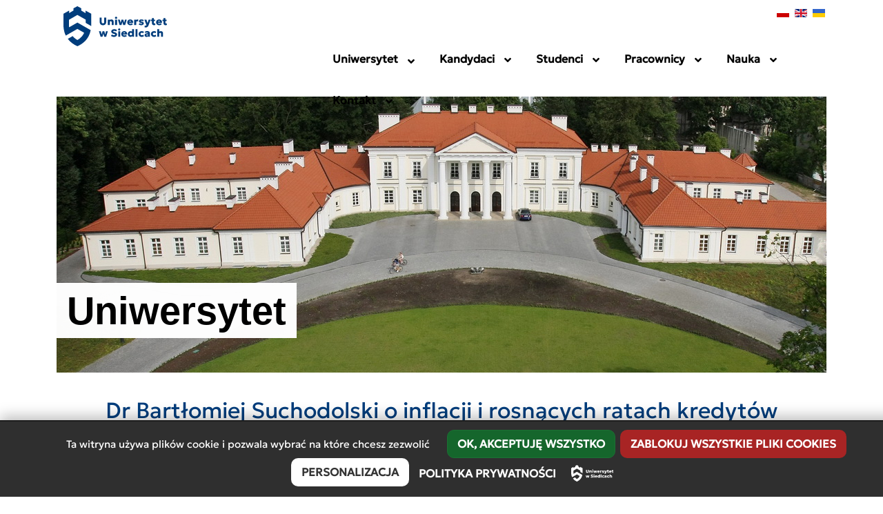

--- FILE ---
content_type: text/html; charset=utf-8
request_url: https://www.uws.edu.pl/uniwersytet/aktualnosci/eksperci-uph/dr-bartlomiej-suchodolski-o-inflacji-i-rosnacych-ratach-kredytow
body_size: 11735
content:
<!DOCTYPE html>
<html lang="pl-PL">

<head>
	<base href="https://www.uws.edu.pl/" />
	<!-- Global site tag (gtag.js) - Google Analytics -->
<!--	<script async src="https://www.googletagmanager.com/gtag/js?id=UA-7442640-10"></script>
	<script>
	window.dataLayer = window.dataLayer || [];
	function gtag(){dataLayer.push(arguments);}
	gtag('js', new Date());

	gtag('config', 'UA-7442640-10');
	</script>
-->
	<meta charset="utf-8" />
	<meta name="author" content="Piotr Świtalski" />
	<meta name="viewport" content="width=device-width, initial-scale=1, shrink-to-fit=no">
	
	<base href="http://www.uws.edu.pl/uniwersytet/aktualnosci/eksperci-uph/dr-bartlomiej-suchodolski-o-inflacji-i-rosnacych-ratach-kredytow" />
	<meta http-equiv="content-type" content="text/html; charset=utf-8" />
	<meta name="author" content="Małgorzata Bednarczyk" />
	<meta name="description" content="Uniwersytet jest publiczną uczelnią wyższą mieszczącą się w Siedlcach" />
	<meta name="generator" content="None" />
	<title>Uniwersytet w Siedlcach - Dr Bartłomiej Suchodolski o inflacji i rosnących ratach kredytów</title>
	<link href="/templates/www.uph.edu.pl/favicon.ico" rel="shortcut icon" type="image/vnd.microsoft.icon" />
	<link href="/plugins/system/jce/css/content.css?aa754b1f19c7df490be4b958cf085e7c" rel="stylesheet" type="text/css" />
	<link href="/templates/www.uph.edu.pl/css/template_2022.css" rel="stylesheet" type="text/css" />
	<link href="/templates/www.uph.edu.pl/css/custom_styles.css" rel="stylesheet" type="text/css" />
	<link href="/templates/www.uph.edu.pl/css/djmegamenu.css?4.3.6.pro" rel="stylesheet" type="text/css" />
	<link href="https://cdnjs.cloudflare.com/ajax/libs/animate.css/4.1.1/animate.compat.min.css" rel="stylesheet" type="text/css" />
	<link href="/modules/mod_djmegamenu/mobilethemes/light/djmobilemenu.css?4.3.6.pro" rel="stylesheet" type="text/css" />
	<link href="https://cdnjs.cloudflare.com/ajax/libs/font-awesome/5.15.4/css/all.min.css" rel="stylesheet" type="text/css" />
	<link href="https://cdnjs.cloudflare.com/ajax/libs/font-awesome/5.15.4/css/v4-shims.min.css" rel="stylesheet" type="text/css" />
	<link href="/modules/mod_djmegamenu/assets/css/theme_override.min.css?4.3.6.pro" rel="stylesheet" type="text/css" />
	<link href="/modules/mod_rokajaxsearch/css/rokajaxsearch.css" rel="stylesheet" type="text/css" />
	<link href="/modules/mod_rokajaxsearch/themes/light/rokajaxsearch-theme.css" rel="stylesheet" type="text/css" />
	<link href="/media/mod_languages/css/template.css" rel="stylesheet" type="text/css" />
	<style type="text/css">
.dj-hideitem { display: none !important; }

		@media (min-width: 1225px) { #dj-megamenu217mobile { display: none; } }
		@media (max-width: 1224px) { #dj-megamenu217, #dj-megamenu217sticky, #dj-megamenu217placeholder { display: none !important; } }
	
	</style>
	<script type="application/json" class="joomla-script-options new">{"csrf.token":"c2e9a10cd4e54638bd1e8ee5ed7170ef","system.paths":{"root":"","base":""}}</script>
	<script src="/media/jui/js/jquery.min.js?331d33bcc12ab0be3dada52b46fc868a" type="text/javascript"></script>
	<script src="/media/jui/js/jquery-noconflict.js?331d33bcc12ab0be3dada52b46fc868a" type="text/javascript"></script>
	<script src="/media/jui/js/jquery-migrate.min.js?331d33bcc12ab0be3dada52b46fc868a" type="text/javascript"></script>
	<script src="/media/system/js/caption.js?331d33bcc12ab0be3dada52b46fc868a" type="text/javascript"></script>
	<script src="/media/jui/js/bootstrap.min.js?331d33bcc12ab0be3dada52b46fc868a" type="text/javascript"></script>
	<script src="/media/system/js/core.js?331d33bcc12ab0be3dada52b46fc868a" type="text/javascript"></script>
	<script src="/modules/mod_djmegamenu/assets/js/jquery.djmegamenu.min.js?4.3.6.pro" defer="defer" type="text/javascript"></script>
	<script src="/modules/mod_djmegamenu/assets/js/jquery.djmobilemenu.min.js?4.3.6.pro" defer="defer" type="text/javascript"></script>
	<script src="/media/system/js/mootools-core.js?331d33bcc12ab0be3dada52b46fc868a" type="text/javascript"></script>
	<script src="/media/system/js/mootools-more.js?331d33bcc12ab0be3dada52b46fc868a" type="text/javascript"></script>
	<script src="/modules/mod_rokajaxsearch/js/rokajaxsearch.js" type="text/javascript"></script>
	<script type="text/javascript">
jQuery(window).on('load',  function() {
				new JCaption('img.caption');
			});window.addEvent((window.webkit) ? 'load' : 'domready', function() {
				window.rokajaxsearch = new RokAjaxSearch({
					'results': 'Results',
					'close': '',
					'websearch': 0,
					'blogsearch': 0,
					'imagesearch': 0,
					'videosearch': 0,
					'imagesize': 'MEDIUM',
					'safesearch': 'MODERATE',
					'search': 'Search...',
					'readmore': 'Read more...',
					'noresults': 'No results',
					'advsearch': 'Advanced search',
					'page': 'Page',
					'page_of': 'of',
					'searchlink': 'https://www.uws.edu.pl/index.php?option=com_search&amp;view=search&amp;tmpl=component',
					'advsearchlink': 'https://www.uws.edu.pl/index.php?option=com_search&amp;view=search',
					'uribase': 'https://www.uws.edu.pl/',
					'limit': '10',
					'perpage': '3',
					'ordering': 'newest',
					'phrase': 'any',
					'hidedivs': '',
					'includelink': 1,
					'viewall': 'View all results',
					'estimated': 'estimated',
					'showestimated': 1,
					'showpagination': 1,
					'showcategory': 0,
					'showreadmore': 0,
					'showdescription': 1
				});
			});
	</script>
	<link rel="stylesheet preload" href="https://cdnjs.cloudflare.com/ajax/libs/animate.css/4.1.1/animate.compat.min.css" as="style">
	<link rel="stylesheet preload" href="https://cdnjs.cloudflare.com/ajax/libs/font-awesome/5.15.4/css/all.min.css" as="style">
	<link rel="stylesheet preload" href="https://cdnjs.cloudflare.com/ajax/libs/font-awesome/5.15.4/css/v4-shims.min.css" as="style">

	<link rel="preconnect" href="https://fonts.googleapis.com">
	<link rel="preconnect" href="https://fonts.gstatic.com" crossorigin>

	<!-- <link href='https://fonts.googleapis.com/css?family=Roboto:900,600,400,300,100' rel='stylesheet' type='text/css'>
	<link href="https://fonts.googleapis.com/css?family=Roboto+Condensed&display=swap" rel="stylesheet">
	<link href="https://fonts.googleapis.com/css?family=Roboto+Slab&display=swap" rel="stylesheet">
	<link href='https://fonts.googleapis.com/css?family=Oxygen:400,300' rel='stylesheet' type='text/css'>
	<link href="https://fonts.googleapis.com/css?family=Raleway:400" rel="stylesheet">
	<link href="https://fonts.googleapis.com/css?family=Titillium+Web:300,400,700" rel="stylesheet"> -->


	<link href="https://fonts.googleapis.com/css2?family=Open+Sans+Condensed:wght@300;700&family=Open+Sans:wght@300;400;500;600;700;800&display=swap" rel="stylesheet">

<!--
	<link href="https://cdn.jsdelivr.net/npm/bootstrap@5.0.0-beta3/dist/css/bootstrap.min.css" rel="stylesheet" integrity="sha384-eOJMYsd53ii+scO/bJGFsiCZc+5NDVN2yr8+0RDqr0Ql0h+rP48ckxlpbzKgwra6" crossorigin="anonymous"> 
-->
<link href="https://cdn.jsdelivr.net/npm/bootstrap@5.3.0-alpha3/dist/css/bootstrap.min.css" rel="stylesheet" integrity="sha384-KK94CHFLLe+nY2dmCWGMq91rCGa5gtU4mk92HdvYe+M/SXH301p5ILy+dN9+nJOZ" crossorigin="anonymous">
	<link rel="stylesheet" href="/templates/system/css/system.css" type="text/css" />
	<link rel="stylesheet" href="/templates/system/css/general.css" type="text/css" />
	<link rel="stylesheet" href="/templates/www.uph.edu.pl/css/bootstrap_overrides.css" type="text/css" />
	<link rel="stylesheet" href="/templates/www.uph.edu.pl/css/template_responsive_v2.css" />
	<link rel="stylesheet" href="/templates/www.uph.edu.pl/css/template_pages.css" />
	<link rel="stylesheet" href="/templates/www.uph.edu.pl/css/jquery-eu-cookie-law-popup.css" />

			
			
			<link rel="stylesheet" href="/templates/www.uph.edu.pl/css/template_mainpage.css" type="text/css" />
	
	<!-- <script src="https://ajax.googleapis.com/ajax/libs/jquery/3.4.1/jquery.min.js"></script> -->
	<script type="text/javascript" src="/templates/www.uph.edu.pl/js/transmenu.js"></script>
	<script src="/templates/www.uph.edu.pl/js/jquery-eu-cookie-law-popup.js"></script>
	<script>
		$(document).ready(function() {
			var windowURL = window.location.href;
			console.log(windowURL);
			if (windowURL.indexOf('noheaderfooter') > -1) {
				$('.noheader').css('display', 'none');
				$('.page_background').css('display', 'none');
			}
		});
	</script>
	<!-- Facebook Pixel Code -->
<!--
        <script>
    		!function(f,b,e,v,n,t,s)
		{if(f.fbq)return;n=f.fbq=function(){n.callMethod?
        	n.callMethod.apply(n,arguments):n.queue.push(arguments)};
        	if(!f._fbq)f._fbq=n;n.push=n;n.loaded=!0;n.version='2.0';
	        n.queue=[];t=b.createElement(e);t.async=!0;
	        t.src=v;s=b.getElementsByTagName(e)[0];
	        s.parentNode.insertBefore(t,s)}(window,document,'script',
	        'https://connect.facebook.net/en_US/fbevents.js');
	        fbq('init', '1305488767028997'); 
	        fbq('track', 'PageView');
        </script>
    	<noscript>
            <img height="1" width="1" src="https://www.facebook.com/tr?id=1305488767028997&ev=PageView&noscript=1"/>
        </noscript>
-->
	<!-- End Facebook Pixel Code -->	


        <!-- Meta Pixel Code -->
        <!--
        <script>
            !function(f,b,e,v,n,t,s)
            {if(f.fbq)return;n=f.fbq=function(){n.callMethod?
            n.callMethod.apply(n,arguments):n.queue.push(arguments)};
            if(!f._fbq)f._fbq=n;n.push=n;n.loaded=!0;n.version='2.0';
            n.queue=[];t=b.createElement(e);t.async=!0;
            t.src=v;s=b.getElementsByTagName(e)[0];
            s.parentNode.insertBefore(t,s)}(window, document,'script',
            'https://connect.facebook.net/en_US/fbevents.js');
            fbq('init', '1470659480402619');
            fbq('track', 'PageView');
        </script>
        <noscript><img height="1" width="1" style="display:none"
            src="https://www.facebook.com/tr?id=1470659480402619&ev=PageView&noscript=1"/>
        </noscript>
        -->
        <!-- End Meta Pixel Code -->







<!-- tarteaucitron start-->
<!-- <link rel="stylesheet" href="/templates/www.uph.edu.pl/tarteaucitron/css/tarteaucitron.css" type="text/css" />
       <script src="/templates/www.uph.edu.pl/tarteaucitron/tarteaucitron.js"></script>

        <script type="text/javascript">
          tarteaucitron.init({
            "privacyUrl": "https://www.uws.edu.pl/kontakt/polityka-obslugi-plikow-cookie", /* URL polityki prywatności */
            "hashtag": "#tarteaucitron", /* Hashtag otwierający panel */
            "cookieName": "tarteaucitron", /* Nazwa cookie */
            "orientation": "bottom", /* Pozycja banera: top lub bottom */
            "showAlertSmall": false, /* Mały alert */
            "cookieslist": true, /* Lista plików cookie */
            "showIcon": true, /* Ikona zarządzania plikami cookie */
            "iconPosition": "BottomRight", /* Pozycja ikony: BottomRight, BottomLeft */
            "iconSrc": "/templates/www.uph.edu.pl/tarteaucitron/cookie2.png", 
            "adblocker": false, /* Ostrzeżenie o adblockerze */
        "DenyAllCta": true,     /* Przyciski 'Odrzuć wszystkie' */
           "AcceptAllCta": true,   /*Przyciski 'Akceptuj wszystkie' */
            "highPrivacy": true, /* Wysoka prywatność */
            "handleBrowserDNTRequest": false, /* Obsługa Do Not Track */
            "removeCredit": false, /* Usuń link do tarteaucitron.io */
            "moreInfoLink": true, /* Więcej informacji */
            "useExternalCss": false, /* Użyj CSS */
            "useExternalJs": false /* Użyj JS */
        });

              </script>

<script>
tarteaucitron.user.gtagUa = 'G-QN3S9FBKQD';
// tarteaucitron.user.gtagCrossdomain = ['example.com', 'example2.com'];
 tarteaucitron.user.gtagMore = function () { /* add here your optionnal gtag() */ };
(tarteaucitron.job = tarteaucitron.job || []).push('gtag');
</script>

<script>
tarteaucitron.user.facebookpixelId = '1305488767028997'; tarteaucitron.user.facebookpixelMore = function () { /* add here your optionnal facebook pixel function */ };
(tarteaucitron.job = tarteaucitron.job || []).push('facebookpixel');
</script>

<script>
tarteaucitron.user.facebookpixelId = '1470659480402619'; tarteaucitron.user.facebookpixelMore = function () { /* add here your optionnal facebook pixel function */ };
(tarteaucitron.job = tarteaucitron.job || []).push('facebookpixel');
</script>

<script>
(tarteaucitron.job = tarteaucitron.job || []).push('openstreetmap');
</script>


--><!-- uslugi end -->
<script>
  window.UWS_COOKIE_OPTS = {
    privacyUrl: "https://www.uws.edu.pl/kontakt/polityka-obslugi-plikow-cookie",
    orientation: "bottom",
    showIcon: true,
    iconPosition: "BottomLeft",
    highPrivacy: true,
    AcceptAllCta: true,
    DenyAllCta: true,
    groupServices: true,
  };

  window.UWS_COOKIE_JOBS = window.UWS_COOKIE_JOBS || [];

  window.UWS_GTAG_ID = "G-QN3S9FBKQD";
  if (!window.UWS_COOKIE_JOBS.includes("gtag")) window.UWS_COOKIE_JOBS.push("gtag");

  if (!window.UWS_COOKIE_JOBS.includes("openstreetmap")) window.UWS_COOKIE_JOBS.push("openstreetmap");

  window.UWS_DEFINE_SERVICES = function(tac) {
    tac.user = tac.user || {};
    tac.user.facebookpixelId = "1305488767028997";
    tac.user.facebookpixelMore = function () {
      if (typeof fbq === "function") {
        fbq("init", "1470659480402619");
      }
    };

    var q = (tac.job = tac.job || []);
    if (!q.includes("facebookpixel")) q.push("facebookpixel");
  };


  window.UWS_DEFINE_SERVICES = function(tac) {
    tac.services.userway = {
      key: "userway",
      type: "support",
      name: "UserWay",
      description: "Widżet dostępności (ułatwienia dostępu).",
      uri: "https://userway.org",
      needConsent: true,
      cookies: [],
      js: function () {
        var s = document.createElement("script");
        s.async = true;
        s.src = "https://cdn.userway.org/widget.js";
        s.setAttribute("data-account", "3tZ8gaPrBO");
        document.body.appendChild(s);
        console.info("[cookies] UserWay script injected");
      },
      fallback: function () {
        console.info("[cookies] UserWay blocked by consent");
      }
    };

    var q = (tac.job = tac.job || []);
    if (!q.includes("userway")) q.push("userway");
  };


</script>

<script defer src="https://cookiebanner.dev.uws.edu.pl/cookiebanner/cookies/cookies-0.1.0/js/cookiebanner-loader.js?bust=1769473268"></script>

<script>
  (function ensureGtagRuns() {
    function ready() {
      return window.tarteaucitron && tarteaucitron.initialized && tarteaucitron.addService;
    }
    if (!ready()) return setTimeout(ensureGtagRuns, 150);
    try {
      if (tarteaucitron.state && tarteaucitron.state['gtag']) {
        tarteaucitron.addService("gtag");
      }
    } catch (e) {}
  })();
</script>

<!-- tarteaucitron end  -->






</head>

<body class="no_background"><div class="dj-offcanvas-wrapper"><div class="dj-offcanvas-pusher"><div class="dj-offcanvas-pusher-in">
<!--
<div class="eupopup eupopup-bottomleft"></div> 
-->
	<div class="wrapper noheader">
		<header>
		<div class="container">
		
		
		</div>
			<div class="container">
				<div class="row">
					<div class="col-4 gx-6">
						<div class="row">
							<div class="col g-1">
							<a href="/">
								<div class="godlo_polski"></div>
								<div class="logo_uph uniwersytet"></div>
								<h1 class="sr-only">Uniwersytet Przyrodniczo-Humanistyczny w Siedlcach</h1>
							</a>
							</div>
						</div>
					</div>
					<div class="col-8">

<div class="row">

<div class="col-4">

								<div style="float:left; padding-left:32px">
									
								</div>

</div>
<div class="col-8">
					
					
						<div class="row justify-content-end">
							<div class="col g-1">
							</div>
							<div class="col">
							    <div id="flags">
									<div class="mod-languages">

	<ul class="lang-inline">
						<li class="lang-active" dir="ltr">
			<a href="/uniwersytet/aktualnosci/eksperci-uph/dr-bartlomiej-suchodolski-o-inflacji-i-rosnacych-ratach-kredytow">
							<img src="/media/mod_languages/images/pl_pl.gif" alt="Polski (PL)" title="JęzykPolski (PL)" />						</a>
			</li>
								<li class="" dir="ltr">
			<a href="/en/">
							<img src="/media/mod_languages/images/en_gb.gif" alt="English (United Kingdom)" title="JęzykEnglish (United Kingdom)" />						</a>
			</li>
								<li class="" dir="ltr">
			<a href="/uk/">
							<img src="/media/mod_languages/images/uk_ua.gif" alt="Українська (Україна)" title="JęzykУкраїнська (Україна)" />						</a>
			</li>
				</ul>

</div>

								</div>
								<div id="linki_wrapper">
									
								</div>
							</div>
						</div>

						<div class="row justify-content-end">

							<div class="col g-1">
							
								<div style="float:right">
									<form name="rokajaxsearch" id="rokajaxsearch" class="light" action="https://www.uws.edu.pl/" method="get">
<div class="rokajaxsearch ">
	<div class="roksearch-wrapper">
			<label for="roksearch_search_str">Wyszukaj: </label><input id="roksearch_search_str" name="searchword" type="text" class="inputbox roksearch_search_str" placeholder="Search..."/><input type="submit" value="Szukaj" />
		</div>
	<input type="hidden" name="searchphrase" value="any"/>
	<input type="hidden" name="limit" value="20" />
	<input type="hidden" name="ordering" value="newest" />
	<input type="hidden" name="view" value="search" />
	<input type="hidden" name="option" value="com_search" />

	
	<div id="roksearch_results"></div>
</div>
<div id="rokajaxsearch_tmp" style="visibility:hidden;display:none;"></div>

</form>

								</div>
							</div>
						</div>
</div>
</div>




						<div class="row justify-content-end">
							<div class="col">
								<nav>
									<div  class="no_visible" >
										<div class="menu-container">
											<div class="menu">
												<div class="dj-megamenu-wrapper" data-tmpl="www.uph.edu.pl">
			<div id="dj-megamenu217sticky" class="dj-megamenu dj-megamenu-override dj-megamenu-wcag horizontalMenu  dj-fa-5 dj-megamenu-sticky" style="display: none;">
					</div>
		<ul id="dj-megamenu217" class="dj-megamenu dj-megamenu-override dj-megamenu-wcag horizontalMenu  dj-fa-5" data-options='{"wrap":null,"animIn":"fadeInUp","animOut":"zoomOut","animSpeed":"fast","openDelay":"250","closeDelay":"500","event":"mouseenter","eventClose":"mouseleave","parentOpen":"0","fixed":"1","offset":"0","theme":"override","direction":"ltr","wcag":"1","overlay":"0"}' data-trigger="1224" role="menubar" aria-label="Menu główne PL">
		<li class="dj-up itemid101 first current active parent" role="none"><a class="dj-up_a active "  aria-haspopup="true" aria-expanded="false" href="/"  role="menuitem"><span class="dj-drop" ><span class="title"><span class="name">Uniwersytet</span></span><span class="arrow" aria-hidden="true"></span></span></a><div class="dj-subwrap  single_column subcols1" style=""><div class="dj-subwrap-in" style="width:300px;"><div class="dj-subcol" style="width:300px"><ul class="dj-submenu" role="menu" aria-label="Uniwersytet"><li class="itemid1833 first" role="none"><a href="/uniwersytet/wirtualny-spacer-3d-uws"  role="menuitem"><span class="dj-icon fas fa-archway" aria-hidden="true"></span><span class="image-title"><span class="name">Wirtualny Spacer 3D</span></span></a></li><li class="itemid1794" role="none"><a href="/uniwersytet/aktualnosci"  role="menuitem"><span class="dj-icon far fa-newspaper" aria-hidden="true"></span><span class="image-title"><span class="name">Aktualności</span></span></a></li><li class="itemid1859" role="none"><a href="/uniwersytet/ogloszenia"  role="menuitem"><span class="dj-icon far fa-newspaper" aria-hidden="true"></span><span class="image-title"><span class="name">Ogłoszenia</span></span></a></li><li class="itemid1624" role="none"><a href="/uniwersytet/wladze-uczelni"  role="menuitem"><span class="dj-icon fa fa-address-book" aria-hidden="true"></span><span class="image-title"><span class="name">Władze uczelni</span></span></a></li><li class="itemid1614 subtree" role="none"><a href="/uniwersytet/o-uniwersytecie"  role="menuitem"><span class="dj-icon fa fa-university" aria-hidden="true"></span><span class="image-title"><span class="name">O Uniwersytecie</span></span></a></li><li class="itemid2668" role="none"><a href="/uniwersytet/serwisy-uczelniane"  role="menuitem"><span class="dj-icon fas fa-binoculars" aria-hidden="true"></span><span class="image-title"><span class="name">Serwisy uczelniane</span></span></a></li><li class="itemid1621 subtree" role="none"><a href="/uniwersytet/struktura-uczelni"  role="menuitem"><span class="dj-icon fa fa-building" aria-hidden="true"></span><span class="image-title"><span class="name">Struktura uczelni</span></span></a></li><li class="itemid1799" role="none"><a href="/uniwersytet/sklady-gremiow-uczelnianych"  role="menuitem"><span class="dj-icon fa fa-user-tie" aria-hidden="true"></span><span class="image-title"><span class="name">Składy gremiów uczelnianych</span></span></a></li><li class="itemid1733" role="none"><a href="https://uws-edu.logintrade.net/rejestracja/ustawowe.html" target="_blank"  role="menuitem"><span class="dj-icon fa fa-bullhorn" aria-hidden="true"></span><span class="image-title"><span class="name">Zamówienia publiczne</span></span></a></li><li class="itemid1727 subtree" role="none"><a href="/uniwersytet/akty-prawne"  role="menuitem"><span class="dj-icon fa fa-balance-scale" aria-hidden="true"></span><span class="image-title"><span class="name">Akty prawne</span></span></a></li><li class="itemid1832" role="none"><a href="https://bip.uws.edu.pl/kategoria/669e16a4ccf9d96b8b68b17f" target="_blank"  role="menuitem"><span class="dj-icon fa fa-briefcase" aria-hidden="true"></span><span class="image-title"><span class="name">Oferty pracy</span></span></a></li><li class="itemid1801" role="none"><a href="https://projekty.uph.edu.pl/projekty-realizowane" target="_blank"  role="menuitem"><span class="dj-icon fa fa-hammer" aria-hidden="true"></span><span class="image-title"><span class="name">Realizowane projekty</span></span></a></li><li class="itemid2646 subtree" role="none"><a href="/uniwersytet/identyfikacja-wizualna-uczelni"  role="menuitem"><span class="dj-icon fa fa-eye" aria-hidden="true"></span><span class="image-title"><span class="name">Identyfikacja Wizualna Uczelni</span></span></a></li><li class="itemid1784 subtree" role="none"><a href="/uniwersytet/pozostale-informacje"  role="menuitem"><span class="dj-icon fa fa-folder" aria-hidden="true"></span><span class="image-title"><span class="name">Pozostałe informacje</span></span></a></li><li class="itemid1779 subtree" role="none"><a href="https://welcome.uws.edu.pl/pl/" target="_blank"  role="menuitem"><span class="dj-icon fas fa-handshake" aria-hidden="true"></span><span class="image-title"><span class="name">Współpraca zagraniczna</span></span></a></li></ul></div></div></div></li><li class="dj-up itemid1825 parent" role="none"><a class="dj-up_a  "  aria-haspopup="true" aria-expanded="false" href="/kandydaci"  role="menuitem"><span class="dj-drop" ><span class="title"><span class="name">Kandydaci</span></span><span class="arrow" aria-hidden="true"></span></span></a><div class="dj-subwrap  single_column subcols1" style=""><div class="dj-subwrap-in" style="width:300px;"><div class="dj-subcol" style="width:300px"><ul class="dj-submenu" role="menu" aria-label="Kandydaci"><li class="itemid1453 first" role="none"><a href="https://irk.uws.edu.pl/pl/" target="_blank"  role="menuitem"><span class="dj-icon fa fa-user-plus" aria-hidden="true"></span><span class="image-title"><span class="name">Internetowa rejestracja kandydatów - zarejestruj się</span></span></a></li><li class="itemid1826" role="none"><a href="/kandydaci/niezbednik-kandydata"  role="menuitem"><span class="dj-icon fa fa-user-graduate" aria-hidden="true"></span><span class="image-title"><span class="name">Niezbędnik kandydata</span></span></a></li><li class="itemid2666" role="none"><a href="https://www.uws.edu.pl/kandydaci#Studies_in_English"  role="menuitem"><span class="title"><span class="name">Studies in english</span></span></a></li><li class="itemid1868" role="none"><a href="/kandydaci/oferta-studiow-2"  role="menuitem"><span class="dj-icon fa fa-landmark" aria-hidden="true"></span><span class="image-title"><span class="name">Oferta studiów I stopnia i jednolitych magisterskich</span></span></a></li><li class="itemid1929" role="none"><a href="/kandydaci/oferta-studiow-ii-stopnia"  role="menuitem"><span class="dj-icon fa fa-landmark" aria-hidden="true"></span><span class="image-title"><span class="name">Oferta studiów II stopnia</span></span></a></li><li class="itemid1829" role="none"><a href="/kandydaci/oferta-studiow-podyplomowych"  role="menuitem"><span class="dj-icon fa fa-landmark" aria-hidden="true"></span><span class="image-title"><span class="name">Oferta studiów podyplomowych</span></span></a></li><li class="itemid1830" role="none"><a href="https://szkoladoktorska.uph.edu.pl/" target="_blank"  role="menuitem"><span class="dj-icon fa fa-landmark" aria-hidden="true"></span><span class="image-title"><span class="name">Szkoła doktorska</span></span></a></li><li class="itemid1821" role="none"><a href="/kandydaci/dla-osob-z-niepelnosprawnosciami"  role="menuitem"><span class="dj-icon fa fa-info-circle" aria-hidden="true"></span><span class="image-title"><span class="name">Dla osób z niepełnosprawnościami</span></span></a></li><li class="itemid1452 subtree" role="none"><a href="/kandydaci/informacje-rekrutacyjne-na-cudzoziemcow"  role="menuitem"><span class="dj-icon fa fa-info-circle" aria-hidden="true"></span><span class="image-title"><span class="name"> Dla cudzoziemców</span></span></a></li></ul></div></div></div></li><li class="dj-up itemid228 parent" role="none"><a class="dj-up_a  "  aria-haspopup="true" aria-expanded="false" href="/studenci"  role="menuitem"><span class="dj-drop" ><span class="title"><span class="name">Studenci</span></span><span class="arrow" aria-hidden="true"></span></span></a><div class="dj-subwrap  single_column subcols1" style=""><div class="dj-subwrap-in" style="width:300px;"><div class="dj-subcol" style="width:300px"><ul class="dj-submenu" role="menu" aria-label="Studenci"><li class="itemid1372 first" role="none"><a href="/studenci"  role="menuitem"><span class="dj-icon far fa-newspaper" aria-hidden="true"></span><span class="image-title"><span class="name">Aktualności</span></span></a></li><li class="itemid1373" role="none"><a href="/studenci/serwisy-uczelniane"  role="menuitem"><span class="dj-icon fas fa-binoculars" aria-hidden="true"></span><span class="image-title"><span class="name">Serwisy uczelniane</span></span></a></li><li class="itemid1391 subtree" role="none"><a href="/studenci/niezbednik-studenta"  role="menuitem"><span class="dj-icon fas fa-user-graduate" aria-hidden="true"></span><span class="image-title"><span class="name">Niezbędnik studenta</span></span></a></li><li class="itemid1820" role="none"><a href="https://cwn.uph.edu.pl/" target="_blank"  role="menuitem"><span class="dj-icon fab fa-accessible-icon" aria-hidden="true"></span><span class="image-title"><span class="name">Studenci z niepełnosprawnością</span></span></a></li><li class="itemid1392 subtree" role="none"><a href="https://welcome.uws.edu.pl/pl/" target="_blank"  role="menuitem"><span class="dj-icon fa fa-globe-europe" aria-hidden="true"></span><span class="image-title"><span class="name">Program Erasmus+</span></span></a></li><li class="itemid2660" role="none"><a href="/studenci/program-mostar"  role="menuitem"><span class="title"><span class="name">Program MostAR</span></span></a></li><li class="itemid1785 subtree" role="none"><a href="/studenci/pozostale-informacje"  role="menuitem"><span class="dj-icon fas fa-folder" aria-hidden="true"></span><span class="image-title"><span class="name">Poza nauką</span></span></a></li></ul></div></div></div></li><li class="dj-up itemid229 parent" role="none"><a class="dj-up_a  "  aria-haspopup="true" aria-expanded="false" href="/pracownicy"  role="menuitem"><span class="dj-drop" ><span class="title"><span class="name">Pracownicy</span></span><span class="arrow" aria-hidden="true"></span></span></a><div class="dj-subwrap  single_column subcols1" style=""><div class="dj-subwrap-in" style="width:300px;"><div class="dj-subcol" style="width:300px"><ul class="dj-submenu" role="menu" aria-label="Pracownicy"><li class="itemid1741 first" role="none"><a href="/pracownicy"  role="menuitem"><span class="dj-icon far fa-newspaper" aria-hidden="true"></span><span class="image-title"><span class="name">Aktualności</span></span></a></li><li class="itemid1760" role="none"><a href="/pracownicy/ksiazka-uws"  role="menuitem"><span class="dj-icon fas fa-phone-square-alt" aria-hidden="true"></span><span class="image-title"><span class="name">Książka teleadresowa</span></span></a></li><li class="itemid1742" role="none"><a href="/pracownicy/serwisy-uczelniane-pracownicy"  role="menuitem"><span class="dj-icon fas fa-binoculars" aria-hidden="true"></span><span class="image-title"><span class="name">Serwisy uczelniane</span></span></a></li><li class="itemid1748 subtree" role="none"><a href="/pracownicy/druki-firmowe"  role="menuitem"><span class="dj-icon fas fa-print" aria-hidden="true"></span><span class="image-title"><span class="name">Druki firmowe</span></span></a></li><li class="itemid1765" role="none"><a href="http://mail.prac.uph.edu.pl/" target="_blank"  role="menuitem"><span class="dj-icon far fa-envelope" aria-hidden="true"></span><span class="image-title"><span class="name">Poczta</span></span></a></li><li class="itemid1823" role="none"><a href="https://welcome.uph.edu.pl/pl/" target="_blank"  role="menuitem"><span class="dj-icon fa fa-globe-europe" aria-hidden="true"></span><span class="image-title"><span class="name">Program Erasmus+</span></span></a></li><li class="itemid1786 subtree" role="none"><a href="/pracownicy/pozostale-informacje"  role="menuitem"><span class="dj-icon fa fa-clipboard" aria-hidden="true"></span><span class="image-title"><span class="name">Pozostałe informacje</span></span></a></li><li class="itemid1864" role="none"><a href="/pracownicy/konkursy-i-nabory"  role="menuitem"><span class="dj-icon fas fa-calendar-plus" aria-hidden="true"></span><span class="image-title"><span class="name">Konkursy i nabory</span></span></a></li></ul></div></div></div></li><li class="dj-up itemid231 parent" role="none"><a class="dj-up_a  "  aria-haspopup="true" aria-expanded="false" href="/nauka"  role="menuitem"><span class="dj-drop" ><span class="title"><span class="name">Nauka</span></span><span class="arrow" aria-hidden="true"></span></span></a><div class="dj-subwrap  single_column subcols1" style=""><div class="dj-subwrap-in" style="width:300px;"><div class="dj-subcol" style="width:300px"><ul class="dj-submenu" role="menu" aria-label="Nauka"><li class="itemid1769 first" role="none"><a href="https://www.uph.edu.pl/nauka"  role="menuitem"><span class="dj-icon far fa-newspaper" aria-hidden="true"></span><span class="image-title"><span class="name">Aktualności</span></span></a></li><li class="itemid1878" role="none"><a href="/nauka/baza-wiedzy-uws"  role="menuitem"><span class="dj-icon fa fa-database" aria-hidden="true"></span><span class="image-title"><span class="name">Baza wiedzy UwS</span></span></a></li><li class="itemid1798" role="none"><a href="https://bg.uph.edu.pl/" target="_blank"  role="menuitem"><span class="dj-icon fa fa-book" aria-hidden="true"></span><span class="image-title"><span class="name">Biblioteka</span></span></a></li><li class="itemid1818" role="none"><a href="https://wydawnictwo-naukowe.uph.edu.pl/"  role="menuitem"><span class="dj-icon fa fa-bookmark" aria-hidden="true"></span><span class="image-title"><span class="name">Wydawnictwo Naukowe UwS</span></span></a></li><li class="itemid1831" role="none"><a href="https://szkoladoktorska.uph.edu.pl/" target="_blank"  role="menuitem"><span class="dj-icon fa fa-landmark" aria-hidden="true"></span><span class="image-title"><span class="name">Szkoła doktorska</span></span></a></li><li class="itemid1770" role="none"><a href="/nauka/badania-naukowe"  role="menuitem"><span class="dj-icon fas fa-flask" aria-hidden="true"></span><span class="image-title"><span class="name">Badania naukowe</span></span></a></li><li class="itemid1771 subtree" role="none"><a href="/nauka/postepowanie-awansowe"  role="menuitem"><span class="dj-icon fas fa-atom" aria-hidden="true"></span><span class="image-title"><span class="name">Postępowania awansowe </span></span></a></li><li class="itemid1775" role="none"><a href="/nauka/wyjazdy-zagraniczne"  role="menuitem"><span class="dj-icon fas fa-route" aria-hidden="true"></span><span class="image-title"><span class="name">Wyjazdy zagraniczne</span></span></a></li><li class="itemid1787 subtree" role="none"><a href="/nauka/upowszechnianie-nauki"  role="menuitem"><span class="dj-icon fas fa-satellite-dish" aria-hidden="true"></span><span class="image-title"><span class="name">Upowszechnianie nauki</span></span></a></li><li class="itemid1861" role="none"><a href="/nauka/rzecznik-patentowy"  role="menuitem"><span class="dj-icon fa fa-clipboard-check" aria-hidden="true"></span><span class="image-title"><span class="name">Rzecznik patentowy </span></span></a></li></ul></div></div></div></li><li class="dj-up itemid1363 parent" role="none"><a class="dj-up_a  "  aria-haspopup="true" aria-expanded="false" href="/kontakt"  role="menuitem"><span class="dj-drop" ><span class="title"><span class="name">Kontakt</span></span><span class="arrow" aria-hidden="true"></span></span></a><div class="dj-subwrap  single_column subcols1" style=""><div class="dj-subwrap-in" style="width:300px;"><div class="dj-subcol" style="width:300px"><ul class="dj-submenu" role="menu" aria-label="Kontakt"><li class="itemid1735 first" role="none"><a href="/kontakt/deklaracja-dostepnosci"  role="menuitem"><span class="dj-icon fab fa-accessible-icon" aria-hidden="true"></span><span class="image-title"><span class="name">Deklaracja dostępności</span></span></a></li><li class="itemid1734" role="none"><a href="/kontakt/polityka-obslugi-plikow-cookie"  role="menuitem"><span class="dj-icon fas fa-cookie-bite" aria-hidden="true"></span><span class="image-title"><span class="name">Polityka obsługi plików cookie</span></span></a></li><li class="itemid1817" role="none"><a href="/kontakt/dla-mediow"  role="menuitem"><span class="dj-icon far fa-newspaper" aria-hidden="true"></span><span class="image-title"><span class="name">Dla mediów</span></span></a></li><li class="itemid2661" role="none"><a href="/kontakt/deklaracja-dostepnosci-mobilny-usos"  role="menuitem"><span class="title"><span class="name">Deklaracja dostępności - mobilny USOS</span></span></a></li><li class="itemid2662" role="none"><a href="/kontakt/deklaracja-dostepnosci-mprolib"  role="menuitem"><span class="title"><span class="name">Deklaracja dostępności - mPROLIB</span></span></a></li><li class="itemid2667" role="none"><a href="/kontakt/bezpieczenstwo"  role="menuitem"><img class="dj-icon" src="/images/UPH_2023/insurance.png" alt="" aria-hidden="true" /><span class="image-title"><span class="name">Bezpieczeństwo</span></span></a></li></ul></div></div></div></li></ul>
			<div id="dj-megamenu217mobile" class="dj-megamenu-accordion dj-megamenu-accordion-light dj-pos-static  dj-align-right dj-fa-5 ">
	<button class="dj-mobile-open-btn dj-fa-5" aria-label="Otwórz menu mobilne"><span class="dj-mobile-open-icon" aria-hidden="true"></span></button>	<div class="dj-accordion dj-accordion-light ">
		<div class="dj-accordion-in">
			<ul class="dj-mobile-nav dj-mobile-light " role="menubar">
<li class="dj-mobileitem itemid-101 current active deeper parent" role="none"><a  aria-haspopup="true" aria-expanded="false" href="/"  role="menuitem"><span class="title"><span class="name">Uniwersytet</span></span></a><ul class="dj-mobile-nav-child"><li class="dj-mobileitem itemid-1833" role="none"><a href="/uniwersytet/wirtualny-spacer-3d-uws"  role="menuitem"><span class="dj-icon fas fa-archway" aria-hidden="true"></span><span class="image-title"><span class="name">Wirtualny Spacer 3D</span></span></a></li><li class="dj-mobileitem itemid-1794" role="none"><a href="/uniwersytet/aktualnosci"  role="menuitem"><span class="dj-icon far fa-newspaper" aria-hidden="true"></span><span class="image-title"><span class="name">Aktualności</span></span></a></li><li class="dj-mobileitem itemid-1859" role="none"><a href="/uniwersytet/ogloszenia"  role="menuitem"><span class="dj-icon far fa-newspaper" aria-hidden="true"></span><span class="image-title"><span class="name">Ogłoszenia</span></span></a></li><li class="dj-mobileitem itemid-1624" role="none"><a href="/uniwersytet/wladze-uczelni"  role="menuitem"><span class="dj-icon fa fa-address-book" aria-hidden="true"></span><span class="image-title"><span class="name">Władze uczelni</span></span></a></li><li class="dj-mobileitem itemid-1614 parent" role="none"><a href="/uniwersytet/o-uniwersytecie"  role="menuitem"><span class="dj-icon fa fa-university" aria-hidden="true"></span><span class="image-title"><span class="name">O Uniwersytecie</span></span></a></li><li class="dj-mobileitem itemid-2668" role="none"><a href="/uniwersytet/serwisy-uczelniane"  role="menuitem"><span class="dj-icon fas fa-binoculars" aria-hidden="true"></span><span class="image-title"><span class="name">Serwisy uczelniane</span></span></a></li><li class="dj-mobileitem itemid-1621 parent" role="none"><a href="/uniwersytet/struktura-uczelni"  role="menuitem"><span class="dj-icon fa fa-building" aria-hidden="true"></span><span class="image-title"><span class="name">Struktura uczelni</span></span></a></li><li class="dj-mobileitem itemid-1799" role="none"><a href="/uniwersytet/sklady-gremiow-uczelnianych"  role="menuitem"><span class="dj-icon fa fa-user-tie" aria-hidden="true"></span><span class="image-title"><span class="name">Składy gremiów uczelnianych</span></span></a></li><li class="dj-mobileitem itemid-1733" role="none"><a href="https://uws-edu.logintrade.net/rejestracja/ustawowe.html" target="_blank"  role="menuitem"><span class="dj-icon fa fa-bullhorn" aria-hidden="true"></span><span class="image-title"><span class="name">Zamówienia publiczne</span></span></a></li><li class="dj-mobileitem itemid-1727 parent" role="none"><a href="/uniwersytet/akty-prawne"  role="menuitem"><span class="dj-icon fa fa-balance-scale" aria-hidden="true"></span><span class="image-title"><span class="name">Akty prawne</span></span></a></li><li class="dj-mobileitem itemid-1832" role="none"><a href="https://bip.uws.edu.pl/kategoria/669e16a4ccf9d96b8b68b17f" target="_blank"  role="menuitem"><span class="dj-icon fa fa-briefcase" aria-hidden="true"></span><span class="image-title"><span class="name">Oferty pracy</span></span></a></li><li class="dj-mobileitem itemid-1801" role="none"><a href="https://projekty.uph.edu.pl/projekty-realizowane" target="_blank"  role="menuitem"><span class="dj-icon fa fa-hammer" aria-hidden="true"></span><span class="image-title"><span class="name">Realizowane projekty</span></span></a></li><li class="dj-mobileitem itemid-2646 parent" role="none"><a href="/uniwersytet/identyfikacja-wizualna-uczelni"  role="menuitem"><span class="dj-icon fa fa-eye" aria-hidden="true"></span><span class="image-title"><span class="name">Identyfikacja Wizualna Uczelni</span></span></a></li><li class="dj-mobileitem itemid-1784 parent" role="none"><a href="/uniwersytet/pozostale-informacje"  role="menuitem"><span class="dj-icon fa fa-folder" aria-hidden="true"></span><span class="image-title"><span class="name">Pozostałe informacje</span></span></a></li><li class="dj-mobileitem itemid-1779 parent" role="none"><a href="https://welcome.uws.edu.pl/pl/" target="_blank"  role="menuitem"><span class="dj-icon fas fa-handshake" aria-hidden="true"></span><span class="image-title"><span class="name">Współpraca zagraniczna</span></span></a></li></ul></li><li class="dj-mobileitem itemid-1825 deeper parent" role="none"><a  aria-haspopup="true" aria-expanded="false" href="/kandydaci"  role="menuitem"><span class="title"><span class="name">Kandydaci</span></span></a><ul class="dj-mobile-nav-child"><li class="dj-mobileitem itemid-1453" role="none"><a href="https://irk.uws.edu.pl/pl/" target="_blank"  role="menuitem"><span class="dj-icon fa fa-user-plus" aria-hidden="true"></span><span class="image-title"><span class="name">Internetowa rejestracja kandydatów - zarejestruj się</span></span></a></li><li class="dj-mobileitem itemid-1826" role="none"><a href="/kandydaci/niezbednik-kandydata"  role="menuitem"><span class="dj-icon fa fa-user-graduate" aria-hidden="true"></span><span class="image-title"><span class="name">Niezbędnik kandydata</span></span></a></li><li class="dj-mobileitem itemid-2666" role="none"><a href="https://www.uws.edu.pl/kandydaci#Studies_in_English"  role="menuitem"><span class="title"><span class="name">Studies in english</span></span></a></li><li class="dj-mobileitem itemid-1868" role="none"><a href="/kandydaci/oferta-studiow-2"  role="menuitem"><span class="dj-icon fa fa-landmark" aria-hidden="true"></span><span class="image-title"><span class="name">Oferta studiów I stopnia i jednolitych magisterskich</span></span></a></li><li class="dj-mobileitem itemid-1929" role="none"><a href="/kandydaci/oferta-studiow-ii-stopnia"  role="menuitem"><span class="dj-icon fa fa-landmark" aria-hidden="true"></span><span class="image-title"><span class="name">Oferta studiów II stopnia</span></span></a></li><li class="dj-mobileitem itemid-1829" role="none"><a href="/kandydaci/oferta-studiow-podyplomowych"  role="menuitem"><span class="dj-icon fa fa-landmark" aria-hidden="true"></span><span class="image-title"><span class="name">Oferta studiów podyplomowych</span></span></a></li><li class="dj-mobileitem itemid-1830" role="none"><a href="https://szkoladoktorska.uph.edu.pl/" target="_blank"  role="menuitem"><span class="dj-icon fa fa-landmark" aria-hidden="true"></span><span class="image-title"><span class="name">Szkoła doktorska</span></span></a></li><li class="dj-mobileitem itemid-1821" role="none"><a href="/kandydaci/dla-osob-z-niepelnosprawnosciami"  role="menuitem"><span class="dj-icon fa fa-info-circle" aria-hidden="true"></span><span class="image-title"><span class="name">Dla osób z niepełnosprawnościami</span></span></a></li><li class="dj-mobileitem itemid-1452 parent" role="none"><a href="/kandydaci/informacje-rekrutacyjne-na-cudzoziemcow"  role="menuitem"><span class="dj-icon fa fa-info-circle" aria-hidden="true"></span><span class="image-title"><span class="name"> Dla cudzoziemców</span></span></a></li></ul></li><li class="dj-mobileitem itemid-228 deeper parent" role="none"><a  aria-haspopup="true" aria-expanded="false" href="/studenci"  role="menuitem"><span class="title"><span class="name">Studenci</span></span></a><ul class="dj-mobile-nav-child"><li class="dj-mobileitem itemid-1372" role="none"><a href="/studenci"  role="menuitem"><span class="dj-icon far fa-newspaper" aria-hidden="true"></span><span class="image-title"><span class="name">Aktualności</span></span></a></li><li class="dj-mobileitem itemid-1373" role="none"><a href="/studenci/serwisy-uczelniane"  role="menuitem"><span class="dj-icon fas fa-binoculars" aria-hidden="true"></span><span class="image-title"><span class="name">Serwisy uczelniane</span></span></a></li><li class="dj-mobileitem itemid-1391 parent" role="none"><a href="/studenci/niezbednik-studenta"  role="menuitem"><span class="dj-icon fas fa-user-graduate" aria-hidden="true"></span><span class="image-title"><span class="name">Niezbędnik studenta</span></span></a></li><li class="dj-mobileitem itemid-1820" role="none"><a href="https://cwn.uph.edu.pl/" target="_blank"  role="menuitem"><span class="dj-icon fab fa-accessible-icon" aria-hidden="true"></span><span class="image-title"><span class="name">Studenci z niepełnosprawnością</span></span></a></li><li class="dj-mobileitem itemid-1392 parent" role="none"><a href="https://welcome.uws.edu.pl/pl/" target="_blank"  role="menuitem"><span class="dj-icon fa fa-globe-europe" aria-hidden="true"></span><span class="image-title"><span class="name">Program Erasmus+</span></span></a></li><li class="dj-mobileitem itemid-2660" role="none"><a href="/studenci/program-mostar"  role="menuitem"><span class="title"><span class="name">Program MostAR</span></span></a></li><li class="dj-mobileitem itemid-1785 parent" role="none"><a href="/studenci/pozostale-informacje"  role="menuitem"><span class="dj-icon fas fa-folder" aria-hidden="true"></span><span class="image-title"><span class="name">Poza nauką</span></span></a></li></ul></li><li class="dj-mobileitem itemid-229 deeper parent" role="none"><a  aria-haspopup="true" aria-expanded="false" href="/pracownicy"  role="menuitem"><span class="title"><span class="name">Pracownicy</span></span></a><ul class="dj-mobile-nav-child"><li class="dj-mobileitem itemid-1741" role="none"><a href="/pracownicy"  role="menuitem"><span class="dj-icon far fa-newspaper" aria-hidden="true"></span><span class="image-title"><span class="name">Aktualności</span></span></a></li><li class="dj-mobileitem itemid-1760" role="none"><a href="/pracownicy/ksiazka-uws"  role="menuitem"><span class="dj-icon fas fa-phone-square-alt" aria-hidden="true"></span><span class="image-title"><span class="name">Książka teleadresowa</span></span></a></li><li class="dj-mobileitem itemid-1742" role="none"><a href="/pracownicy/serwisy-uczelniane-pracownicy"  role="menuitem"><span class="dj-icon fas fa-binoculars" aria-hidden="true"></span><span class="image-title"><span class="name">Serwisy uczelniane</span></span></a></li><li class="dj-mobileitem itemid-1748 parent" role="none"><a href="/pracownicy/druki-firmowe"  role="menuitem"><span class="dj-icon fas fa-print" aria-hidden="true"></span><span class="image-title"><span class="name">Druki firmowe</span></span></a></li><li class="dj-mobileitem itemid-1765" role="none"><a href="http://mail.prac.uph.edu.pl/" target="_blank"  role="menuitem"><span class="dj-icon far fa-envelope" aria-hidden="true"></span><span class="image-title"><span class="name">Poczta</span></span></a></li><li class="dj-mobileitem itemid-1823" role="none"><a href="https://welcome.uph.edu.pl/pl/" target="_blank"  role="menuitem"><span class="dj-icon fa fa-globe-europe" aria-hidden="true"></span><span class="image-title"><span class="name">Program Erasmus+</span></span></a></li><li class="dj-mobileitem itemid-1786 parent" role="none"><a href="/pracownicy/pozostale-informacje"  role="menuitem"><span class="dj-icon fa fa-clipboard" aria-hidden="true"></span><span class="image-title"><span class="name">Pozostałe informacje</span></span></a></li><li class="dj-mobileitem itemid-1864" role="none"><a href="/pracownicy/konkursy-i-nabory"  role="menuitem"><span class="dj-icon fas fa-calendar-plus" aria-hidden="true"></span><span class="image-title"><span class="name">Konkursy i nabory</span></span></a></li></ul></li><li class="dj-mobileitem itemid-231 deeper parent" role="none"><a  aria-haspopup="true" aria-expanded="false" href="/nauka"  role="menuitem"><span class="title"><span class="name">Nauka</span></span></a><ul class="dj-mobile-nav-child"><li class="dj-mobileitem itemid-1769" role="none"><a href="https://www.uph.edu.pl/nauka"  role="menuitem"><span class="dj-icon far fa-newspaper" aria-hidden="true"></span><span class="image-title"><span class="name">Aktualności</span></span></a></li><li class="dj-mobileitem itemid-1878" role="none"><a href="/nauka/baza-wiedzy-uws"  role="menuitem"><span class="dj-icon fa fa-database" aria-hidden="true"></span><span class="image-title"><span class="name">Baza wiedzy UwS</span></span></a></li><li class="dj-mobileitem itemid-1798" role="none"><a href="https://bg.uph.edu.pl/" target="_blank"  role="menuitem"><span class="dj-icon fa fa-book" aria-hidden="true"></span><span class="image-title"><span class="name">Biblioteka</span></span></a></li><li class="dj-mobileitem itemid-1818" role="none"><a href="https://wydawnictwo-naukowe.uph.edu.pl/"  role="menuitem"><span class="dj-icon fa fa-bookmark" aria-hidden="true"></span><span class="image-title"><span class="name">Wydawnictwo Naukowe UwS</span></span></a></li><li class="dj-mobileitem itemid-1831" role="none"><a href="https://szkoladoktorska.uph.edu.pl/" target="_blank"  role="menuitem"><span class="dj-icon fa fa-landmark" aria-hidden="true"></span><span class="image-title"><span class="name">Szkoła doktorska</span></span></a></li><li class="dj-mobileitem itemid-1770" role="none"><a href="/nauka/badania-naukowe"  role="menuitem"><span class="dj-icon fas fa-flask" aria-hidden="true"></span><span class="image-title"><span class="name">Badania naukowe</span></span></a></li><li class="dj-mobileitem itemid-1771 parent" role="none"><a href="/nauka/postepowanie-awansowe"  role="menuitem"><span class="dj-icon fas fa-atom" aria-hidden="true"></span><span class="image-title"><span class="name">Postępowania awansowe </span></span></a></li><li class="dj-mobileitem itemid-1775" role="none"><a href="/nauka/wyjazdy-zagraniczne"  role="menuitem"><span class="dj-icon fas fa-route" aria-hidden="true"></span><span class="image-title"><span class="name">Wyjazdy zagraniczne</span></span></a></li><li class="dj-mobileitem itemid-1787 parent" role="none"><a href="/nauka/upowszechnianie-nauki"  role="menuitem"><span class="dj-icon fas fa-satellite-dish" aria-hidden="true"></span><span class="image-title"><span class="name">Upowszechnianie nauki</span></span></a></li><li class="dj-mobileitem itemid-1861" role="none"><a href="/nauka/rzecznik-patentowy"  role="menuitem"><span class="dj-icon fa fa-clipboard-check" aria-hidden="true"></span><span class="image-title"><span class="name">Rzecznik patentowy </span></span></a></li></ul></li><li class="dj-mobileitem itemid-1363 deeper parent" role="none"><a  aria-haspopup="true" aria-expanded="false" href="/kontakt"  role="menuitem"><span class="title"><span class="name">Kontakt</span></span></a><ul class="dj-mobile-nav-child"><li class="dj-mobileitem itemid-1735" role="none"><a href="/kontakt/deklaracja-dostepnosci"  role="menuitem"><span class="dj-icon fab fa-accessible-icon" aria-hidden="true"></span><span class="image-title"><span class="name">Deklaracja dostępności</span></span></a></li><li class="dj-mobileitem itemid-1734" role="none"><a href="/kontakt/polityka-obslugi-plikow-cookie"  role="menuitem"><span class="dj-icon fas fa-cookie-bite" aria-hidden="true"></span><span class="image-title"><span class="name">Polityka obsługi plików cookie</span></span></a></li><li class="dj-mobileitem itemid-1817" role="none"><a href="/kontakt/dla-mediow"  role="menuitem"><span class="dj-icon far fa-newspaper" aria-hidden="true"></span><span class="image-title"><span class="name">Dla mediów</span></span></a></li><li class="dj-mobileitem itemid-2661" role="none"><a href="/kontakt/deklaracja-dostepnosci-mobilny-usos"  role="menuitem"><span class="title"><span class="name">Deklaracja dostępności - mobilny USOS</span></span></a></li><li class="dj-mobileitem itemid-2662" role="none"><a href="/kontakt/deklaracja-dostepnosci-mprolib"  role="menuitem"><span class="title"><span class="name">Deklaracja dostępności - mPROLIB</span></span></a></li><li class="dj-mobileitem itemid-2667" role="none"><a href="/kontakt/bezpieczenstwo"  role="menuitem"><img class="dj-icon" src="/images/UPH_2023/insurance.png" alt="" aria-hidden="true" /><span class="image-title"><span class="name">Bezpieczeństwo</span></span></a></li></ul></li></ul>
		</div>
	</div>
</div>	</div>
											</div>
										</div>
									</div>
								</nav>
							</div>
						</div>

					</div>
				</div>
			</div>
	</div>
	</header>

	</div>
			<div class="container">
		<div class="row">
		<div class="col">
			<div class="img-fluid bckg_main bckg_uniwersytet"><h2>Uniwersytet</h2></div>
		</div>
		</div>
		</div>
		<!--Frontpage-->
					<div class="container px-0">
					<div class="row">
						<!-- <div class="margin_article">
							
						</div> -->
					</div>
				
				
					<div class="container">
						<div class="row">
							<!-- <div class="col-2">
								<div class="container_menu">
									<div class="top_left_menu_uniwersytet"></div>
								</div>
							</div> -->
							<div class="col embed-responsive embed-responsive-1by1">
									<div class="artykul">
																		    <div class="item-page" itemscope itemtype="https://schema.org/Article">
	<meta itemprop="inLanguage" content="pl-PL" />
	
		
			<div class="page-header">
		<h2 itemprop="headline">
			Dr Bartłomiej Suchodolski o inflacji i rosnących ratach kredytów		</h2>
							</div>
					
		
	
	
		
								<div itemprop="articleBody">
		<a href="/images/UPH_2022/nagrania_audio/Katolickie-Radio-Podlasie-10-maj-2022-08_11_06.mp3" target="_blank">
<div id="eksperci" class="row">
<div class="col-md-auto"><img src="/images/UPH_2022/szablon/eksperci/logo_krp.jpg" alt="Zdjęcie Marek Gugała" class="img-fluid" /></div>
<div class="col-md-auto mt-3">Wywiad z dr Bartłomiejem Suchodolskim nt. inflacji i kredytów</div>
</div>
</a> 	</div>

	
							</div>
										
								    									</div>
							</div>
						</div>

										</div>
				</div>

			</div>
			<footer class="noheader">
				<div class="footer container">
					<div class="footer_block">
						

<div class="custom"  >
	<style>
/* obraz baneru dla artykułów w kategorii doktorzy honorics causa */
.bckg_doktorzy-honoris-causa {
    background: url(/templates/www.uph.edu.pl/images/background_uniwersytet.jpg) no-repeat;
}

@media (max-width: 1000px){
.bckg_main h2 {
font-size: 2rem;
}
}
</style></div>


<div class="custom"  >
	<div class="container">
<div class="row g-1">
<div class="col"><img src="/images/UPH_2023/logo.png" alt="Logo Uniwersytetu w Siedlcach." width="206" height="80" style="margin-top: 10px; margin-bottom: 10px;" />
<p>Uniwersytet w Siedlcach <br />ul. Konarskiego 2<br />08-110 Siedlce<br />NIP: 821-001-44-90<br />REGON: 000001471<br /><br /></p>
<a href="http://www.bip.uph.edu.pl/" target="_blank" rel="noopener noreferrer"><img src="/templates/www.uph.edu.pl/images/bip.gif" alt="Biuletyn Informacji Publicznej" /></a><br /><br />
<div class="uws-przydatne-linki-stopka">
<h1 style="font-size: 16px; font-weight: bold;">Przydatne linki:</h1>
<br /> <a href="https://welcome.uws.edu.pl/pl/" target="_blank" rel="noopener" title="Przejdź do strony Welcome center.">Centrum współpracy międzynarodowej <br /><br /><img src="/images/UPH_2023/cfic_logo.png" alt="Przejdź do strony Welcome center." width="151" height="60" /></a></div>
</div>
<div class="col kancelaria"><strong><br />Biuro Rektora</strong><br />tel. 25&nbsp;643-19-20,&nbsp;25&nbsp;643-19-18<br />e-mail:&nbsp;<a href="mailto:rektor@uws.edu.pl">rektor@uws.edu.pl</a><br /><strong><br />Kancelaria Ogólna</strong><br />tel. 25&nbsp;643-19-15<br />fax. 25&nbsp;643-19-17<br />e-mail: <a href="mailto:kancelaria@uws.edu.pl">kancelaria@uws.edu.pl</a><br /><br /><br /></div>
<div class="col kancelaria m-4">&nbsp;&nbsp;&nbsp;Otrzymaliśmy wyróżnienie:<br /><br /> <a href="/nauka/upowszechnianie-nauki/hr-excellence-in-research" class="logo_hr">
<div class="logo_hr d-flex justify-content-center">
<div class="d-flex justify-content-center">&nbsp;</div>
HR EXCELLENCE IN RESEARCH</div>
</a></div>
<div class="col"><br />
<div class="col g-1">
<div style="float: center;">
<div class="row g-2">
<div class="col"><a href="https://www.facebook.com/Uniwersytet.Siedlce" target="_blank" rel="noopener noreferrer">
<div class="logo_facebook">&nbsp;</div>
<span class="sr-only">Przejdź do Facebook</span></a></div>
<div class="col"><a href="https://www.instagram.com/uws_siedlce/" target="_blank" rel="noopener noreferrer">
<div class="logo_instagram">&nbsp;</div>
<span class="sr-only">Przejdź do Instagram</span></a></div>
<div class="col"><a href="https://www.youtube.com/@uniwersytetwsiedlcach" target="_blank" rel="noopener noreferrer">
<div class="logo_youtube">&nbsp;</div>
<span class="sr-only">Przejdź do YouTube</span></a></div>
<div class="col"><a href="https://www.tiktok.com/@uws_siedlce" target="_blank" rel="noopener noreferrer">
<div class="logo_tiktok">&nbsp;</div>
<span class="sr-only">Przejdź do TikTok</span></a></div>
<div class="col"><a href="https://open.spotify.com/show/3Eawa62lkLDgBLJiujFLTS?fbclid=IwAR39tdscI3k7_uVxH3RAWAnsMRR5N2QxVxa-uLgPDfiJTDwCUoD1CJJstro" target="_blank" rel="noopener noreferrer">
<div class="logo_spotify">&nbsp;</div>
<span class="sr-only">Przejdź do Spotify</span></a></div>
</div>
</div>
</div>
<p style="float: right; text-align: right;"><br /><a href="/kontakt/polityka-obslugi-plikow-cookie">Polityka obsługi plików cookie</a><br /><a href="/kontakt/deklaracja-dostepnosci"><br />Deklaracja dostępności</a><br /><a href="/uniwersytet/o-uniwersytecie"><br />O&nbsp;Uniwersytecie</a><br /><br /><a href="/kontakt?view=article&amp;id=8111:bezpieczenstwo&amp;catid=65" title="Przejdź do zakładki bezpieczeństwa."><br />Bezpieczeństwo</a><br /><br /></p>
<div class="ETR"><a href="/uniwersytet/o-uniwersytecie?view=article&amp;id=5732:informacje-o-uniwersytecie-w-jezyku-latwym-do-czytania-etr-easy-to-read&amp;catid=81"><img src="/images/UPH_2021/others/logo_ETR.jpg" alt="Tutaj znajduje się logo tekstu łatwego w odczycie" width="100" height="100" style="margin-bottom: 20px; float: right;" /></a></div>
</div>
<br /><br />
<div style="float: right; text-align: right; clear: both; margin: 20px 0 10px 0;">Copyright © 2008-2023<br />Wszelkie prawa zastrzeżone</div>
</div>
</div></div>

					</div>
				</div>
			</footer>

<!--
<script>
    (function(d){
      var s = d.createElement("script");
      /* uncomment the following line to override default position*/
       s.setAttribute("data-position", 5);
      /* uncomment the following line to override default size (values: small, large)*/
      /* s.setAttribute("data-size", "small");*/
      /* uncomment the following line to override default language (e.g., fr, de, es, he, nl, etc.)*/
      /* s.setAttribute("data-language", "language");*/
      /* uncomment the following line to override color set via widget (e.g., #053f67)*/
      /* s.setAttribute("data-color", "#053e67");*/
      /* uncomment the following line to override type set via widget (1=person, 2=chair, 3=eye, 4=text)*/
      /* s.setAttribute("data-type", "1");*/
      /* s.setAttribute("data-statement_text:", "Our Accessibility Statement");*/
      /* s.setAttribute("data-statement_url", "http://www.example.com/accessibility")";*/
      /* uncomment the following line to override support on mobile devices*/
      /* s.setAttribute("data-mobile", true);*/
      /* uncomment the following line to set custom trigger action for accessibility menu*/
      /* s.setAttribute("data-trigger", "triggerId")*/
      s.setAttribute("data-account", "3tZ8gaPrBO");
      s.setAttribute("src", "https://cdn.userway.org/widget.js");
      (d.body || d.head).appendChild(s);
    })(document)
    </script>

    <noscript>Please ensure Javascript is enabled for purposes of <a href="https://userway.org">website accessibility</a></noscript>			
-->			
<!--			<script>
				(function(d) {
					var s = d.createElement("script");
					s.setAttribute("data-account", "3tZ8gaPrBO");
					s.setAttribute("src", "https://cdn.userway.org/widget.js");
					(d.body || d.head).appendChild(s);
				})(document)
			</script>
-->
			
    <script src="https://cdnjs.cloudflare.com/ajax/libs/jquery/1.12.0/jquery.min.js"></script>
    <script>
        window.jQuery || document.write('<script src="/js/vendor/jquery-1.12.0.min.js"><\/script>')
    </script>
    <script src="https://cdn.jsdelivr.net/npm/bootstrap@5.3.0-alpha3/dist/js/bootstrap.bundle.min.js" integrity="sha384-ENjdO4Dr2bkBIFxQpeoTz1HIcje39Wm4jDKdf19U8gI4ddQ3GYNS7NTKfAdVQSZe" crossorigin="anonymous"></script>
</div></div></div></body>

</html>


--- FILE ---
content_type: text/css
request_url: https://www.uws.edu.pl/templates/www.uph.edu.pl/css/template_2022.css
body_size: 52130
content:
/*
font-family: 'Open Sans', sans-serif;
font-family: 'Open Sans Condensed', sans-serif;
*/

@font-face {
    font-family: 'SommetRoundedRegular';
    src: url('../fonts/SommetRoundedRegular.eot');
    src: local('0'), url('../fonts/SommetRoundedRegular.woff') format('woff'), 
    url('../fonts/SommetRoundedRegular.ttf') format('truetype'), 
    url('../fonts/SommetRoundedRegular.svg') format('svg'); 
    font-weight: normal;
    font-style: normal;   
}

@font-face {
    font-family: 'Geologica';
    src: local('0'),url('../fonts/Geologica-Regular.ttf') format('truetype'); 
    font-weight: normal;
    font-style: normal;   
}

html {
	height       : 100%;
	margin-bottom: 1px;
	font-size    : 100%;
}

form {
	margin-left: 10px;
	overflow   : hidden;
	padding    : 0;
}

body {
	position   : relative;
	color      : #333;
	font-family: 'Geologica', 'Open Sans', sans-serif;
	font-size  : 15px;
	line-height: 16px;
	margin     : 0;
	min-height : 100%;
	overflow-x : hidden;
	padding    : 0;
}
input[type=submit], input[type=button], .btn-toolbar .btn {
	background: none;
	border: 2px solid #ffffff;
	color: white;
	padding: 5px;
	text-decoration: none;
	margin: 3px;
	cursor: pointer;
	border-radius: 0;
	-webkit-transition: all .5s ease;
   -moz-transition: all .5s ease;
   -ms-transition: all .5s ease;
   transition: all .5s ease;
   width: 100px;
}

input[type=submit]:hover, input[type=button]:hover {
	background-color: rgb(255, 255, 255);
	color: #292929;
	border: 2px solid #2c2c2c;
}

.color_back {
	margin: 0 auto;
}

a:hover {
	text-decoration: underline;
}
caption {
	font-size: 16px;
	text-align: left;
	font-weight: 600;
	margin: 20px 0 5px 0;
	caption-side: top;
	color: #036 !important;
}
h1,
.subheading-category,
.jev_evdt_header {
	font-weight  : 700;
	line-height  : 36px;
	margin-bottom: 10px;
	margin-top   : 0;
}

h2 {
	color      : #333;
	font-family: 'Geologica', 'Open Sans', sans-serif;
	font-weight: 300;
	line-height: 34px;
	text-align : left;
}

h3 {
	color      : #333;
	font-family: 'Geologica', 'Open Sans', sans-serif;
	font-weight: 300;
	line-height: 34px;
	text-align : left;
}

h4 {
	color      : #333;
	font-family: 'Geologica', 'Open Sans', sans-serif;
	font-weight: 300;
	line-height: 34px;
	text-align : left;
}

h5 {
	color      : #333;
	font-family: 'Geologica', 'Open Sans', sans-serif;
	font-weight: 400;
	line-height: 20px;
	text-align : left;
	margin: 20px 0 0 0;
}

h6 {
	color         : #606060;
	font-size     : 10px !important;
	font-family: 'Geologica', 'Open Sans', sans-serif;
	margin        : 20px 0 0 !important;
	padding-bottom: 2px;
	text-align    : center;
}

.baner_shadow {
	z-index         : 1000;
	height          : 600px;
	/* background-image: linear-gradient(black, rgba(0, 0, 0, 0)); */
}

.wrapper {
	margin-left : auto;
	margin-right: auto;
}

.offer a:link,
.offer a:visited {
	color      : #383838;
	text-align : center;
	font-family: 'Geologica', 'Open Sans Condensed', sans-serif;
	font-size  : 18px;
	font-weight: 700;

}

.offer a:hover {
	animation-duration       : .5s;
	animation-fill-mode      : forwards;
	animation-iteration-count: 1;
	animation-name           : bright_color;
}

@keyframes bright_color {
	from {
		opacity: 1.0;
	}

	to {
		opacity: .5;
	}
}

.black_bar {
	width           : 100%;
	height          : 100px;
	background-color: rgba(52, 79, 46, 0.5);
	position        : absolute;
	margin          : 0;
	z-index         : -1;
}

.head_text {
	width  : 1300px;
	height : 200px;
	float  : left;
	display: inline;
}

.head_text img {
	float  : left;
	display: inline;
	margin : 0;
}

.head_text h1 {
	font-family: 'Geologica', 'Open Sans', sans-serif;
	font-size  : 2.5rem;
	font-weight: 700;
	padding    : 0;
	margin     : 0;
	color      : #000;
}

.head_text h2 {
	font-family: 'Geologica', 'Open Sans', sans-serif;
	font-weight: 500;
	color      : #000;
	font-size  : 1.5rem;
	padding    : 0;
	margin     : 0;
}

.head_text a:hover {
	text-decoration: none;
}

.item-title {
	font-size  : 24px;
	font-weight: 400;
	line-height: 25px;
}

.button {
	cursor: pointer;
}

p {
	margin: 5px 0;
}

img {
	border    : 0 none;
	display   : inline-block;
	margin    : auto;
	text-align: center;
}

header {
	height : 120px;
	position: absolute;
	z-index: 100;
	margin-left: auto;
	margin-right: auto;
	left: 0;
	right: 0;
	text-align: center;
}

li.button_link {
	border    : 2px solid #31302B;
	display   : list-item;
	font-size : 14px;
	height    : 22px;
	text-align: left;
	padding   : 0 5px;
	width     : 400px;
}

div.button_link {
	/* display: inline;*/
	margin: 15px;
}

.button_link a, .button_link a:link, .button_link a:active, .button_link a:visited {
	display: inline;
	cursor: pointer;
	font-family: 'Geologica', 'Open Sans', sans-serif !important;
	color: #31302B !important;
	border: 2px solid #31302B;
	background-color: #FFF !important;
	border-radius: 0px;
	width: auto;
	height: 18px;
	font-size: 12px;
	font-weight: 500 !important;
	padding: 2px 10px;
	text-align: center;
	text-decoration: none !important;
	font-weight: 900 !important;
	box-shadow: inset 0 0 0 0 #31302B;
	-webkit-transition: all ease 0.8s;
	-moz-transition: all ease 0.8s;
	transition: all ease 0.8s;

}

.button_link_big a {
	display: inline;
	cursor: pointer;
	color: #31302B !important;
	border: 2px solid #31302B;
	background-color: #FFF !important;
	border-radius: 0px;
	width: auto;
	margin: 30px 0px;
	height: 30px;
	font-size: 22px;
	padding: 2px 10px;
	text-align: center;
	box-shadow: inset 0 0 0 0 #31302B;
	-webkit-transition: all ease 0.8s;
	-moz-transition: all ease 0.8s;
	transition: all ease 0.8s;

}

.top_logo {
	height: 180px;
	margin: 0 0 10px;
}

#naglowek_lewa {
	float : left;
	margin: 0;
	width : 260px;
	height: 150px;
}

#naglowek_prawa {
	float : right;
	margin: 0;
}

.top_logo h1 {
	color      : #000;
	font-family: 'Geologica', 'Open Sans', sans-serif;
	font-size  : 42px;
	font-weight: 700;
	margin     : 10px 0 5px;
}

.top_logo h2 {
	color    : #000;
	font-size: 24px;
	margin   : 0;
}

.logo_uph, .logo_uph.stopka {
	margin: 25px 0 0 20px;
	width : 260px;
	height: 70px;
	float : left;
	background:url(../images/logo-uws-poziom-bialy.svg) no-repeat;
}

.logo_uph.en, .logo_uph.en.stopka {
	background: url(../images/logo-uws-en-white.svg) no-repeat;
}

.logo_uph.ru, .logo_uph.ru.stopka {
	background:url(../images/logo_uph_ru_biale.svg) no-repeat;
}
.logo_uph.uk {
	background:url(../images/logo-uws-poziom-bialy-uk.png) no-repeat;
}

.logo_instagram {
	width : 20px;
	height: 20px;
	background:url(../images/logo_instagram_biale.png) no-repeat;
}

.logo_tiktok {
	width : 20px;
	height: 20px;
	background:url(../images/logo_tiktok_biale.png) no-repeat;
}

.logo_spotify {
	width : 20px;
	height: 20px;
	background:url(../images/logo_spotify_biale.png) no-repeat;
}

.logo_youtube {
	width : 20px;
	height: 20px;
	background:url(../images/logo_youtube_biale.png) no-repeat;
}

.logo_facebook {
	width : 20px;
	height: 20px;
	background:url(../images/logo_fb_biale.png) no-repeat;
}

.logo_hr {
	background:url(../images/logo_hr_biale.png) no-repeat;
	width : 200px;
	height: 185px;
	color:transparent;
	text-decoration: none !important;
}
a.div.logo_hr {
	text-decoration: none;
}
.godlo_polski {
	background: url(../images/godlo.svg) no-repeat;
	width     : 90px;
	height    : 100px;
	margin    : 10px 0;
	float     : left;
}

.media {
	margin: 10px 0 95px 10px;
	width : 200px;
}

nav {
	margin: 15px 0 0 0;
	float: right;
}

div#flags {
	margin: 10px 0 10px 0;
	float : right;
}

div#flags li {
	zoom        : 1;
	margin      : 0;
	padding     : 2px;
	line-height : 0px;
}

div#search_wrapper {
	margin : 7px 7px 0 0px;
	display: block;
}

div#linki_wrapper {
	margin     : 5px 0 15px 0;
	float      : right;
	font-family: 'Geologica', 'Open Sans', sans-serif;
}

div#linki_wrapper ul {
	margin : 10px 0 0 0;
	padding: 0;
	display: block;
	width  : auto;
}

div#linki_wrapper li {
	list-style-type   : none;
	display           : inline;
	padding           : 0 4px 0 4px;
	border-right      : 1px solid;
	border-right-color: #CCCCCC;
}

div#linki_wrapper a {
	font-size  : 12px;
	color      : rgb(255, 255, 255);
	font-weight: 400;
}

div#linki_wrapper li:last-child {
	border-right: 0px solid;
}

.www_button {
	border         : 1px solid #ddd;
	color          : #666;
	float          : right;
	font-size      : 10px;

	margin         : 0 200px 0 0;
	min-width      : 60px;
	padding        : 0;
	text-align     : center !important;
	text-decoration: none;
	transition     : all ease .8s;
	width          : 60px;
}

.slide_button {
	background     : url(../images/bk_pagenavi.jpg) 0 100% repeat-x;
	border         : 1px solid #ddd;
	color          : #666;
	margin         : 6px 0 10px;
	min-width      : 100px;
	padding        : 5px;
	text-align     : center !important;
	text-decoration: none;
	transition     : all ease .8s;
	width          : 250px;
} 

/* img#box_3d:hover{
webkit-filter: sepia(100%); 
filter: sepia(100%);
webkit-filter: saturate(250%);
moz-filter: saturate(250%);
o-filter: saturate(250%);
ms-filter: saturate(250%);
filter: saturate(250%);
} */

div.mod-languages a {
	color: #FFF;
	text-decoration: none;
	background: none;
	font-weight: 700;
	font-family: 'Geologica', 'Open Sans Condensed', sans-serif;
}

.slide_button a:hover,
.www_button a:hover {
	color          : #FFF !important;
	text-decoration: none !important;
}

.slide_button a,
.www_button a {
	color: #000 !important;
	text-decoration: none !important;
	font-weight: 700 !important;
}

.background_palac {
	background  : url(../images/img_glowne.jpg) no-repeat;
	float       : left;
	height      : 450px;
	left        : 50%;
	margin-right: -50%;
	position    : absolute;
	transform   : translate(-50%, 0%);
	width       : 1920px;
}

.page_background {
	background           : url(../images/box_horizontal.jpg) no-repeat;
	float                : left;
	height               : 325px;
	left                 : 50%;
	margin-right         : -50%;
	position             : absolute;
	transform            : translate(-50%, 0%);
	width                : 100%;
	background-position-x: 50%;
}

.background_kandydaci {
	background  : url(../images/img_kandydaci.jpg) no-repeat;
	float       : left;
	height      : 220px;
	left        : 50%;
	margin-right: -50%;
	position    : absolute;
	transform   : translate(-50%, 0%);
	width       : 1920px;
}

.background_pracownicy {
	background  : url(../images/img_pracownicy.jpg) no-repeat;
	float       : left;
	height      : 220px;
	left        : 50%;
	margin-right: -50%;
	position    : absolute;
	transform   : translate(-50%, 0%);
	width       : 1920px;
}

.background_biblioteka {
	background  : url(../images/img_biblioteka.jpg) no-repeat;
	float       : left;
	height      : 220px;
	left        : 50%;
	margin-right: -50%;
	position    : absolute;
	transform   : translate(-50%, 0%);
	width       : 1920px;
}

.background_nauka {
	background  : url(../images/img_nauka.jpg) no-repeat;
	float       : left;
	height      : 220px;
	left        : 50%;
	margin-right: -50%;
	position    : absolute;
	transform   : translate(-50%, 0%);
	width       : 1920px;
}

.background_obce {
	background  : url(../images/img_obce.jpg) no-repeat;
	float       : left;
	height      : 220px;
	left        : 50%;
	margin-right: -50%;
	position    : absolute;
	transform   : translate(-50%, 0%);
	width       : 1920px;
}

.background_uczelnia,
.background_wydarzenia {
	background  : url(../images/baner_strony.jpg) no-repeat;
	height      : 300px;
	width       : 1920px;
	margin: 20px auto;
	display: -moz-box;
	-moz-box-pack: center;
	-moz-box-align: center;
	/* Safari and Chrome */
	display: -webkit-box;
	-webkit-box-pack: center;
	-webkit-box-align: center;
	/* W3C */
	display: box;
	box-pack: center;
	box-align: center;
}

.color_box {
	background-color: #66326D;
	height          : 40px;
	padding         : 0;
	width           : 100%;
}

.wrapper_logo {
	background: #fff;
	box-shadow: 0 6px 6px 0 #444;
	margin    : 0;
	padding   : 10px;
	width     : 300px;
	z-index   : 1;
}

.head_background {
	background: url(../images/background_mainpage.jpg) no-repeat;
}

.left_column {
	float : left;
	margin: 0 10px 0 0;
	width : 1300px;
}

.right_column {
	float: left;
	width: 390px;
}

.margin_main {
	margin: 500px 0 0;
}

.margin_article {
	margin: 340px 0 0;
}

.background_banner {
	background-color: #e5ecf1;
	height          : 250px;
	margin-top      : 370px;
	width           : 100%;
}

.baner {
	clear   : both;
	z-index : -2;
}

.no_background {
	background: linear-gradient(#000 30%, #fff 30%) no-repeat;
}
.mapa {
	display   : block;
	float     : left;
	margin    : 10px 0 0;
	min-height: 440px;
	width     : 1300px;
}

.bt-introtext {
	font-size  : 15px;
	line-height: 16px;
}

.menu-color {
	text-align: right;

}

.navbar {
	display: inline !important;
}

.container-fluid {
	text-align: right !important;
}

/* #horizontal_menu {
	margin: 10px 0 0 0;
	text-align: right;
}

#horizontal_submenu {
	padding: 0 0 0 0px;

}

#horizontal_menu li,
#horizontal_submenu li {
	background-origin  : padding-box;
	display            : inline;
	height             : 18px;
	list-style-image   : none;
	list-style-position: outside;
	list-style-type    : none;
	padding            : 0 3px 5px;
}


#horizontal_menu li a:link,
#horizontal_menu li a:visited {
	background-image: none;
	border-right    : 0;
	color           : rgb(255, 255, 255);
	display         : inline;
	font-family     : 'Roboto Condensed', 'Trebuchet MS', helvetica, sans-serif;
	font-size       : 18px;
	font-style      : normal;
	font-weight     : 700;
	height          : 14px;
	margin-bottom   : 0;
	margin-top      : 0;
	padding         : 9px 9px 10px;
	text-align      : left;
	text-decoration : none;
	white-space     : nowrap;
}

#horizontal_submenu li a:link,
#horizontal_submenu li a:visited {
	background-image: none;
	border-right    : 0;
	color           : #333;
	display         : inline;
	font-family     : 'Roboto Condensed', 'Trebuchet MS', helvetica, sans-serif;
	font-size       : 16px;
	font-style      : normal;
	font-weight     : 300;
	height          : 14px;
	margin-bottom   : 0;
	margin-top      : 0;
	padding         : 9px 9px 10px;
	text-align      : left;
	text-decoration : none;
	white-space     : nowrap;
}

#horizontal_menu li a:hover,
#horizontal_submenu li a:hover {
	animation-duration       : .5s;
	animation-fill-mode      : forwards;
	animation-iteration-count: 1;
	animation-name           : kolor_menu_gorne;
}

#horizontal_menu li>active {
	background-color: #E60005;
	height          : 18px;
	width           : 200px;
} */

@keyframes kolor_menu_gorne {
	0% {
		opacity: 1.0;
	}

	100% {
		opacity: .4;
	}
}

.top_bar {
	background-color: #FFF;
	height          : 140px;
	width           : 100%;
}

.video_background,
.nauka_background {
	background-color: #f5f5f5;
	width           : 100%;
	padding         : 20px;
	color           : rgb(0, 0, 0);
	vertical-align  : top;
}

.newsletter_background {
	background-color: #2b4658;
	width           : 100%;
	padding         : 20px;
	color           : #FFF;
	vertical-align  : top;
}

.newsletter_background a {
	color           : #FFF !important;
	text-decoration: underline !important;
}

.studia_background {
	width         : 100%;
	padding       : 20px;
	background-color : #f5f5f5;
	vertical-align: top;
}

.studia_background .bt-cs .bt-inner img {
	outline: none;
	border: none;
}


.studia_english_background {
	background-image: url("/images/other/studies_in_english.jpg");
	width           : 100%;
	height          : auto;
	padding         : 20px;
	color           : #000;
	vertical-align  : top;
}

.studies_english_panel {
	padding         : 20px;
	background-color: rgb(255, 255, 255, 0.8);
	color           : black;
}

.skroty_background {
	width           : 100%;
	padding         : 20px;
	color           : #000;
	vertical-align  : top;
	background-color: #f5f5f5;
}

.video_background h2,
.nauka_background h2 {
	color: rgb(0, 0, 0);
}

.nauka_background li a {
	color      : rgb(0, 0, 0);
	font-size  : 14px;
	font-weight: 400;
	line-height: 14px;
	margin     : 0;
	text-decoration: none;
}

.video_background a:link,
.video_background a:visited,
.skroty_background a:link,
.skroty_background a:visited {
	color : rgb(0, 0, 0);
	margin: 10px;
	text-decoration: none;
}

.video_background img {
	width : 400px;
	height: auto;
}

.flashnews {
	color      : #525252;
	font-family: 'Geologica', 'Open Sans', sans-serif;
	font-size  : 15px;
	font-weight: 400;
	line-height: 16px;
	transition : all ease .8s;
	width      : 100%;
	margin-top : 15px;
}

.leading-0 a,
.column-1 a,
.flashnews a {
	color      : #525252 !important;
	font-weight: 400 !important;
}

.right_article a:hover,
.flashnews a:hover {
	-moz-transition   : 0 .5s opacity .5s;
	-webkit-transition: 0 .5s opacity .5s;
	color             : #000 !important;
	font-weight       : 500;
	opacity           : 0.6;
	text-decoration   : none;
	transition        : transform .5s opacity .5s;
}

.right_article .leading-0 img,
.right_article .column-1 img,
.flashnews img,
.wydarzenia img {
	border   : 3px solid #fff !important;
	height   : 100%;
	margin   : 5px 7px 5px 0 !important;
	max-width: 99% !important;
	outline  : 1px solid #b5b5b5 !important;
	width    : 100%;
}

.flashnews h2>a {
	color      : #036 !important;
	font-weight: 700;
	margin     : 10px 0 -10px;
	padding    : 0;
	text-align : left;
}

.cols-2,
.columns-2 {
	display: block;
	float  : left;
	width  : 50%;
}

.span6 {
	min-height: 500px;
	text-align: left;
	width     : 340px;
}

.bt-title {
	color: #060;
}

.breadcrumb {
	color     : #000;
	list-style: none;
	overflow  : hidden;
	padding   : 12px 0 0;
}

.breadcrumb li {
	display        : inline;
	font-size      : 15px;
	list-style-type: none;
}

.breadcrumb li a {
	color      : #000;
	font-weight: 400;
	text-shadow: none;
}

.breadcrumb>li>.divider {
	color  : #000;
	display: inline-block;
	margin : 0;
	padding: 0 5px;
}

.small {
	color      : #999;
	font-size  : 11px;
	font-weight: 400;
	text-align : left;
}

.modifydate {
	color         : #999;
	font-size     : 11px;
	font-weight   : 400;
	height        : 20px;
	text-align    : left;
	vertical-align: bottom;
}

.create,
.metadata {
	color         : #727272;
	font-size     : 11px;
	font-weight   : 400;
	height        : 15px;
	margin        : 0;
	padding       : 0;
	vertical-align: top;
}

.createdby {
	color    : #727272;
	font-size: 11px;
	height   : 15px;
	margin   : -15px 0 2px;
	padding  : 0;
}

form#rokajaxsearch {
	float : right;
	margin: 0 12px 0 0;
}

div#socialmedia_wrapper {
	margin-top : 10px;
	margin-left: 1200px;
	float      : right;
	height     : 100px;
	position   : absolute;
	width      : 100px;

}

div#socialmedia_wrapper li {
	margin : 5px;
	display: inline;
}

.linki_wrapper {
	clear      : both;
	float      : right;
	font-family: 'Geologica', 'Open Sans', sans-serif;
	margin     : 5px 5px 0 0;
}

.linki_wrapper ul {
	display: block;
	margin : 10px 0 0;
	padding: 0;
	width  : auto;
}

.linki_wrapper li {
	border-right      : 1px solid;
	border-right-color: #aaa;
	display           : inline;
	list-style-type   : none;
	margin            : 0 0 0 2px;
	padding           : 0 5px;
}

.linki_wrapper li a {
	color      : #FFF;
	font-size  : 13px;
	font-weight: 400;
}

.linki_wrapper li:last-child {
	border-right: 0 solid;
}

div#ikony {
	margin    : 0 14px 0 124px;
	text-align: right;
}

div#flag {
	margin: 3px 0 0 101px;
}

div#flag li {
	display: inline-block;
	margin : 2px;
	zoom   : 1;
}



/* .right_article {
	font-family: Oxygen, sans-serif;
	font-size  : 15px;
	line-height: 20px;
	margin     : 0 0 15px 20px;
	min-height : 600px;
	text-align : left;
	width      : 100%;
}

.right_article p {
	width: auto !important;
}

.right_article h1,
.right_article .subheading-category {
	margin    : 10px 0;
	text-align: left;
}

.right_article li {
	font-size: 13px;
	padding  : 0 0 2px;
}

.right_article .tabela {
	font-size   : 12px;
	margin-left : auto;
	margin-right: auto;
	width       : 98%;
}

.right_article .tabela_kierunki tr {
	height: 35px;
}

.right_article .tabela td,
.right_article .tabela th {
	border-bottom-color: #CCC;
	border-style       : none none dotted;
	border-width       : 0 1px 1px;
	line-height        : 13px;
	padding            : 7px 5px;
}

.right_article .tabela_head,
.right_article .tabela_head th {
	background-color: #096194;
	color           : #FFF;
	font-weight     : 700;
	font-size: 10px;
	padding         : 7px 5px;
}

.right_article .tabela img {
	height: auto;
	width : auto;
}

.right_article img {
	border : none !important;
	height : auto !important;
	outline: none !important;
	width  : auto !important;
} */

.container_menu {
	background-color: #FFF;
	float           : left;
	margin          : 10px 0 0;
	width           : 230px;
}

.left_menu {
	display: inline-block;
	padding: 0;
	width  : 230px;
}

.left_menu a.mainlevel:link,
.left_menu a.mainlevel:visited {
	color       : #666;
	font-weight : 400;
	height      : 28px;
	line-height : 15px;
	padding-left: 0;
}

.left_menu ul {
	list-style: none;
	margin    : 0;
	padding   : 0;
	width     : 220px;
}

.left_menu li a {
	border-bottom      : 1px dotted;
	border-bottom-color: #9E9E9E;
	color              : #585858;
	display            : block;
	font-size          : 14px;
	font-weight        : 700;
	height             : auto;
	overflow           : visible;
	padding            : 6px 0 6px 5px;
	text-align         : left;
	text-decoration    : none;
	width              : 220px;
}

.left_menu ul ul {
	list-style: none;
	margin    : 2px 0 2px 12px;
	padding   : 0;
	width     : 208px;
}

.left_menu ul ul ul {
	list-style: none;
	margin    : 2px 0 2px 12px;
	padding   : 0;
	width     : 195px;
}

.left_menu li li:first-child a {
	margin: -2px 0 0;
}

.left_menu li li:last-child a {
	margin: 0 0 -2px;
}

.left_menu li li a {
	color          : #585858;
	font-size      : 14px;
	font-weight    : 400;
	height         : auto;
	min-height     : 16px;
	overflow       : auto;
	padding        : 5px 2px 6px 5px;
	text-align     : left;
	text-decoration: none;
	width          : 208px;
}

.left_menu li li li a {
	font-weight: 400;
}

.left_menu li a:hover {
	-webkit-animation-duration       : .5s;
	-webkit-animation-fill-mode      : forwards;
	-webkit-animation-iteration-count: 1;
	-webkit-animation-name           : kolor_menu_lewe;
	animation-duration               : .5s;
	animation-fill-mode              : forwards;
	animation-iteration-count        : 1;
	animation-name                   : kolor_menu_lewe;
}

@keyframes kolor_menu_lewe {
	0% {
		background-color: #FFF;
		color           : #000;
	}

	100% {
		background-color: #1785C4;
		color           : #FFF;
	}
}

@-webkit-keyframes kolor_menu_lewe {
	0% {
		background-color: #FFF;
		color           : #000;
	}

	100% {
		background-color: #1785C4;
		color           : #FFF;
	}
}

.left_menu li .current,
.left_menu li li .current {
	background-color: #E8E8E8;
}

.left_menu_home {
	float              : left;
	list-style-position: inside;
	margin             : 0;
	padding            : 0 5px;
	width              : 430px;
}

.pagination-list {
	margin : 0;
	padding: 0;
}

.pagination {
	display     : table;
	height      : 10px;
	margin-left : auto;
	margin-right: auto;
	padding     : 30px 0 40px;
	text-align  : center;
}

.pagination ul {
	display     : inline;
	margin-left : auto;
	margin-right: auto;
	margin-top  : 10px;
	text-align  : center;
	zoom        : 1;
}

.pagination li {
	display: inline;
	margin : 0 4px 0 0;
	padding: 0;
}

.pagination-list a {
	background     : url(../images/bk_pagenavi.jpg) 0 100% repeat-x;
	border         : 1px solid #ddd;
	color          : #666;
	margin-right   : 0;
	padding        : 2px 5px;
	text-align     : center;
	text-decoration: none;
}

div#container_wrapper .pagination-list .active a {
	background: #2F97FF;
	border    : 1px solid #0A95D8;
	color     : #fff;
}

div#container_wrapper .pagination-list a:link {
	color      : #999;
	font-weight: 100;
}

div#container_wrapper .pagination .disabled span,
div#container_wrapper .pagination .disabled a,
div#container_wrapper .pagination .disabled a:hover {
	color: #ddd;
}

.mod_events_latest_date {
	color: #5B5B5B;
}

.category-module-wydarzenia a:link,
.category-module-ogloszenia a:link,
.category-module-wazne-ogloszenia a:link,
.category-module-wazne-ogloszenia a:visited,
.mod_events_latest a:link,
.mod_events_latest_first a:link,
.mod_events_latest a:visited,
.mod_events_latest_first a:visited {
	color      : #5B5B5B;
	font-family: 'Geologica', 'Open Sans', sans-serif;
	font-size  : 13px;
	font-weight: 400;
	text-decoration: none;
}

.category-module-wazne-ogloszenia a:link {
	color      : #5B5B5B;
	/* font-weight: 700; */
}

.category-module-wazne-ogloszenia a:hover {
	font-weight: 700;
}

.category-module-wydarzenia li,
.category-module-ogloszenia li,
.mod_events_latest,
.mod_events_latest_first {
	border-bottom-color: #879EC9;
	border-style       : none none dotted;
	border-width       : 0 1px 1px;
	color              : #394293;
	font-size          : 14px;
	font-weight        : 100;
	line-height        : 14px;
	margin             : 0;
	padding            : 5px 4px;
}

.category-module-wazne-ogloszenia li {
	background-image   : url(../images/wazne.png) no-repeat;
	border-bottom-color: #5B5B5B;
	border-style       : none none dotted;
	border-width       : 0 1px 1px;
	font-family        : 'Geologica', 'Open Sans', sans-serif;
	font-size          : 13px;
	font-weight        : 700;
	line-height        : 14px;
	margin             : 0;
	padding            : 5px 4px;
}

/* .category-module-wazne-ogloszenia li:before {
	content: url(../images/wazne.png);
} */

.category-module-wydarzenia,
.category-module-ogloszenia,
.category-module-wazne-ogloszenia {
	list-style: none;
	margin    : 0;
	padding   : 0;
}

div.cookie_ostrzezenie {
	background-color: #39C;
	border          : 1px solid rgba(0, 0, 0, 0.15);
	border-radius   : 4px;
	bottom          : 4px;
	box-shadow      : 0 0 6px rgba(0, 0, 0, 0.05);
	color           : #E9E9E9;
	filter          : alpha(opacity=95);
	left            : 5px;
	margin-left     : auto;
	margin-right    : auto;
	opacity         : 0.95;
	overflow        : hidden;
	padding         : 10px;
	position        : fixed;
	right           : 5px;
	width           : 1050px;
	z-index         : 1000;
}

div.cookie_potwierdzenie {
	display      : block;
	margin-bottom: 10px;
	margin-left  : 930px;
	margin-top   : -30px;
	padding-top  : -20px;
	width        : 150px;
}

div.cookie_tekst {
	margin-right: 150px;
}

div.cookie_tekst a {
	color: #6CF;
}

footer {
	background-color: #222;
	color           : #FFF;
	display         : block;
	float           : left;
	font-family	: 'Geologica', 'Open Sans', sans-serif;
	min-height      : 340px;
	width           : 100%;
}

.footer {
	font-size  : 12px;
	font-weight: 300;
/*	left       : 50%;*/
	margin     : 0 0 0 10px;
	position   : relative;
/*	transform  : translate(-50%, 0);*/
	width      : 1300px;
}

.footer_block {
	float      : left;
	font-size  : 15px;
	line-height: 18px;
	margin     : 0px 150px 0px 0px;
}

.footer_block a {
	color: #CCC !important;
}

.footer_block p {
	margin: 0;
}

.footer_block a:hover,
.footer_menu li a:hover {
	-moz-transition   : 0 .7s opacity .5s;
	-webkit-transition: 0 .7s opacity .5s;
	opacity           : 0.6;
	transition        : transform .7s opacity .5s;
}

.footer_block h2 {
	color      : #FFF;
	font-family: 'Geologica', 'Open Sans Condensed', sans-serif;
	font-weight: 700;
	margin     : 10px 0 8px;
}



.footer_menu {
	float: left;
}

.footer_menu ul {
	flex-direction : column;
	list-style-type: square;
	margin         : 0 0 0 20px;
	padding        : 0;
	width          : 220px;

}

.footer_menu li a {

	color          : #FFF;
	display        : block;
	font-size      : 15px;
	font-weight    : 300;
	height         : auto;
	overflow       : visible;
	padding        : 2px 0 2px 3px;
	text-align     : left;
	text-decoration: none;
}

.footer_menu h3 {
	font-size  : 25px;
	font-weight: 500;
	margin     : 20px 0 20px;
}

.footer_icons {
	float: right;
}

form#searchform {
	min-height: 200px;
}

fieldset.word {
	background: #fff;
	border    : 0;
	padding   : 0;
}

:root *>.phrases-box label {
	display: table-row;
}

fieldset.phrases label,
fieldset.only label {
	display: inline;
	margin : 0 10px;
}

input#search-searchword {
	font-size: 14px;
	height   : 25px;
}

.ordering-box {
	margin: 10px 0;
}

.search-results dt.result-title {
	font-weight: 700;
	padding    : 15px 15px 0 5px;
}

.search-results dd {
	padding: 2px 15px 2px 5px;
}

.search-results dd.result-text {
	line-height: 1.7em;
	padding    : 10px 15px 10px 5px;
}

.search-results dd.result-url {
	font-size: 90%;
	padding  : 2px 15px 15px 5px;
}

.search-results dd.result-created {
	padding: 2px 15px 15px 5px;
}

.search-results dd.result-category {
	padding: 10px 15px 5px 5px;
}

.advanced-search-tip p {
	margin: 0;
}

.advanced-search-tip .term {
	font-style : italic;
	font-weight: 700;
}

.panel {
	border    : solid 1px #ddd;
	margin-top: -1px;
}

#main .panel h3 {
	background: #eee;
	border    : 0;
	font-size : 1em;
	margin    : 0;
	padding   : 0;
}

.panel h3 a {
	display        : block;
	padding        : 6px;
	text-decoration: none;
}

.pane-slider {
	border : solid 0;
	margin : 0;
	padding: 10px;
}

/* .btn-toolbar .btn {
	color  : #333;
	height : 30px;
	margin : 10px;
	padding: 3px;
	width  : 30px;
} */

.fieldset {
	border: thin;
}

#component-contact table td {
	padding: 2px 0;
}

@font-face {
	font-family: IcoMoon;
	font-style : normal;
	font-weight: 400;
	src        : url(../../../media/jui/fonts/IcoMoon.eot?#iefix) format(embedded-opentype), url(../../../media/jui/fonts/IcoMoon.svg#IcoMoon) format(svg), url(../../../media/jui/fonts/IcoMoon.woff) format(woff), url(../../../media/jui/fonts/IcoMoon.ttf) format(truetype);
}

[data-icon]:before {
	content    : attr(data-icon);
	font-family: IcoMoon;
}

[class^="icon-"],
[class*=" icon-"] {
	display     : inline-block;
	height      : 10px;
	line-height : 10px;
	margin-right: .2em;
	width       : 12px;
}

[class^="icon-"]:before,
[class*=" icon-"]:before {
	font-family: IcoMoon;
	font-style : normal;
}


/* ikony rekrutacja */

.ikona_podtytul {
	font-family: 'Geologica', 'Open Sans Condensed', sans-serif;
	font-size  : 15px;
	font-weight: 700;
	text-decoration: none;
	border-bottom: none;
	display: inline-block;
}

.ikona_kandydat{
	width: 180px;
	height: 210px;
	/*background: url(/images/other/ikony/png/ikona_irk_1.png) no-repeat;*/
	padding: 130px 10px 10px 10px;
	text-align: center;
	background-position: 50% 10%; 
	color: rgb(80, 80, 80);
}

.ikona_kandydat:hover {
	/*background: url(/images/other/ikony/png/ikona_irk_biala.png) no-repeat;*/
	/* background-color: #9ebe41; */
	background-position: 50% 10%; 
	color:#214600;
	animation-duration       : .5s;
	animation-fill-mode      : forwards;
	animation-iteration-count: 1;
	animation-name           : make_green;
}


@keyframes make_green {
	from {
		color: rgb(80, 80, 80);
		background-color: none;
	}

	to {
		color: rgb(255, 255, 255);
		background-color: #9ebe41;
	}

}


.img_irk {
	background: url(/images/other/ikony/png/ikona_irk_1.png) no-repeat;
	background-position: 50% 10%; 
}

.img_irk:hover {
	background: url(/images/other/ikony/png/ikona_irk_biala.png) no-repeat;
	background-position: 50% 10%; 
}

.img_studia {
	background: url(/images/other/ikony/png/ikona_studia.png) no-repeat;
	background-position: 50% 10%; 
}

.img_studia:hover {
	background: url(/images/other/ikony/png/ikona_studia_biala.png) no-repeat;
	background-position: 50% 10%; 
}


.img_studia_podyplomowe {
	background: url(/images/other/ikony/png/ikona_studia_podyplomowe.png) no-repeat;
	background-position: 50% 10%; 
}

.img_studia_podyplomowe:hover {
	background: url(/images/other/ikony/png/ikona_studia_podyplomowe_biala.png) no-repeat;
	background-position: 50% 10%; 
}

.img_szkola_doktorska {
	background: url(/images/other/ikony/png/ikona_szkola_doktorska.png) no-repeat;
	background-position: 50% 10%; 
}

.img_szkola_doktorska:hover {
	background: url(/images/other/ikony/png/ikona_szkola_doktorska_biala.png) no-repeat;
	background-position: 50% 10%; 
}

.img_cudzoziemcy {
	background: url(/images/other/ikony/png/ikona_cudzozimecy.png) no-repeat;
	background-position: 50% 10%; 
}

.img_cudzoziemcy:hover {
	background: url(/images/other/ikony/png/ikona_cudzozimecy_biala.png) no-repeat;
	background-position: 50% 10%; 
}

.img_studia_eng {
	background: url(/images/other/ikony/png/ikona_studia_eng.png) no-repeat;
	background-position: 50% 10%; 
}

.img_studia_eng:hover {
	background: url(/images/other/ikony/png/ikona_studia_eng_biala.png) no-repeat;
	background-position: 50% 10%; 
}

.img_terminy_oplaty {
	background: url(/images/other/ikony/png/ikona_terminy_oplaty.png) no-repeat;
	background-position: 50% 10%; 
}

.img_terminy_oplaty:hover {
	background: url(/images/other/ikony/png/ikona_terminy_oplaty_biala.png) no-repeat;
	background-position: 50% 10%; 
}

.img_stypendia_akademiki {
	background: url(/images/other/ikony/png/ikona_stypendia_akademiki.png) no-repeat;
	background-position: 50% 10%; 
}

.img_stypendia_akademiki:hover {
	background: url(/images/other/ikony/png/ikona_stypendia_akademiki_biala.png) no-repeat;
	background-position: 50% 10%; 
}

.img_wymagane_dokumenty {
	background: url(/images/other/ikony/png/ikona_wymagane_dokumenty.png) no-repeat;
	background-position: 50% 10%; 
}

.img_wymagane_dokumenty:hover {
	background: url(/images/other/ikony/png/ikona_wymagane_dokumenty_biala.png) no-repeat;
	background-position: 50% 10%; 
}
.img_akty_prawne_rekrutacja {
	background: url(/images/other/ikony/png/ikona_akty_prawne_rekrutacja.png) no-repeat;
	background-position: 50% 10%; 
}

.img_akty_prawne_rekrutacja:hover {
	background: url(/images/other/ikony/png/ikona_akty_prawne_rekrutacja_biala.png) no-repeat;
	background-position: 50% 10%; 
}

.img_niepelnosprawni {
	background: url(/images/other/ikony/png/ikona_niepelnosprawni.png) no-repeat;
	background-position: 50% 10%; 
}

.img_niepelnosprawni:hover {
	background: url(/images/other/ikony/png/ikona_niepelnosprawni_biala.png) no-repeat;
	background-position: 50% 10%; 
}

.img_interaktywny_przewodnik_rekrutacyjny  {
	background: url(/images/other/ikony/png/ikona_interaktywny_przewodnik_rekrutacyjny.png) no-repeat;
	background-position: 50% 10%; 
}

.img_interaktywny_przewodnik_rekrutacyjny:hover {
	background: url(/images/other/ikony/png/ikona_interaktywny_przewodnik_rekrutacyjny_biala.png) no-repeat;
	background-position: 50% 10%; 
}
/*koniec ikony rekrutacja*/


.icon-home:before {
	content: "\21";
}
.icon-user:before {
	content: "\22";
}

.icon-checkedout:before,
.icon-lock:before,
.icon-locked:before {
	content: "\23";
}

.icon-comment:before,
.icon-comments:before {
	content: "\24";
}

.icon-comments-2:before {
	content: "\25";
}

.icon-share-alt:before,
.icon-out:before {
	content: "\26";
}

.icon-share:before,
.icon-redo:before {
	content: "\27";
}

.icon-undo:before {
	content: "\28";
}

.icon-file-add:before {
	content: "\29";
}

.icon-new:before,
.icon-plus:before {
	content: "\2a";
}

.icon-apply:before,
.icon-edit:before,
.icon-pencil:before {
	content: "\2b";
}

.icon-pencil-2:before {
	content: "\2c";
}

.icon-folder-open:before,
.icon-folder:before {
	content: "\2d";
}

.icon-folder-close:before,
.icon-folder-2:before {
	content: "\2e";
}

.icon-picture:before {
	content: "\2f";
}

.icon-pictures:before {
	content: "\30";
}

.icon-list:before,
.icon-list-view:before {
	content: "\31";
}

.icon-power-cord:before {
	content: "\32";
}

.icon-cube:before {
	content: "\33";
}

.icon-puzzle:before {
	content: "\34";
}

.icon-flag:before {
	content: "\35";
}

.icon-tools:before {
	content: "\36";
}

.icon-cogs:before {
	content: "\37";
}

.icon-options:before,
.icon-cog:before {
	content: "\38";
}

.icon-equalizer:before {
	content: "\39";
}

.icon-wrench:before {
	content: "\3a";
}

.icon-brush:before {
	content: "\3b";
}

.icon-eye-open:before,
.icon-eye:before {
	content: "\3c";
}

.icon-checkbox-unchecked:before {
	content: "\3d";
}

.icon-checkin:before,
.icon-checkbox:before {
	content: "\3e";
}

.icon-checkbox-partial:before {
	content: "\3f";
}

.icon-asterisk:before,
.icon-star-empty:before {
	content: "\40";
}

.icon-star-2:before {
	content: "\41";
}

.icon-featured:before,
.icon-star:before {
	content: "\42";
}

.icon-calendar:before {
	content: "\43";
}

.icon-calendar-2:before {
	content: "\44";
}

.icon-question-sign:before,
.icon-help:before {
	content: "\45";
}

.icon-support:before {
	content: "\46";
}

.icon-pending:before,
.icon-warning:before {
	content: "\48";
}

.icon-publish:before,
.icon-save:before,
.icon-ok:before,
.icon-checkmark:before {
	content: "\47";
}

.icon-unpublish:before,
.icon-cancel:before {
	content: "\4a";
}

.icon-eye-close:before,
.icon-minus:before {
	content: "\4b";
}

.icon-purge:before,
.icon-trash:before {
	content: "\4c";
}

.icon-envelope:before,
.icon-mail:before {
	content: "\4d";
}

.icon-mail-2:before {
	content: "\4e";
}

.icon-unarchive:before,
.icon-drawer:before {
	content: "\4f";
}

.icon-archive:before,
.icon-drawer-2:before {
	content: "\50";
}

.icon-box-add:before {
	content: "\51";
}

.icon-box-remove:before {
	content: "\52";
}

.icon-search:before {
	content: "\53";
}

.icon-filter:before {
	content: "\54";
}

.icon-camera:before {
	content: "\55";
}

.icon-play:before {
	content: "\56";
}

.icon-music:before {
	content: "\57";
}

.icon-grid-view:before {
	content: "\58";
}

.icon-grid-view-2:before {
	content: "\59";
}

.icon-menu:before {
	content: "\5a";
}

.icon-thumbs-up:before {
	content: "\5b";
}

.icon-thumbs-down:before {
	content: "\5c";
}

.icon-delete:before,
.icon-remove:before,
.icon-cancel-2:before {
	content: "\49";
}

.icon-save-new:before,
.icon-plus-2:before {
	content: "\5d";
}

.icon-ban-circle:before,
.icon-minus-sign:before,
.icon-minus-2:before {
	content: "\5e";
}

.icon-key:before {
	content: "\5f";
}

.icon-quote:before {
	content: "\60";
}

.icon-quote-2:before {
	content: "\61";
}

.icon-database:before {
	content: "\62";
}

.icon-location:before {
	content: "\63";
}

.icon-zoom-in:before {
	content: "\64";
}

.icon-zoom-out:before {
	content: "\65";
}

.icon-expand:before {
	content: "\66";
}

.icon-contract:before {
	content: "\67";
}

.icon-expand-2:before {
	content: "\68";
}

.icon-contract-2:before {
	content: "\69";
}

.icon-health:before {
	content: "\6a";
}

.icon-wand:before {
	content: "\6b";
}

.icon-unblock:before,
.icon-refresh:before {
	content: "\6c";
}

.icon-vcard:before {
	content: "\6d";
}

.icon-clock:before {
	content: "\6e";
}

.icon-compass:before {
	content: "\6f";
}

.icon-address:before {
	content: "\70";
}

.icon-feed:before {
	content: "\71";
}

.icon-flag-2:before {
	content: "\72";
}

.icon-pin:before {
	content: "\73";
}

.icon-lamp:before {
	content: "\74";
}

.icon-chart:before {
	content: "\75";
}

.icon-bars:before {
	content: "\76";
}

.icon-pie:before {
	content: "\77";
}

.icon-dashboard:before {
	content: "\78";
}

.icon-lightning:before {
	content: "\79";
}

.icon-move:before {
	content: "\7a";
}

.icon-next:before {
	content: "\7b";
}

.icon-previous:before {
	content: "\7c";
}

.icon-first:before {
	content: "\7d";
}

.icon-last:before {
	content: "\e000";
}

.icon-loop:before {
	content: "\e001";
}

.icon-shuffle:before {
	content: "\e002";
}

.icon-arrow-first:before {
	content: "\e003";
}

.icon-arrow-last:before {
	content: "\e004";
}

.icon-chevron-up:before,
.icon-uparrow:before,
.icon-arrow-up:before {
	content: "\e005";
}

.icon-chevron-right:before,
.icon-arrow-right:before {
	content: "\e006";
}

.icon-chevron-down:before,
.icon-downarrow:before,
.icon-arrow-down:before {
	content: "\e007";
}

.icon-chevron-left:before,
.icon-arrow-left:before {
	content: "\e008";
}

.icon-arrow-up-2:before {
	content: "\e009";
}

.icon-arrow-right-2:before {
	content: "\e00a";
}

.icon-download:before,
.icon-arrow-down-2:before {
	content: "\e00b";
}

.icon-arrow-left-2:before {
	content: "\e00c";
}

.icon-play-2:before {
	content: "\e00d";
}

.icon-menu-2:before {
	content: "\e00e";
}

.icon-arrow-up-3:before {
	content: "\e00f";
}

.icon-arrow-right-3:before {
	content: "\e010";
}

.icon-arrow-down-3:before {
	content: "\e011";
}

.icon-arrow-left-3:before {
	content: "\e012";
}

.icon-print:before,
.icon-printer:before {
	content: "\e013";
}

.icon-color-palette:before {
	content: "\e014";
}

.icon-camera-2:before {
	content: "\e015";
}

.icon-file:before {
	content: "\e016";
}

.icon-file-remove:before {
	content: "\e017";
}

.icon-save-copy:before,
.icon-copy:before {
	content: "\e018";
}

.icon-cart:before {
	content: "\e019";
}

.icon-basket:before {
	content: "\e01a";
}

.icon-broadcast:before {
	content: "\e01b";
}

.icon-screen:before {
	content: "\e01c";
}

.icon-tablet:before {
	content: "\e01d";
}

.icon-mobile:before {
	content: "\e01e";
}

.icon-users:before {
	content: "\e01f";
}

.icon-briefcase:before {
	content: "\e020";
}

.icon-download:before {
	content: "\e021";
}

.icon-upload:before {
	content: "\e022";
}

.icon-bookmark:before {
	content: "\e023";
}

.icon-out-2:before {
	content: "\e024";
}

.table {
	border-spacing: 0;
	font-size     : 13px;
	margin-bottom : 18px;
	max-width     : 100%;
	width         : 100%;
}

.table>thead>tr>th,
.table>tbody>tr>th,
.table>tfoot>tr>th,
.table>thead>tr>td,
.table>tbody>tr>td,
.table>tfoot>tr>td {
	border-bottom-color: #CCC;
	border-style       : none none dotted;
	border-width       : 0 1px 1px;
	line-height        : 13px;
	padding            : 8px;
	vertical-align     : top;
}

.table>thead>tr>th {
	border-bottom : 2px solid #CEE4FF;
	vertical-align: bottom;
}

.table>caption+thead>tr:first-child>th,
.table>colgroup+thead>tr:first-child>th,
.table>thead:first-child>tr:first-child>th,
.table>caption+thead>tr:first-child>td,
.table>colgroup+thead>tr:first-child>td,
.table>thead:first-child>tr:first-child>td {
	border-top: 0;
}

.table>tbody+tbody {
	border-top: 2px solid #ddd;
}

.table .table {
	background-color: #fff;
}

.table-condensed>thead>tr>th,
.table-condensed>tbody>tr>th,
.table-condensed>tfoot>tr>th,
.table-condensed>thead>tr>td,
.table-condensed>tbody>tr>td,
.table-condensed>tfoot>tr>td {
	padding: 5px;
}

.table-hover>tbody>tr:hover {
	background-color: #E3EDF4;
}

table col[class*="col-"] {
	display : table-column;
	float   : none;
	position: static;
}

table td[class*="col-"],
table th[class*="col-"] {
	display : table-cell;
	float   : none;
	position: static;
}

.table>thead>tr>td.active,
.table>tbody>tr>td.active,
.table>tfoot>tr>td.active,
.table>thead>tr>th.active,
.table>tbody>tr>th.active,
.table>tfoot>tr>th.active,
.table>thead>tr.active>td,
.table>tbody>tr.active>td,
.table>tfoot>tr.active>td,
.table>thead>tr.active>th,
.table>tbody>tr.active>th,
.table>tfoot>tr.active>th {
	background-color: #f5f5f5;
}

.table-hover>tbody>tr>td.active:hover,
.table-hover>tbody>tr>th.active:hover,
.table-hover>tbody>tr.active:hover>td,
.table-hover>tbody>tr:hover>.active,
.table-hover>tbody>tr.active:hover>th {
	background-color: #e8e8e8;
}

.table>thead>tr>td.success,
.table>tbody>tr>td.success,
.table>tfoot>tr>td.success,
.table>thead>tr>th.success,
.table>tbody>tr>th.success,
.table>tfoot>tr>th.success,
.table>thead>tr.success>td,
.table>tbody>tr.success>td,
.table>tfoot>tr.success>td,
.table>thead>tr.success>th,
.table>tbody>tr.success>th,
.table>tfoot>tr.success>th {
	background-color: #dff0d8;
}

.table-hover>tbody>tr>td.success:hover,
.table-hover>tbody>tr>th.success:hover,
.table-hover>tbody>tr.success:hover>td,
.table-hover>tbody>tr:hover>.success,
.table-hover>tbody>tr.success:hover>th {
	background-color: #d0e9c6;
}

.table>thead>tr>td.info,
.table>tbody>tr>td.info,
.table>tfoot>tr>td.info,
.table>thead>tr>th.info,
.table>tbody>tr>th.info,
.table>tfoot>tr>th.info,
.table>thead>tr.info>td,
.table>tbody>tr.info>td,
.table>tfoot>tr.info>td,
.table>thead>tr.info>th,
.table>tbody>tr.info>th,
.table>tfoot>tr.info>th {
	background-color: #d9edf7;
}

.table-hover>tbody>tr>td.info:hover,
.table-hover>tbody>tr>th.info:hover,
.table-hover>tbody>tr.info:hover>td,
.table-hover>tbody>tr:hover>.info,
.table-hover>tbody>tr.info:hover>th {
	background-color: #c4e3f3;
}

.table>thead>tr>td.warning,
.table>tbody>tr>td.warning,
.table>tfoot>tr>td.warning,
.table>thead>tr>th.warning,
.table>tbody>tr>th.warning,
.table>tfoot>tr>th.warning,
.table>thead>tr.warning>td,
.table>tbody>tr.warning>td,
.table>tfoot>tr.warning>td,
.table>thead>tr.warning>th,
.table>tbody>tr.warning>th,
.table>tfoot>tr.warning>th {
	background-color: #fcf8e3;
}

.table-hover>tbody>tr>td.warning:hover,
.table-hover>tbody>tr>th.warning:hover,
.table-hover>tbody>tr.warning:hover>td,
.table-hover>tbody>tr:hover>.warning,
.table-hover>tbody>tr.warning:hover>th {
	background-color: #faf2cc;
}

.table>thead>tr>td.danger,
.table>tbody>tr>td.danger,
.table>tfoot>tr>td.danger,
.table>thead>tr>th.danger,
.table>tbody>tr>th.danger,
.table>tfoot>tr>th.danger,
.table>thead>tr.danger>td,
.table>tbody>tr.danger>td,
.table>tfoot>tr.danger>td,
.table>thead>tr.danger>th,
.table>tbody>tr.danger>th,
.table>tfoot>tr.danger>th {
	background-color: #f2dede;
}

.table-hover>tbody>tr>td.danger:hover,
.table-hover>tbody>tr>th.danger:hover,
.table-hover>tbody>tr.danger:hover>td,
.table-hover>tbody>tr:hover>.danger,
.table-hover>tbody>tr.danger:hover>th {
	background-color: #ebcccc;
}

.table-responsive {
	min-height: .01%;
	overflow-x: auto;
}

dl.article-info dd {
	font-size: 12px;
	margin   : 0 0 10px;
}

/* .item-page img {
	max-width: 100%;
} */

li.item-347 {
	background-color: red;
}

li.item-819 {
	background-color: green;
}

li.item-347 a,
li.item-819 a {
	color: #FFF !important;
}

div.collapsing {
	-o-transition-duration            : .35s;
	-o-transition-property            : height, visibility;
	-o-transition-timing-function     : ease;
	-webkit-transition-duration       : .35s;
	-webkit-transition-property       : height, visibility;
	-webkit-transition-timing-function: ease;
	height                            : 0;
	overflow                          : hidden;
	position                          : relative;
	transition-duration               : .35s;
	transition-property               : height, visibility;
	transition-timing-function        : ease;
}

table.mod_events_table {
	font-family: 'Geologica', 'Open Sans', sans-serif;
	font-size  : 16px;
	text-align : center;
}

td.mod_events_td_todaynoevents,
td.mod_events_td_todaywithevents {
	background-color: #fa0;
	font-size       : 16px;
}

td.mod_events_td_daywithevents {
	background-color: #FC0;
	font-size       : 16px;
}

td.mod_events_td_daywithevents a,
td.mod_events_td_todaynoevents a,
td.mod_events_td_todaywithevents a {
	color: #000;
	text-decoration: none;
}

td.mod_events_td_dayoutofmonth {
	visibility: hidden;
}

table.mod_events_monthyear {
	font-size: 16px;
}

div.mod_events_link {
	-moz-transition   : all ease .8s;
	-webkit-transition: all ease .8s;
	background-color  : #FFF !important;
	border            : 1px solid #999;
	border-radius     : 3px;
	box-shadow        : inset 0 0 0 0 #31302B;
	color             : #000 !important;
	cursor            : pointer;
	display           : block;
	font-size         : 14px;
	font-weight       : 500;
	height            : 24px;
	margin            : 0 10px;
	padding           : 5px 10px 0;
	text-align        : center;
	transition        : all ease .8s;
	width             : auto;
}

div.jev_evdt_location {
	font-size  : 20px !important;
	line-height: 22px;
}

div.jev_evdt_summary {
	width: 100% !important;
}

label {
	color: #FFF;
}

a:link,
a:active,
a:visited,
.artykul a:link,
a:visited {
	font-family: 'Geologica', 'Open Sans', sans-serif;
	background     : none;
	color          : #005B88;
    font-weight: 400;
    text-decoration: underline;
}

th,
.pagination-centered {
	text-align: center;
}

p.www_button,
p.slide_button,
.pagination-right {
	text-align: right;
}

.slide_button:hover,
.www_button:hover,
div#container_wrapper .pagination-list a:hover {
	box-shadow     : inset 0 100px 0 0 #666 !important;
	color          : #FFF !important;
	text-decoration: none !important;
}

.na_skroty,
p.counter {
	margin: 10px 0 0;
}

#horizontal_menu,
.breadcrumb ul,
div.btn-group {
	/* display   : inline; */
	text-align: right;
}

.row-0,
div.collapse.in {
	display: block;
}

.breadcrumb>.active,
td.mod_events_td_daynoevents a {
	color      : #000;
	font-weight: 100;
}

.article-info,
.muted,
.category-module-wazne-ogloszenia {
	margin : 0;
	padding: 0;
}

fieldset.only,
div.form-limit,
div.ordering-box,
dt.article-info-term,
div.collapse {
	display: none;
}

/* .bt-cs-strefa-studenta .bt-title {
	color: #FFF !important;
} */
.artykul {
	min-height: 400px;
	margin: 0 0 10px 0;
	font-family: 'Geologica', 'Open Sans', sans-serif;
	font-weight: 400;
	line-height: 140%;
}

.artykul p {
	width: auto !important;
	line-height: 140%;
	margin: 0px 0 0px 0;
}
.artykul h1, .artykul .subheading-category {
	margin: 10px 0 10px 0;
	text-align: left;
}
.artykul li {
	font-family: 'Geologica', 'Open Sans', sans-serif;
	font-size: 16px;
	/* padding: 1px 0; */
}
.artykul ul li {
	/* padding: 2px 0 0 0; */
	line-height: 140%;
}
.artykul .tabela {
	font-family: 'Geologica', 'Open Sans', sans-serif;
	font-weight: 500;
	font-size: 14px;
	width: 98%;
	margin-left: auto;
	margin-right: auto;
}
.artykul .tabela img {	
	width: 100%;
	height: 100%;
	outline: none !important;
	border:none !important;
}
.artykul .tabela_kierunki tr {
	height:35px;
}
.artykul .tabela td {
	border-bottom-color: #CCCCCC;
	border-style: none none dotted none;
	border-width: 0 1px 1px;
	font-size: 13px;
	line-height: 13px;
	padding: 7px 5px;
}
.artykul .tabela img {
	width: auto;
	height: auto;
}
.artykul .tabela_head,
.artykul .tabela_head th {
    color           : #000;
	font-weight     : 700;
	font-size		: 12px;
	padding         : 7px 5px;
}

/* Newsletter */
.acym_module_form input {
    padding: 4px 0 4px 6px;
    font-size: 100%;
    margin: 0;
}

.acym_module_form input[type=email] {
    padding: 4px 0 4px 6px;
    font-size: 100%;
    margin: 0;
    width: 400px;
}
.acym__users__creation__fields__title {
	display: none;
}

.acysubbuttons .button{
background: rgba(41,41,41,1);
width: 150px;
}

.dj-megamenu-select-light .dj-mobile-open-btn, .dj-megamenu-offcanvas-light .dj-mobile-open-btn, .dj-megamenu-accordion-light .dj-mobile-open-btn {
	font-size: 22pt !important;
	margin: 10px auto !important;
}

/* .bt_handles_num {
	padding-top: -10px;
	right: 0;
}

.bt_handles_num li a {
	color: rgb(51, 51, 51) !important;
	border: 1px solid #303030;
	padding: 3px !important;
}

.bt_handles_num li.current a {
    background: rgb(73, 73, 73) !important;
	color: white !important;
	
} */

/******* Wspópraca *******/
.container-ws {
	
}
.row-ws{
	
}
.col-ws{
	
}

.logo_wsp{
	width: 280px;
	height: 150px;
	/*background: url(/images/other/ikony/png/ikona_irk_1.png) no-repeat;*/
	padding: 20px 5px 5px 5px;
	text-align: center;
	background-position: 50% 10%; 
	color: rgb(80, 80, 80);
}

.spacer_3d {
	width: 360px;
	min-height: 300px;
	height: auto;
	/*background: url(/images/other/ikony/png/ikona_irk_1.png) no-repeat;*/
	padding: 20px 5px 5px 5px;
	
	text-align: center;
	/*background-position: 50% 10%; */
	color: rgb(80, 80, 80);
}

#eksperci {
  background-color:#e7e9eb;
  border-radius: 10px 50px;;
  padding:20px;
  margin: 20px;
  box-shadow: 0 0 1em  #e7e9eb;
}

#identyfikacja {
#  background-color:#e7e9eb;
  border-radius: 10px 50px;
  border: solid;
  padding:20px;
  margin: 20px;
  box-shadow: 0 0 1em  #e7e9eb;
}

#identyfikacja img {
display: block;
  max-height: 150px;
  max-width: 300px;
  height: auto;
  width: auto;
}
.roksearch-wrapper {
	font-family: 'Geologica', 'Open Sans', sans-serif;
	font-weight: 400;
}
.nb-calendar {
width: 940px;
}
/*@media only screen and (max-width: 959px) {*/
@media only screen and (max-width: 959px) {

.nb-calendar {
width: 720px;
}
}

@media only screen and (max-width: 768px) {

.nb-calendar {
width: 420px;
}
}

--- FILE ---
content_type: text/css
request_url: https://www.uws.edu.pl/templates/www.uph.edu.pl/css/custom_styles.css
body_size: 3849
content:

/* styl głównejgo nagłówka każdego aktykułu "title" */
.page-header h2{
            color: #003d7c;
            padding: 1rem;
            margin: 0;
            text-align: center;
            border-bottom: 3px solid #003d7c;
        }

/* glowny kontener artykułu - dodajemy div ca całość i wpisujemy klasę .article-content */
.article-content-newstyle {
  max-width: 1200px;
  margin: 0 auto;
  padding: 2rem 1rem;
  font-family: 'Segoe UI', system-ui, -apple-system, BlinkMacSystemFont, 'Roboto', sans-serif;
  color: #1E1E1E;
  line-height: 1.4;
  font-size: 1rem;
}

.article-content-newstyle p {
    margin: 0 0 1em 0;
}

.article-content-newstyle ol,
.article-content-newstyle ul {
    margin: 0 0 1em 0;
    padding-left: 2em;
}

.article-content-newstyle li {
    margin: 0.3em 0;
}

.article-content-newstyle a {
    color: #003d7c;
}

.article-content-newstyle a:hover,
.article-content-newstyle a:focus {
    color: #002a5c;
    text-decoration: none;
}

  .article-content-newstyle .icon-newstyle {
        width: 16px !important;
        height: 16px !important;
    }


/* Light Table Styling */ 
.tabela-newstyle { 
width: 100%; 
max-width: 1200px; 
border-collapse: collapse; 
margin: 1rem auto; 
background: white; 
} 

.tabela_dokumentow_head-newstyle { 
background: #003d7c; 
color: white !important; 
padding: 0.75rem !important; 
text-align: center; 
font-weight: 600 !important; 
} 

.tabela-newstyle td { 
padding: 0.75rem; 
border-bottom: 1px solid #e9ecef; 
vertical-align: top; 
} 

.tabela-newstyle td:first-child a[target="_blank"]::after { 
content: " ↗"; 
font-size: 0.8em; 
opacity: 0.7; 
margin-left: 0.3rem; 
} 

.tabela-newstyle img { 
vertical-align: middle; 
} 



.custom-button-newstyle {
    display: inline-block;
    background-color: #003d7c !important;
    color: #ffffff !important;
    padding: 1rem 2rem;
    text-decoration: none;
    border-radius: 8px;
    transition: all 0.3s ease;
    border: 2px solid #003d7c;
    font-weight: 600;
    font-size: 1.1rem;
    text-align: center;
}

.custom-button-newstyle:hover,
.custom-button-newstyle:focus {
    background-color: #002a5c;
    border-color: #002a5c;
    color: #ffffff;
    text-decoration: none;
    outline: 2px solid #003d7c;
    outline-offset: 2px;
    transform: translateY(-2px);
    box-shadow: 0 4px 12px rgba(0, 61, 124, 0.3);
}

/* Footer Note Styling */
.article-content-newstyle h6 {
    margin: 2rem auto 0 auto;
    padding: 1rem;
    border-radius: 4px;
    font-size: 0.85rem;
    line-height: 1.5;
    color: #555;
    max-width: 1200px;
}

/* Responsive Design */
@media (max-width: 768px) {
    .article-content-newstyle {
        margin: 1rem;
        padding: 1.5rem;
    }
    
    .tabela-newstyle {
        font-size: 0.85rem;
    }
    
    .tabela_dokumentow_head-newstyle {
        padding: 0.5rem 0.3rem;
        font-size: 0.8rem;
    }
    
    .tabela-newstyle td {
        padding: 0.5rem 0.3rem;
    }
    
	  .contact-button-newstyle {
        padding: 1.5rem;
    }
}

@media (max-width: 480px) {
    .article-content-newstyle {
        margin: 0.5rem;
        padding: 1rem;
    }

    .tabela-newstyle {
        width: 100%;
        /* min-width removed - table will fit screen width */
        display: table;
        font-size: 0.8rem;
        table-layout: auto; /* Allows cells to wrap naturally */
    }
    
    .table-wrapper-newstyle {
        width: 100%;
        overflow-x: auto;
        -webkit-overflow-scrolling: touch;
    }
    
    
    .tabela_dokumentow_head-newstyle {
        padding: 0.5rem 0.25rem;
        font-size: 0.75rem;
    }
    
    .tabela-newstyle td {
        padding: 0.5rem 0.25rem;
        min-width: 80px;
    }
    
    .tabela-newstyle td:first-child {
        min-width: 200px;
    }
	
	.contact-button-newstyle {
        padding: 1rem;
    }
}


--- FILE ---
content_type: text/css
request_url: https://www.uws.edu.pl/templates/www.uph.edu.pl/css/djmegamenu.css?4.3.6.pro
body_size: 14134
content:
/* DJ-MegaMenu general styles */
.dj-megamenu-override {
	padding    : 0 !important;
	margin     : 0 !important;
	list-style : none;
	height     : auto;
	position   : relative;
	z-index    : 500;
	font-family: 'Geologica', Arial, Helvetica, sans-serif;
	width      : auto;

	/* background: rgb(56, 56, 56);
	/* Old browsers */
	/* background: -moz-linear-gradient(top, rgba(69, 69, 69, 1) 0%, rgba(43, 43, 43, 1) 100%); */
	/* FF3.6+ */
	/* background: -webkit-gradient(linear, left top, left bottom, color-stop(0%, rgba(69, 69, 69, 1)), color-stop(100%, rgba(43, 43, 43, 1)));
	/* Chrome,Safari4+ */
	/* background: -webkit-linear-gradient(top, rgba(69, 69, 69, 1) 0%, rgba(43, 43, 43, 1) 100%); */
	/* Chrome10+,Safari5.1+ */
	/* background: -o-linear-gradient(top, rgba(69, 69, 69, 1) 0%, rgba(43, 43, 43, 1) 100%); */
	/* Opera 11.10+ */
	/* background: -ms-linear-gradient(top, rgba(69, 69, 69, 1) 0%, rgba(43, 43, 43, 1) 100%); */
	/* IE10+ */
	/* background: linear-gradient(to bottom, rgba(69, 69, 69, 1) 0%, rgba(43, 43, 43, 1) 100%); */
	/* W3C */
	/*filter  : progid:DXImageTransform.Microsoft.gradient( startColorstr='#454545', endColorstr='#2b2b2b',GradientType=0 ); IE6-9 */
}
.dj-megamenu-fixed li a.dj-up_a {
	color: #ffffff !important;
}
.dj-megamenu-override:after {
	content: "";
	clear  : both;
	display: table;
}

.dj-megamenu-override li.dj-up {
	position: relative;
	display : block;
	float   : left;
	padding : 0 !important;
	margin  : 0 !important;
}

.dj-megamenu-override li a.dj-up_a {
	background-image: none;
	border-right    : 0;
	color           : rgb(255, 255, 255);
        display		: block;
	font-family     : 'Geologica', 'Open Sans Condensed', sans-serif;
	font-size       : 16px !important;
	font-style      : normal;
	font-weight     : 700;
	text-align      : left;
	text-decoration : none;
	padding         : 0 20px;
}

.dj-megamenu-override li.first a.dj-up_a {
	border-left: 0;
}

.dj-megamenu-override li:last-child a.dj-up_a {
	border-right: 0;
}

.dj-megamenu-override li a.dj-up_a span {
	float      : left;
	display    : block;
	padding    : 0 0 0 !important;
	height     : 60px;
	line-height: 60px;
	background : transparent;
}

.dj-megamenu-override li a.dj-up_a span.html-before,
.dj-megamenu-override li a.dj-up_a span.html-after {
	display: -webkit-box;
	display: -ms-flexbox;
	display: flex;
	-webkit-box-align: center;
	-ms-flex-align: center;
	align-items: center;
}

.dj-megamenu-override li a.dj-up_a span.html-before {
	margin-right: 10px;
}

.dj-megamenu-override li a.dj-up_a span.html-after {
	margin-left: 10px;
}

.dj-megamenu-override li a.dj-up_a.withsubtitle span {
	line-height: 48px;
}

.dj-megamenu-override li a.dj-up_a span.dj-drop {
	padding: 0 20px 0 0 !important;
}

.dj-megamenu-override li a.dj-up_a .arrow,
.dj-megamenu-override li a.dj-up_a.withsubtitle .arrow {
	display           : inline-block;
	font-family       : 'FontAwesome';
	position          : absolute;
	right             : 16px;
	top               : calc(50% - 6px);
	font-size         : 1em;
	line-height       : 1;
	font-style        : normal;
	font-weight       : normal;
	-webkit-transition: all 0.2s ease-out;
	transition        : all 0.2s ease-out;
}

.dj-megamenu-override.dj-fa-5 li a.dj-up_a .arrow {
	font-family: "Font Awesome 5 Free";
	font-weight: 900;
}

.dj-megamenu-override li a.dj-up_a .arrow:before {
	content: "\f107";
}

.dj-megamenu-override li:hover a.dj-up_a .arrow,
.dj-megamenu-override li.hover a.dj-up_a .arrow,
.dj-megamenu-override li.active a.dj-up_a .arrow {
	top: calc(50% - 4px);
}

.dj-megamenu-override li a.dj-up_a small.subtitle {
	display       : block;
	font-size     : 12px;
	font-weight   : normal;
	line-height   : 1;
	text-transform: none;
	color         : #999999;
	margin-top    : -12px;
}

.dj-megamenu-override li:hover a.dj-up_a,
.dj-megamenu-override li.hover a.dj-up_a,
.dj-megamenu-override li.active a.dj-up_a {
	/* color            : #fff; */
	border-left-color: #46a5df;
	background       : rgb(56, 172, 231);
	/* Old browsers */
	background       : -moz-linear-gradient(top, rgba(56, 172, 231, 1) 0%, rgba(22, 129, 209, 1) 100%);
	/* FF3.6+ */
	background       : -webkit-gradient(linear, left top, left bottom, color-stop(0%, rgba(56, 172, 231, 1)), color-stop(100%, rgba(22, 129, 209, 1)));
	/* Chrome,Safari4+ */
	background       : -webkit-linear-gradient(top, rgba(56, 172, 231, 1) 0%, rgba(22, 129, 209, 1) 100%);
	/* Chrome10+,Safari5.1+ */
	background       : -o-linear-gradient(top, rgba(56, 172, 231, 1) 0%, rgba(22, 129, 209, 1) 100%);
	/* Opera 11.10+ */
	background       : -ms-linear-gradient(top, rgba(56, 172, 231, 1) 0%, rgba(22, 129, 209, 1) 100%);
	/* IE10+ */
	background       : linear-gradient(to bottom, rgba(56, 172, 231, 1) 0%, rgba(22, 129, 209, 1) 100%);
	/* W3C */
	filter           : progid:DXImageTransform.Microsoft.gradient(startColorstr='#38ace7', endColorstr='#1681d1', GradientType=0);
	/* IE6-9 */
}

.dj-megamenu-override li:hover a.dj-up_a small.subtitle,
.dj-megamenu-override li.hover a.dj-up_a small.subtitle,
.dj-megamenu-override li.active a.dj-up_a small.subtitle {
	color: #a4c4f5;
}

.dj-megamenu-override li.separator>a {
	cursor: default;
}

.dj-megamenu-override li a.dj-up_a span span.image-title {
	background: none;
	padding   : 0 !important;
	margin    : 0 0 0 15px;
	display   : inline-block;
	float     : none;
	height    : auto;
}

.dj-megamenu-override li a.dj-up_a img {
	border        : 0;
	margin        : 0;
	max-height    : 32px;
	vertical-align: middle;
}

.dj-megamenu-override li a.dj-up_a.withsubtitle img {
	margin-top: -24px;
}

/* Default list styling */
.dj-megamenu-override li:hover,
.dj-megamenu-override li.hover {
	position: relative;
	z-index : 200;
}

/* Hide submenus */

.dj-megamenu-override li div.dj-subwrap,
.dj-megamenu-override li:hover div.dj-subwrap li div.dj-subwrap,
.dj-megamenu-override li.hover div.dj-subwrap li div.dj-subwrap {
	position  : absolute;
	left      : -9999px;
	top       : -9999px;
	margin    : 0;
	padding   : 0;
	list-style: none;
}

/* Show first level submenu - tło menu */
.dj-megamenu-override li:hover div.dj-subwrap,
.dj-megamenu-override li.hover div.dj-subwrap {
	left              : 0;
	top               : 100%;
	background        : #252525d7;
	/* background-color: #4283c0e0; */
    height            : auto;
	z-index           : 300;
	-webkit-box-shadow: 0px 0px 5px 0px rgba(0, 0, 0, 0.2);
	box-shadow        : 0px 0px 5px 0px rgba(0, 0, 0, 0.2);
}

/* Show higher level submenus */
.dj-megamenu-override li:hover div.dj-subwrap li:hover>div.dj-subwrap,
.dj-megamenu-override li.hover div.dj-subwrap li.hover>div.dj-subwrap {
	left              : 100%;
	top               : 5px;
	margin            : 0 0 0 10px;
	/* background        : #303030; */
	height            : auto;
	z-index           : 400;
	-webkit-box-shadow: 0px 0px 5px 0px rgba(255, 255, 255, 0.2);
	box-shadow        : 0px 0px 5px 0px rgba(255, 255, 255, 0.2);
}

/* Submenu elements styles - drop down */
.dj-megamenu-override li div.dj-subcol {
	float: left;
}

.dj-megamenu-override li ul.dj-submenu {
	padding: 0px;
	margin : 0 10px;
	height : auto;
	width  : auto;
}

.dj-megamenu-override li ul.dj-submenu>li {
	list-style: none outside;
	display   : block;
	height    : auto;
	position  : relative;
	width     : auto;
	border-top: 1px solid #3a3a3a;
}

.dj-megamenu-override li ul.dj-submenu>li.first {
	border: 0;
}

/* menu 2 poziom */
.dj-megamenu-override li ul.dj-submenu>li>a {
	display           : block;
	font-family       : 'Geologica', 'Open Sans Condensed', sans-serif;
	font-size         : 15px;
	font-weight       : 700;
	line-height       : 16px;
	color             : #c3c3c3;
	background        : transparent;
	text-decoration   : none;
	padding           : 12px 20px;
	margin            : 0 -10px;
	-webkit-transition: all 0.2s ease-out;
	transition        : all 0.2s ease-out;
	text-align: left;
}

.dj-megamenu-override li ul.dj-submenu>li>a span.image-title {}

.dj-megamenu-override li ul.dj-submenu>li>a .dj-icon {
	float         : left;
	border        : 0;
	margin        : 0 15px 8px 0;
	vertical-align: middle;
	max-height    : 16px;
}

.dj-megamenu-override li ul.dj-submenu>li>a small.subtitle {
	color      : #666;
	display    : block;
	font-size  : 10px;
	line-height: 1;
}

.dj-megamenu-override li ul.dj-submenu>li>a:hover,
.dj-megamenu-override li ul.dj-submenu>li>a.active,
.dj-megamenu-override li ul.dj-submenu>li.hover:not(.subtree)>a {
	background: #9ebe41;
	color     : #fff;
}

.dj-megamenu-override li ul.dj-submenu>li>a:hover small.subtitle,
.dj-megamenu-override li ul.dj-submenu>li>a.active small.subtitle,
.dj-megamenu-override li ul.dj-submenu>li.hover:not(.subtree)>a small.subtitle {
	color: #a4c4f5;
}

.dj-megamenu-override li ul.dj-submenu>li.parent>a .arrow {
	display           : inline-block;
	font-family       : 'FontAwesome';
	position          : absolute;
	right             : 6px;
	top               : 13px;
	font-size         : 1em;
	line-height       : 1;
	font-style        : normal;
	font-weight       : normal;
	-webkit-transition: all 0.2s ease-out;
	transition        : all 0.2s ease-out;
}

.dj-megamenu-override.dj-fa-5 li ul.dj-submenu>li.parent>a .arrow {
	font-family: "Font Awesome 5 Free";
	font-weight: 900;
}

.dj-megamenu-override li ul.dj-submenu>li.parent>a .arrow:before {
	content: "\f105";
}

.dj-megamenu-override li ul.dj-submenu>li.parent:not(.subtree)>a:hover .arrow {
	right: 4px;
}

.dj-megamenu-override li ul.dj-submenu>li.subtree>a .arrow:before {
	content: "\f107";
}

/* Submenu elements styles - tree */
.dj-megamenu-override li ul.dj-subtree {
	list-style: none outside;
	padding   : 0 !important;
	margin    : 5px 0 5px 25px !important;
}

.dj-megamenu-override li ul.dj-subtree>li {
	list-style: square outside;
	padding   : 0;
	margin    : 0;
	color     : #666;
}

/* pozycje 3 poziom */
.dj-megamenu-override li ul.dj-subtree>li>a {
	display        : block;
	font-size      : 12px;
	font-weight    : normal;
	line-height    : 13px;
	color          : #c3c3c3;
	text-decoration: none;
	padding        : 5px 0;
	text-align: left;
}

.dj-megamenu-override li ul.dj-subtree>li>a:hover {
	background: transparent;
	color     : #fff;
}

.dj-megamenu-override li ul.dj-subtree>li.active>a {
	text-decoration: underline;
}

.dj-megamenu-override li ul.dj-subtree>li>a small.subtitle {
	color      : #666;
	display    : block;
	font-size  : 0.9em;
	line-height: 1;
}

/* modules loaded into menu */
.dj-megamenu-override .modules-wrap {
	padding: 0px 10px;
	color  : #d2d2d2;
}

.dj-megamenu-override .modules-wrap p {
	display: block !important;
	padding: 0 !important;
}

/* sticky menu */
.dj-megamenu-override.dj-megamenu-fixed {
	position                   : fixed;
	-webkit-backface-visibility: hidden;
	-webkit-transform          : translateZ(0) scale(1.0, 1.0);
	transform                  : translateZ(0);
}

.dj-megamenu-override.dj-megamenu-sticky {
	position: fixed;
	top     : 0;
	left    : 0;
	width   : 100%;
	height  : auto;
	background-color: rgba(41, 41, 41, 0.89);
	
}
.dj-megamenu-override.dj-megamenu-sticky li a.dj-up_a {
	color: white;
}

.dj-megamenu-override .dj-stickylogo {
	position: absolute;
	z-index : 550;
}

.dj-megamenu-override .dj-stickylogo img {
	max-height: 100%;
	width     : auto;
}

.dj-megamenu-override .dj-stickylogo.dj-align-center {
	position  : static;
	text-align: center;
	margin    : 10px 0;
}

.dj-megamenu-override .dj-stickylogo.dj-align-left {
	left      : 20px;
	max-height: 50px;
	margin    : 5px 0;
}

.dj-megamenu-override .dj-stickylogo.dj-align-right {
	right     : 20px;
	max-height: 50px;
	margin    : 5px 0;
}

/* full width submenu */
.dj-megamenu-override li.dj-up.fullsub {
	position: static !important;
}

.dj-megamenu-override li.dj-up.fullsub a.dj-up_a {
	position: relative;
}

.dj-megamenu-override .djsubrow_separator {
	clear        : both;
	border-bottom: 1px solid #3a3a3a;
	padding      : 0 0 20px;
	margin       : 0 0 20px;
}

/* vertical menu orientation */
.dj-megamenu-override.verticalMenu {
	height   : auto;
	max-width: 360px;
	z-index  : 400;
}

.dj-megamenu-override.verticalMenu li.dj-up {
	float: none;
}

.dj-megamenu-override.verticalMenu li a.dj-up_a {
	float         : none;
	height        : auto;
	padding-top   : 15px;
	padding-bottom: 15px;
	border-left   : 0px;
	border-right  : 0px;
	border-bottom : 1px solid #000;
	border-top    : 1px solid #555;
}

.dj-megamenu-override.verticalMenu li.first a.dj-up_a {
	border-top: 0;
}

.dj-megamenu-override.verticalMenu li:last-child a.dj-up_a {
	border-bottom: 0;
}

.dj-megamenu-override.verticalMenu li a.dj-up_a small.subtitle {
	margin-top: 0;
}

.dj-megamenu-override.verticalMenu li a.dj-up_a>span {
	display: table-row;
}

.dj-megamenu-override.verticalMenu li a.dj-up_a span {
	float      : none;
	height     : auto;
	line-height: 20px;
}

.dj-megamenu-override.verticalMenu li a.dj-up_a span .dj-icon {
	display       : table-cell;
	vertical-align: middle;
}

.dj-megamenu-override.verticalMenu li a.dj-up_a span span.image-title {
	display       : table-cell;
	vertical-align: middle;
	padding       : 0 15px !important;
	margin        : 0;
}

.dj-megamenu-override.verticalMenu li a.dj-up_a .arrow:before {
	content: "\f105";
}

.dj-megamenu-override.verticalMenu li:hover div.dj-subwrap,
.dj-megamenu-override.verticalMenu li.hover div.dj-subwrap,
.dj-megamenu-override.verticalMenu li:hover div.dj-subwrap.open-right,
.dj-megamenu-override.verticalMenu li.hover div.dj-subwrap.open-right {
	right: auto !important;
	left : 100% !important;
	top  : 0;
}

.dj-megamenu-override.verticalMenu li:hover div.dj-subwrap.open-left,
.dj-megamenu-override.verticalMenu li.hover div.dj-subwrap.open-left {
	left : auto !important;
	right: 100% !important;
}

/*** overlay ***/
body.dj-megamenu-overlay {
	position: relative;
}

body.dj-megamenu-overlay ul.dj-megamenu {
	z-index : 10000;
	position: relative;
}

body .dj-megamenu-overlay-box {
	background: rgba(0, 0, 0, 0.5);
	position  : absolute;
	left      : 0;
	top       : 0;
	width     : 100%;
	height    : 100%;
	z-index   : 9999;
	pointer-events: none;
}

--- FILE ---
content_type: text/css
request_url: https://www.uws.edu.pl/templates/www.uph.edu.pl/css/bootstrap_overrides.css
body_size: 536
content:
body {
	font-weight: 300;
	line-height: 1.0;
}

p {
	font-size: 1.0rem;
}

h2 {
	font-family: 'Geologica', 'Open Sans', sans-serif;
	font-weight: 300;
}

h3 {
	font-family: 'Geologica', 'Open Sans', sans-serif;
	margin: 10px 0;
}

.container-fluid {
	padding-left: 0;
}

.navbar {
	padding: .8rem .8rem;
}

.container {
	width: 1300px;
}

.text-center a:link,
.text-center a:visited {
	color: #444;
}

.table-striped>tbody>tr:nth-child(odd)>td, 
.table-striped>tbody>tr:nth-child(odd)>th {
	--bs-table-striped-bg: rgb(255, 255, 255);
 }

--- FILE ---
content_type: text/css
request_url: https://www.uws.edu.pl/templates/www.uph.edu.pl/css/template_responsive_v2.css
body_size: 3756
content:
/*@media only screen and (max-width: 959px) {*/
@media only screen and (max-width: 1400px) {

    body {
         background: none;
    }

    .header_mobile {
        margin: 0 60px 0 0;
    }
    .rokajaxsearch {
        display: none;
    }
    svg.s-ion-icon {
      fill: white;
    }
    .logo_uph.stopka {
        display: none;
    }

    .godlo_polski {
        display: none;
    }
    .kancelaria {
        display: none;
    }
    .logo_uph {
            margin: 5px 0 0 20px;
            width : 150px;
            height: 75px;
            float : left;
            background:url(../images/logo-uws-poziom-bialy.svg) no-repeat;
    }
    .head_text h1 {
		margin: 50px 0 0 0;
		font-size: calc(14px + 4vw);
    }
	
    div.item-page img, .leading-0 img, .leading-1 img, .leading-2 img, .leading-3 img {
        width: 100%;
        height: 100%;
    }

    .bckg_main {
        /* align-items: center; */
        display: flex;
        /* justify-content: center; */
    }

    .head_text h2 {
		font-size: calc(12px + 1vw);
    }

	.head_text h1 img {
		 display: block;
		 position: absolute;
         padding-top: 30vw;
         left: 50%;
         margin-right: -50%;
         transform: translate(-50%, -50%)
	}
    .text-white {
        font-size: calc(8px + 2vw);
    }
	.black_bar {
		background-color:#FFF;
    }
	.menu-color {
	    background-color:#FFF !important;
    }
    .black_text, .black_text h1, .black_text h2, .black_text #horizontal_menu li a:link, .black_text #horizontal_menu li a:visited, .black_text.linki_wrapper li a:link, .black_text.linki_wrapper li a:visited {
         color: #000;
    }
    .wrapper, .footer {
         width: 100%;
    }
	.top_logo {
		 height: calc(100px + 10vw);
	}
	.wydarzenia, .mapa, .footer_menu, .page_background {
         display:none;
         background: none;
    }
     .top_logo h1 {
         font-size: calc(10px + 5vw);
         padding: 0em;
         margin: 0;
         text-align: center;
    }
     .top_logo h2 {
         font-size: 3vw;
         padding: .2em;
         margin: 0;
         text-align: center;
    }
     #top_right, #socialmedia_wrapper {
         display:none;
 		 /*position: absolute;
         padding-top: 14vw;
         left: 50%;
         margin-right: -50%;
         transform: translate(-50%, -50%) */
    }
	.promotional_text img {
		display:none;
	}
	.right_column {
		width: 95%;
		margin: 5px;
	}
     .margin_main, .margin_article {
         margin: 0;
    }
     .navbar {
         text-align: center;
		 width: 100%;
    }

     .linki_wrapper {
         display:none;
    }
     .nivo-main-image {
         width: 100% 
    }
     .left_column, .right_article {
         float: left;
         margin: 50px 8px 0 8px;
    }
     .container_menu, .left_menu, .left_menu ul, .left_menu ul ul, .left_menu li a, .left_menu li li a {
         width: 100%;
         text-align: center;
		 list-style: none;
    }
	.left_menu li a, .left_menu li li a {
		width: 98vw;
	}
	.head_text {
         width: 100%
    }
	.footer_block {
		width: 95%
	}
    .footer_block h2 {
		font-size: 1.5em;
	}
	.container {
	width: 100%;
}
     .container-fluid {
         position: relative;
		 left: calc(50% - 100px);
         z-index: 1;
		 margin: 30px 0 0 0;
    }
	
	
    #horizontal_menu li {
         display:block;
         margin: 0 0 0.3em 0;
         width: 100%;
    }
	     
    #horizontal_menu li a:link, #horizontal_menu li a:visited{
		color:#000;
    }
	
	#horizontal_menu li a:hover {
	text-decoration: underline;
	transform: none !important;
    animation: none !important;
	}
	
	.left_menu ul ul {
		margin-left: 0;
	}


}

/* @media screen and (max-width: 400px) { 
    .header_mobile {
        margin: 0 2em 0 0;
        
    }
} */
    

--- FILE ---
content_type: text/css
request_url: https://www.uws.edu.pl/templates/www.uph.edu.pl/css/template_pages.css
body_size: 2414
content:
.bckg_main {
	height      : 400px;
	width       : 100%;
	margin: 20px 0;
	display: flex;
}

.bckg_uniwersytet, .bckg_university, .bckg_Університет {
	background  : url(../images/background_uniwersytet.jpg) no-repeat;
}

.bckg_kandydaci, .bckg_candidates, .bckg_кандидаты, .bckg_kандидати {
	background  : url(../images/background_kandydaci.jpg) no-repeat;
}

.bckg_studenci, .bckg_students, .bckg_студенты, .bckg_cтуденти {
	background  : url(../images/background_studenci.jpg) no-repeat;
}

.bckg_pracownicy {
	background  : url(../images/background_pracownicy_2.jpg) no-repeat;
}

.bckg_nauka {
	background  : url(../images/background_nauka.jpg) no-repeat;
}

.bckg_kontakt, .bckg_contact, .bckg_kонтакт {
	background  : url(../images/background_kontakt.jpg) no-repeat;
}

.bckg_main h2 {
	color: black;
	background-color: rgba(255, 255, 255, 0.98);
	margin: 270px 0 0 0;
	padding: 0 15px;
	width: auto;
	height: 80px;
    font-family: 'Roboto', Oxygen, sans-serif;
    font-size: 3.5rem;
    color: #000000;
    font-weight: 900;
    line-height: 110%;
	display: flex;
  	justify-content: left;
  	align-items: center;
}

.oferta-dydaktyczna {
	padding: 15px 15px;
	width: 600px;
/*	height: 300px;*/
	display: flex;
	position: relative;
	margin-bottom: 40px;
}

.oferta-dydaktyczna-whitebox {
	background-color: rgba(255, 255, 255, 0.85);
	display: inline-block 
	height: 74px;
	left: 35px;
	letter-spacing: 0;
	padding: 15px 15px 15px;
	position: absolute;
	top: 72px;
	transform: translateY(-50%);
border-radius: 10px;

}


.oferta-dydaktyczna-tekst {
	color: #264987;
	font-weight: 500;
	font-family: 'Geologica' ,Oxygen, sans-serif;
	font-size: 1.25rem; 
}
  
.oferta-dydaktyczna-img {
  height: auto; 
  overflow: hidden;
  display: block;

}

@media all and (max-width:600px) {

    .oferta-dydaktyczna-img 
    {display:block;
    margin:0 auto;
    }
}


.oferta-dydaktyczna-img img {
  transition: transform .75s ease;

}

.oferta-dydaktyczna-img:hover img {
  transform: scale(1.2);
}

.oferta-dydaktyczna-whitebox a:link{
 text-decoration: none;
}
.oferta-dydaktyczna-whitebox a:visited{
 text-decoration: none;
}
.oferta-dydaktyczna-whitebox a:hover{
 text-decoration: none;
}
.oferta-dydaktyczna-whitebox a:active{
 text-decoration: none;
}

.nauka-boks {
	width: 200px;
	height: 112px;
	display: flex;
	position: relative;
	margin-bottom: 20px;
}



--- FILE ---
content_type: text/css
request_url: https://www.uws.edu.pl/templates/www.uph.edu.pl/css/template_mainpage.css
body_size: 2362
content:
header {
	height : 120px;
	position: relative;
	/* z-index: 100;
	margin-left: auto;
margin-right: auto;
left: 0;
right: 0;
text-align: center; */
}

.no_background {
	background: none;
}

label {
	color: #000;
}
.logo_uph {
	background:url(../images/logo-uws-poziom-kolor.svg) no-repeat;
}

@media only screen and (max-width: 959px) {
	.logo_uph {
		background:url(../images/logo-uws-poziom-kolor.svg) no-repeat;
	}
}

.logo_uph.en {
	background:url(../images/logo-uws-en-color.svg) no-repeat;
}
.logo_uph.ru {
	background:url(../images/logo_uph_ru.svg) no-repeat;
}
.logo_uph.uk {
	background:url(../images/logo-uws-poziom-kolor-uk.png) no-repeat;
}

.godlo_polski {
	background: url(../images/godlo.svg) no-repeat;
}
.black_bar {
	background-color:#FFF;
}
.menu-color {
	background-color:#424242;
}	
div#linki_wrapper a {
    color: rgb(0, 0, 0);
}
.logo_instagram {
	background:url(../images/logo_instagram.png) no-repeat;
}

.logo_spotify {
	width : 20px;
	height: 20px;
	background:url(../images/logo_spotify.png) no-repeat;
}

.logo_tiktok {
	width : 20px;
	height: 20px;
	background:url(../images/logo_tiktok.png) no-repeat;
}

.logo_youtube {
	width : 20px;
	height: 20px;
	background:url(../images/logo_youtube.png) no-repeat;
}

.logo_facebook {
	width : 20px;
	height: 20px;
	background:url(../images/logo_facebook.png) no-repeat;
}
input[type=submit], .btn-toolbar .btn {
	background: none;
	border: 2px solid #868686;
	color: #4d4d4d;
	padding: 5px;
	text-decoration: none;
	margin: 3px;
	cursor: pointer;

	-webkit-transition: all .5s ease;
   -moz-transition: all .5s ease;
   -ms-transition: all .5s ease;
   transition: all .5s ease;
}

input[type=submit]:hover {
	background-color: #4d4d4d;
	color: #ffffff;
	border: 2px solid #ffffff;
}

div.mod-languages a {
	color: rgb(0, 0, 0);
	text-decoration: none;
	background: none;
}
.menu > ul > li > ul {
	background-color: #4283c0e0;
}
/* .menu > ul > li > ul > li a {
    color           : rgb(255, 255, 255);
} */
.menu > ul > li a {
	color           : rgb(0, 0, 0);
}
.dj-megamenu-override li a.dj-up_a {
	color           : rgb(0, 0, 0);
}
.dj-megamenu-override li a.dj-up_a:hover {
	color           : rgb(0, 0, 0);
}
.dj-megamenu-override li:hover, .dj-megamenu-override li.hover {
	color           : rgb(0, 0, 0);
}
.dj-megamenu-override.dj-megamenu-sticky ul li a.dj-up_a {
	color: white;
}

--- FILE ---
content_type: text/css
request_url: https://cookiebanner.dev.uws.edu.pl/cookiebanner/cookies/cookies-0.1.0/css/cookies.css?v=2025-09-15
body_size: 22594
content:
:root {
  --uws-blue: #003D7C;
  --ok-green: #1c7034;
  --ok-green-dark: #06521b;
  --nok-red: #A82424;
  --nok-red-dark: #821A1A;
  --uws-black: #1E1E1E;
  --uws-white: #FFFFFF;
  --uws-gray: #F3F4F6;
  --uws-gray-200: #E5E7EB;
  --uws-gray-300: #D1D5DB;
  --uws-gray-700: #374151;
  --focus: #ffbf47;
  --radius: 12px;
  --shadow: 0 10px 28px rgba(0, 0, 0, .15);
   --ok-green-light: #A5D6A7;  
  --nok-red-light:  #F4B4B4;  
}

#tarteaucitronRoot,
#tarteaucitron,
#tarteaucitronAlertSmall {
  font-family: "Geologica", system-ui, -apple-system, Segoe UI, Roboto, Arial, sans-serif !important;
  color: var(--uws-black) !important;
}

/* PANEL – kontener i nagłówek */
#tarteaucitron {
  background: var(--uws-white) !important;
  color: var(--uws-black) !important;
  border: 1px solid var(--uws-blue) !important;
  border-radius: var(--radius) !important;
  box-shadow: var(--shadow) !important;
  overflow: hidden !important;
  max-height: 85vh !important;
}

#tarteaucitron .tarteaucitronBorder {
  border: 0 !important;
  background: var(--uws-white) !important;
}

#tarteaucitron #tarteaucitronMainLineOffset {
  position: relative !important;
  min-height: 56px !important;
  padding: 14px 96px 12px 72px !important;
  border-bottom: 2px solid var(--uws-blue) !important;
  border-radius: var(--radius) var(--radius) 0 0 !important;
  background: var(--uws-white) !important;
}

#tarteaucitron #tarteaucitronMainLineOffset .uws-brand-panel {
  position: absolute;
  top: 10px;
  left: 16px;
  display: inline-flex;
  align-items: center;
  gap: 8px;
  text-decoration: none;
  outline: 0;
}

#tarteaucitron #tarteaucitronMainLineOffset .uws-brand-panel img {
  height: 32px;
  width: auto;
  display: block;
}

#tarteaucitron #tarteaucitronClosePanel {
  position: absolute !important;
  top: 10px !important;
  right: 16px !important;
  padding: 6px 12px !important;
  background: #fff !important;
  color: var(--uws-gray-700) !important;
  border: 1px solid var(--uws-gray-300) !important;
  border-radius: 8px !important;
  cursor: pointer !important;
  box-shadow: none !important;
  width: auto !important;
  line-height: 1.2 !important;
  z-index: 20 !important;
}

#tarteaucitron #tarteaucitronClosePanel:hover {
  background: var(--uws-gray-200) !important;
  border-color: var(--uws-gray-300) !important;
}

#tarteaucitron #tarteaucitronClosePanel:focus-visible {
  outline: 3px solid var(--focus) !important;
  outline-offset: 2px !important;
}

#tarteaucitron #tarteaucitronServices {
  margin-top: 0 !important;
  box-shadow: none !important;
  max-height: calc(85vh - 58px) !important;
  overflow: auto !important;
}

#tarteaucitronRoot #tarteaucitronDisclaimer,
#tarteaucitronRoot .tarteaucitronH2,
#tarteaucitronRoot .tarteaucitronH3,
#tarteaucitronRoot p {
  font-size: 16px !important;
  line-height: 1.5 !important;
}

#tarteaucitronRoot a {
  text-decoration: underline;
}

#tarteaucitron .tarteaucitronLine {
  background: var(--uws-white) !important;
  border-left: 5px solid transparent !important;
  padding: 15px 8px !important;
}

#tarteaucitron .tarteaucitronMainLine {
  background: var(--uws-white) !important;
  border: 0 !important;
  border-left: 9px solid var(--uws-white) !important;
  border-top: 0 !important;
  margin-top: 18px !important;
}

/* PANEL – przyciski/chipy usług */
#tarteaucitronRoot .tarteaucitronAllow,
#tarteaucitronRoot .tarteaucitronDeny,
#tarteaucitronRoot .tarteaucitronCTAButton,
#tarteaucitronRoot #tarteaucitronSaveButton {
  border-radius: 10px !important;
  padding: 10px 14px !important;
  font-weight: 700 !important;
  border: 1px solid transparent !important;
}

#tarteaucitronRoot .tarteaucitronAllow,
#tarteaucitronRoot .tarteaucitronDeny {
  background: var(--uws-gray) !important;
  color: var(--uws-black) !important;
}

#tarteaucitronRoot .tarteaucitronAllow[aria-pressed="true"],
#tarteaucitronRoot .tarteaucitronAllow.tarteaucitronIsSelected,
#tarteaucitronRoot .tarteaucitronLine.tarteaucitronIsAllowed .tarteaucitronAllow,
#tarteaucitronRoot .tarteaucitronMainLine.tarteaucitronIsAllowed .tarteaucitronAllow {
  background: var(--ok-green) !important;
  color: #fff !important;
}

#tarteaucitronRoot .tarteaucitronDeny[aria-pressed="true"],
#tarteaucitronRoot .tarteaucitronDeny.tarteaucitronIsSelected,
#tarteaucitronRoot .tarteaucitronLine.tarteaucitronIsDenied .tarteaucitronDeny,
#tarteaucitronRoot .tarteaucitronMainLine.tarteaucitronIsDenied .tarteaucitronDeny {
  background: var(--nok-red) !important;
  color: #fff !important;
}

#tarteaucitronRoot .tarteaucitronAllow:hover {
  background: var(--ok-green-dark) !important;
  color: #fff !important;
}

#tarteaucitronRoot .tarteaucitronDeny:hover {
  background: var(--nok-red-dark) !important;
  color: #fff !important;
}

/* PANEL – zapisz/CTA */
#tarteaucitronRoot #tarteaucitronButtons .tarteaucitronCTAButton,
#tarteaucitronRoot #tarteaucitronButtons #tarteaucitronSaveButton,
#tarteaucitronRoot #tarteaucitronSaveButton {
  background: var(--uws-blue) !important;
  color: #fff !important;
  border: 1px solid transparent !important;
}

#tarteaucitronRoot #tarteaucitronSaveButton,
#tarteaucitronRoot .tarteaucitronCTAButton {
  padding-left: 14px !important;
  position: relative;
}

#tarteaucitronRoot #tarteaucitronSaveButton::before,
#tarteaucitronRoot #tarteaucitronSaveButton::after,
#tarteaucitronRoot .tarteaucitronCTAButton::before,
#tarteaucitronRoot .tarteaucitronCTAButton::after {
  content: none !important;
}

/* PANEL – status/focus */
#tarteaucitronRoot .tarteaucitronStatusInfo {
  display: none;
}

#tarteaucitronRoot .tarteaucitronName {
  padding-top: 5px;
}

#tarteaucitronRoot button:focus,
#tarteaucitronRoot a:focus,
#tarteaucitronRoot input:focus {
  outline: 3px solid var(--focus) !important;
  outline-offset: 2px !important;
}

/* DOLNY BANER */
#tarteaucitronAlertBig {
  font-family: "Geologica", system-ui, -apple-system, Segoe UI, Roboto, Arial, sans-serif !important;
  position: fixed !important;
  left: 0 !important;
  right: 0 !important;
  bottom: 0 !important;
  margin: 0 !important;
  padding: 12px 16px !important;
  background: #2f2f2f !important;
  color: #fff !important;
  border-top: 2px solid var(--uws-black) !important;
  box-shadow: 0 -6px 18px rgba(0, 0, 0, .25) !important;
  z-index: 18 !important;
  display: flex !important;
  flex-wrap: wrap !important;
  align-items: center !important;
  justify-content: center !important;
  column-gap: 16px !important;
  row-gap: 10px !important;
}

#tarteaucitronAlertBig #tarteaucitronDisclaimerAlert,
#tarteaucitronAlertBig #tarteaucitronAlertBigButtons {
  display: flex !important;
  align-items: center !important;
  gap: 12px !important;
}

#tarteaucitronAlertBig #tarteaucitronDisclaimerAlert {
  color: #fff !important;
  font-size: 15px !important;
  line-height: 1.45 !important;
  text-align: center !important;
  margin: 0 8px 0 0 !important;
}

#tarteaucitronAlertBig button,
#tarteaucitronAlertBig a#tarteaucitronPrivacyUrl,
#tarteaucitronAlertBig #tarteaucitronPersonalize {
  border-radius: 10px !important;
  padding: 10px 14px !important;
  font-weight: 800 !important;
  border: 1px solid transparent !important;
  text-transform: uppercase !important;
  line-height: 1.2 !important;
  white-space: nowrap !important;
  cursor: pointer !important;
}

#tarteaucitronAlertBig .tarteaucitronAllow {
  background: #15662C !important;
  color: #fff !important;
  border: 1px solid var(--ok-green) !important;
}

#tarteaucitronAlertBig .tarteaucitronAllow:hover {
  background: var(--ok-green-dark) !important;
  color: #fff !important;
}

#tarteaucitronAlertBig .tarteaucitronDeny {
  background: var(--nok-red) !important;
  color: #fff !important;
}

#tarteaucitronAlertBig .tarteaucitronDeny:hover {
  background: var(--nok-red-dark) !important;
}

#tarteaucitronAlertBig #tarteaucitronPersonalize {
  background: var(--uws-white) !important;
  color: var(--uws-black) !important;
  border: 1px solid var(--uws-gray-300) !important;
}

#tarteaucitronAlertBig #tarteaucitronPersonalize:hover {
  background: var(--uws-gray-200) !important;
  border-color: var(--uws-gray-300) !important;
}

#tarteaucitronAlertBig a#tarteaucitronPrivacyUrl {
  background: transparent !important;
  padding: 0 !important;
  border: 0 !important;
  color: #fff !important;
  font-weight: 800 !important;
  text-decoration: none !important;
}

#tarteaucitronAlertBig a#tarteaucitronPrivacyUrl:hover {
  text-decoration: underline !important;
  color: #fff !important;
}

#tarteaucitronAlertBig .uws-brand-banner {
  display: inline-flex !important;
  align-items: center !important;
  margin-left: 8px !important;
  margin-right: 8px !important;
}

#tarteaucitronAlertBig .uws-brand-banner img {
  height: 24px !important;
  width: auto !important;
  display: block !important;
  filter: brightness(0) invert(1);
}

#tarteaucitronAlertBig[style*="display: none"] {
  pointer-events: none !important;
}

#tarteaucitronAlertBig .tarteaucitronCTAButton .tarteaucitronCheck,
#tarteaucitronAlertBig .tarteaucitronCTAButton .tarteaucitronCross {
  display: none !important;
}

#tarteaucitronAlertBig .tarteaucitronCTAButton::before,
#tarteaucitronAlertBig .tarteaucitronCTAButton::after {
  content: none !important;
  background: none !important;
  background-image: none !important;
  mask: none !important;
  -webkit-mask: none !important;
  box-shadow: none !important;
  border: 0 !important;
}

#tarteaucitronAlertBig .tarteaucitronCTAButton {
  padding-left: 14px !important;
}

#tarteaucitronAlertSmall {
  position: fixed !important;
  bottom: 16px !important;
  right: 16px !important;
  background: var(--uws-blue) !important;
  color: #fff !important;
  border-radius: 999px !important;
  box-shadow: var(--shadow) !important;
  padding: 8px 10px !important;
  z-index: 2147483648 !important;
  pointer-events: auto !important;
  display: inline-flex !important;
  align-items: center !important;
  gap: 6px !important;
  cursor: pointer !important;
}

#tarteaucitronAlertSmall * {
  pointer-events: auto !important;
}

#tarteaucitronAlertSmall #tarteaucitronManager {
  color: #fff !important;
}

#tarteaucitronAlertSmall:hover {
  filter: brightness(0.95) !important;
}

@media (max-width:900px) {
  #tarteaucitronAlertBig {
    justify-content: flex-start !important;
  }

  #tarteaucitronAlertBig #tarteaucitronDisclaimerAlert {
    text-align: left !important;
    flex: 1 1 100% !important;
  }
}

@media (max-width:640px) {
  #tarteaucitron {
    width: calc(100% - 16px) !important;
    left: 8px !important;
    right: 8px !important;
  }

  #tarteaucitron #tarteaucitronMainLineOffset {
    padding: 12px 80px 10px 60px !important;
  }

  #tarteaucitron #tarteaucitronMainLineOffset .uws-brand-panel img {
    height: 28px;
  }

  #tarteaucitron #tarteaucitronClosePanel {
    top: 8px !important;
    right: 12px !important;
  }
}

#tarteaucitronAlertBig #tarteaucitronPrivacyUrl,
#tarteaucitronAlertBig a#tarteaucitronPrivacyUrl,
#tarteaucitronAlertBig button#tarteaucitronPrivacyUrl,
#tarteaucitronAlertBig span#tarteaucitronPrivacyUrl,
#tarteaucitronAlertBig [id="tarteaucitronPrivacyUrl"],
#tarteaucitronAlertBig #tarteaucitronPrivacyUrl *,
#tarteaucitron #tarteaucitronPrivacyUrl {
  color: #FFFFFF !important;
  -webkit-text-fill-color: #FFFFFF !important;
  background: transparent !important;
  border: 0 !important;
  text-decoration: none !important;
  font-weight: 800 !important;
}

#tarteaucitronRoot .tarteaucitronAllow,
#tarteaucitronRoot .tarteaucitronDeny {
  background-image: none !important;
  position: relative;
  padding-left: 40px !important;
}

#tarteaucitronRoot .tarteaucitronAllow::after,
#tarteaucitronRoot .tarteaucitronDeny::after {
  content: none !important;
}

#tarteaucitronRoot .tarteaucitronAllow svg,
#tarteaucitronRoot .tarteaucitronDeny svg,
#tarteaucitronRoot .tarteaucitronAllow [class*="icon"],
#tarteaucitronRoot .tarteaucitronDeny [class*="icon"] {
  display: none !important;
}

#tarteaucitronRoot .tarteaucitronAllow input[type="checkbox"],
#tarteaucitronRoot .tarteaucitronDeny input[type="checkbox"] {
  position: absolute !important;
  left: -9999px !important;
  width: 1px !important;
  height: 1px !important;
  opacity: 0 !important;
  margin: 0 !important;
  pointer-events: none !important;
}

#tarteaucitronRoot .tarteaucitronAllow::before,
#tarteaucitronRoot .tarteaucitronDeny::before {
  content: "" !important;
  position: absolute !important;
  left: 12px !important;
  top: 50% !important;
  transform: translateY(-50%) !important;
  width: 18px !important;
  height: 18px !important;
  border-radius: 4px !important;
  background: transparent !important;
  border: 2px solid currentColor !important;
  box-shadow: none !important;
}

#tarteaucitronRoot .tarteaucitronAllow[aria-pressed="true"]::before,
#tarteaucitronRoot .tarteaucitronAllow.tarteaucitronIsSelected::before,
#tarteaucitronRoot .tarteaucitronLine.tarteaucitronIsAllowed .tarteaucitronAllow::before,
#tarteaucitronRoot .tarteaucitronMainLine.tarteaucitronIsAllowed .tarteaucitronAllow::before {
  background: #FFFFFF !important;
  border-color: #FFFFFF !important;
  content: "✓" !important;
  color: var(--ok-green) !important;
  font-weight: 900 !important;
  font-size: 14px !important;
  line-height: 18px !important;
  text-align: center !important;
}

#tarteaucitronRoot .tarteaucitronDeny[aria-pressed="true"]::before,
#tarteaucitronRoot .tarteaucitronDeny.tarteaucitronIsSelected::before,
#tarteaucitronRoot .tarteaucitronLine.tarteaucitronIsDenied .tarteaucitronDeny::before,
#tarteaucitronRoot .tarteaucitronMainLine.tarteaucitronIsDenied .tarteaucitronDeny::before {
  background: #FFFFFF !important;
  border-color: #FFFFFF !important;
  content: "✓" !important;
  color: var(--nok-red) !important;
  font-weight: 900 !important;
  font-size: 14px !important;
  line-height: 18px !important;
  text-align: center !important;
}
#tarteaucitronRoot .tarteaucitronMainLine .tarteaucitronAsk {
  display: inline-flex !important;
  gap: 1px !important;       
  align-items: center !important;
  width: auto !important;       
}

#tarteaucitronRoot #tarteaucitronAllAllowed,
#tarteaucitronRoot #tarteaucitronAllDenied {
  flex: 0 0 auto !important;    
  width: auto !important;
  min-width: unset !important;
}

#tarteaucitronRoot #tarteaucitronAllAllowed,
#tarteaucitronRoot #tarteaucitronAllDenied {
  margin-top:5px;
  position: relative !important;
  padding-left: 44px !important;       
  border-radius: 10px !important;
  font-weight: 800 !important;
  border: 1px solid transparent !important;
  background-image: none !important;
  mask: none !important;
  -webkit-mask: none !important;
}

#tarteaucitronRoot #tarteaucitronAllAllowed > *:first-child,
#tarteaucitronRoot #tarteaucitronAllDenied  > *:first-child {
  display: none !important;
}

#tarteaucitronRoot #tarteaucitronAllAllowed::before,
#tarteaucitronRoot #tarteaucitronAllDenied::before {
  content: "" !important;
  position: absolute !important;
  left: 14px !important;
  top: 50% !important;
  transform: translateY(-50%) !important;
  width: 18px !important;
  height: 18px !important;
  border-radius: 4px !important;
  background: transparent !important;
  border: 2px solid #000 !important;   
  box-shadow: none !important;
  text-align: center !important;
  line-height: 18px !important;
  font-weight: 900 !important;
  font-size: 14px !important;
}

/* ===== ZIELONY PRZYCISK (Zezwól na wszystkie pliki) ===== */

/* OFF: jasnozielone tło + czarna czcionka + czarny checkbox */
#tarteaucitronRoot #tarteaucitronAllAllowed {
  background: var(--ok-green-light) !important;
  color: #000 !important;
  border-color: var(--ok-green-light) !important;
}

/* hover w OFF (lekko ściemniamy, dalej czytelny z #000) */
#tarteaucitronRoot #tarteaucitronAllAllowed:not([aria-pressed="true"]):hover {
  background: #8CCF93 !important; 
}

/* ON: ciemny zielony + biała czcionka + biały checkbox z „✓” w zieleni */
#tarteaucitronRoot #tarteaucitronAllAllowed[aria-pressed="true"],
#tarteaucitronRoot #tarteaucitronAllAllowed.tarteaucitronIsSelected {
  background: var(--ok-green-dark) !important;
  color: #fff !important;
  border-color: var(--ok-green-dark) !important;
}

#tarteaucitronRoot #tarteaucitronAllAllowed[aria-pressed="true"]::before,
#tarteaucitronRoot #tarteaucitronAllAllowed.tarteaucitronIsSelected::before {
  content: "✓" !important;
  background: #FFFFFF !important; 
  border-color: #FFFFFF !important;
  color: var(--ok-green-dark) !important;
}

/* ===== CZERWONY PRZYCISK (Zablokuj wszystkie pliki) ===== */

/* OFF: jasnoczerwone tło + czarna czcionka + czarny checkbox */
#tarteaucitronRoot #tarteaucitronAllDenied {
  background: var(--nok-red-light) !important;
  color: #000 !important;
  border-color: var(--nok-red-light) !important;
}

#tarteaucitronRoot #tarteaucitronAllDenied:not([aria-pressed="true"]):hover {
  background: #E99E9E !important; 
}

/* ON: ciemna czerwień + jasna (biała) czcionka + biały checkbox z „✓” w czerwieni */
#tarteaucitronRoot #tarteaucitronAllDenied[aria-pressed="true"],
#tarteaucitronRoot #tarteaucitronAllDenied.tarteaucitronIsSelected {
  background: var(--nok-red-dark) !important;
  color: #fff !important;
  border-color: var(--nok-red-dark) !important;
}

#tarteaucitronRoot #tarteaucitronAllDenied[aria-pressed="true"]::before,
#tarteaucitronRoot #tarteaucitronAllDenied.tarteaucitronIsSelected::before {
  content: "✓" !important;
  background: #FFFFFF !important;      
  border-color: #FFFFFF !important;
  color: var(--nok-red-dark) !important;
}


/* === FIX: AlertBig – usuń czarne checkboxy/krzyżyk dokładnie w tych 2 przyciskach === */
#tarteaucitronAlertBig #tarteaucitronPersonalize2 .tarteaucitronCheck,
#tarteaucitronAlertBig #tarteaucitronAllDenied2 .tarteaucitronCross {
  display: none !important;
}

#tarteaucitronAlertBig #tarteaucitronPersonalize2>*:first-child,
#tarteaucitronAlertBig #tarteaucitronAllDenied2>*:first-child {
  display: none !important;
}

#tarteaucitronAlertBig #tarteaucitronPersonalize2::before,
#tarteaucitronAlertBig #tarteaucitronPersonalize2::after,
#tarteaucitronAlertBig #tarteaucitronAllDenied2::before,
#tarteaucitronAlertBig #tarteaucitronAllDenied2::after {
  content: none !important;
  background: none !important;
  background-image: none !important;
  mask: none !important;
  -webkit-mask: none !important;
  box-shadow: none !important;
  border: 0 !important;
}

#tarteaucitronAlertBig #tarteaucitronPersonalize2,
#tarteaucitronAlertBig #tarteaucitronAllDenied2 {
  padding-left: 14px !important;
  background-image: none !important;
  mask: none !important;
  -webkit-mask: none !important;
}

/* PANEL Personalizacja – wytnij ikonę biblioteki, zostaw nasz ::before */
#tarteaucitronRoot .tarteaucitronAllow > *:first-child,
#tarteaucitronRoot .tarteaucitronDeny  > *:first-child {
  display: none !important;
}

#tarteaucitronRoot .tarteaucitronAllow .tarteaucitronCheck,
#tarteaucitronRoot .tarteaucitronDeny  .tarteaucitronCheck,
#tarteaucitronRoot .tarteaucitronAllow .tarteaucitronCross,
#tarteaucitronRoot .tarteaucitronDeny  .tarteaucitronCross,
#tarteaucitronRoot .tarteaucitronAllow [class*="icon"],
#tarteaucitronRoot .tarteaucitronDeny  [class*="icon"],
#tarteaucitronRoot .tarteaucitronAllow [class*="check"],
#tarteaucitronRoot .tarteaucitronDeny  [class*="check"],
#tarteaucitronRoot .tarteaucitronAllow [class*="tick"],
#tarteaucitronRoot .tarteaucitronDeny  [class*="tick"] {
  display: none !important;
}

#tarteaucitronRoot .tarteaucitronAllow::after,
#tarteaucitronRoot .tarteaucitronDeny::after {
  content: none !important;
  background: none !important;
  background-image: none !important;
  mask: none !important;
  -webkit-mask: none !important;
  box-shadow: none !important;
  border: 0 !important;
}
@media (min-width:700px) and (max-width:820px) {
  #tarteaucitronRoot .tarteaucitronMainLine .tarteaucitronAsk {
    display: block !important;
    width: 100% !important;
  }

  #tarteaucitronRoot #tarteaucitronAllAllowed,
  #tarteaucitronRoot #tarteaucitronAllDenied {
    display: block !important;
    width: 100% !important;
    box-sizing: border-box !important;
    margin-right: 0 !important;
  }

  #tarteaucitronRoot #tarteaucitronAllAllowed,
  #tarteaucitronRoot #tarteaucitronAllDenied {
    padding-left: 40px !important;  
    padding-right: 12px !important; 
    min-height: 44px !important;
  }

  #tarteaucitronRoot .tarteaucitronMainLine {
    display: block !important;
  }

  #tarteaucitron .tarteaucitronLine {
    padding-left: 12px !important;
    padding-right: 12px !important;
  }
}

@media (min-width:700px) and (max-width:820px) {
  #tarteaucitron { overflow: visible !important; }
}

html.uws-panel-open body::before {
  content: "";
  position: fixed;
  inset: 0;
  z-index: 2147483649;             
  background: rgba(0,0,0,.35);
  backdrop-filter: blur(6px);
  -webkit-backdrop-filter: blur(6px);
  pointer-events: auto;
}

html.uws-panel-open,
html.uws-panel-open body {
  overflow: hidden !important;
}



#tarteaucitronRoot .tarteaucitronMainLine .tarteaucitronAsk {
  display: flex !important;
  flex-wrap: wrap !important;
  gap: 12px !important;
  align-items: center !important;
}

#tarteaucitronRoot #tarteaucitronAllAllowed,
#tarteaucitronRoot #tarteaucitronAllDenied {
  flex: 1 1 320px !important;      
  max-width: 100% !important;
  box-sizing: border-box !important;
  white-space: normal !important;  
  overflow-wrap: anywhere !important;
  text-align: center !important;
}

#tarteaucitronRoot .tarteaucitronAllow,
#tarteaucitronRoot .tarteaucitronDeny {
  flex: 0 1 auto !important;
  max-width: 100% !important;
  box-sizing: border-box !important;
  white-space: nowrap !important;  
}

@media (min-width: 1024px) {
  #tarteaucitron {
    max-width: 980px !important;
    margin-left: auto !important;
    margin-right: auto !important;
  }
}


--- FILE ---
content_type: application/javascript
request_url: https://cookiebanner.dev.uws.edu.pl/cookiebanner/cookies/cookies-0.1.0/js/cookies.js?v=2025-09-15
body_size: 4031
content:
// cookies.js
const CDN = "https://cookiebanner.dev.uws.edu.pl/cookiebanner/cookies/cookies-0.1.0";

const defaults = {
  privacyUrl: "https://www.uws.edu.pl/kontakt/polityka-obslugi-plikow-cookie",
  orientation: "bottom",
  AcceptAllCta: true,
  DenyAllCta: true,
  highPrivacy: true,
  showIcon: true,
  iconPosition: "BottomRight",
  iconSrc: CDN + "/img/cookie.png",
  showDetailsOnClick: true,
  groupServices: true,
  bodyPosition: "top",
  useExternalCss: true
};

const opts = Object.assign({}, defaults, window.UWS_COOKIE_OPTS || {});

if (!window.tarteaucitron || !tarteaucitron.initialized) {
  try { tarteaucitron.init(opts); } catch(e) {}
}

(function applyJobsWhenReady() {
  const jobs = (window.UWS_COOKIE_JOBS || []);
  if (!jobs.length) return;

  function pushJobs() {
    const q = (tarteaucitron.job = tarteaucitron.job || []);
    jobs.forEach((j) => { if (!q.includes(j)) q.push(j); });
  }

  if (window.tarteaucitron && Array.isArray(window.tarteaucitron.job)) {
    pushJobs();
  } else {
    const iv = setInterval(() => {
      if (window.tarteaucitron && Array.isArray(window.tarteaucitron.job)) {
        clearInterval(iv);
        pushJobs();
      }
    }, 100);
    setTimeout(() => clearInterval(iv), 8000);
  }
})();

function waitForElement(selector, timeoutMs = 8000) {
  return new Promise((resolve, reject) => {
    const found = document.querySelector(selector);
    if (found) return resolve(found);

    const obs = new MutationObserver(() => {
      const el = document.querySelector(selector);
      if (el) {
        obs.disconnect();
        resolve(el);
      }
    });
    obs.observe(document.documentElement, { childList: true, subtree: true });

    if (timeoutMs > 0) {
      setTimeout(() => {
        obs.disconnect();
        reject(new Error("Timeout waiting for " + selector));
      }, timeoutMs);
    }
  });
}

function appendOnce(parent, childSelector, builder) {
  if (!parent.querySelector(childSelector)) {
    const node = builder();
    parent.appendChild(node);
  }
}

async function addUwsLogoToPanel() {
  try {
    const header = await waitForElement("#tarteaucitronMainLineOffset");
    appendOnce(header, ".uws-brand-panel", () => {
      const a = document.createElement("a");
      a.href = "https://www.uws.edu.pl/";
      a.className = "uws-brand-panel";
      a.setAttribute("aria-label", "Uniwersytet w Siedlcach – strona główna");

      const img = document.createElement("img");
      img.src = CDN + "/img/uws-logo.svg";
      img.alt = "Uniwersytet w Siedlcach";

      a.appendChild(img);
      return a;
    });
  } catch (e) {}
}

async function addUwsLogoToBanner() {
  try {
    const big = await waitForElement("#tarteaucitronAlertBig");
    appendOnce(big, ".uws-brand-banner", () => {
      const a = document.createElement("a");
      a.href = "https://www.uws.edu.pl/";
      a.className = "uws-brand-banner";
      a.setAttribute("aria-label", "Uniwersytet w Siedlcach – strona główna");

      const img = document.createElement("img");
      img.src = CDN + "/img/uws-logo.svg";
      img.alt = "Uniwersytet w Siedlcach";

      a.appendChild(img);
      return a;
    });
  } catch (e) {}
}

function hydrateBranding() {
  addUwsLogoToPanel();
  addUwsLogoToBanner();
}

window.addEventListener("load", () => {
  hydrateBranding();
  setTimeout(hydrateBranding, 300);
  setTimeout(hydrateBranding, 800);
});

(function blurWhenPanelOpen() {
  function isPanelOpen() {
    const p = document.getElementById('tarteaucitron');
    return p && getComputedStyle(p).display !== 'none';
  }
  function updateFlag() {
    document.documentElement.classList.toggle('uws-panel-open', isPanelOpen());
  }

  const mo = new MutationObserver(updateFlag);

  function attachObserver() {
    const p = document.getElementById('tarteaucitron');
    if (p) mo.observe(p, { attributes: true, attributeFilter: ['style', 'class'] });
    updateFlag();
  }

  attachObserver();
  setTimeout(attachObserver, 200);
  setTimeout(attachObserver, 800);
})();


--- FILE ---
content_type: application/javascript
request_url: https://cookiebanner.dev.uws.edu.pl/cookiebanner/versions/tarteaucitron.js-1.24.0/lang/tarteaucitron.pl.min.js?v=1.24.0
body_size: 3172
content:
tarteaucitron.lang={middleBarHead:"☝️ 🍪",adblock:"Witaj! Ta witryna oferuje daje mozliwość wyboru aktywacji usług zewnętrznych.",adblock_call:"Prosze wylaczyc adblocker aby rozpoczac dostosowanie do potrzeb uzytkownika.",reload:"Odswież stronę",alertBigScroll:"Poprzez kontynuowanie przewijania,",alertBigClick:"Pozostając na tej stronie",alertBig:"zgadzasz się na korzystanie ze wszystkich zewnetrzynych usług",alertBigPrivacy:"Ta witryna używa plików cookie i pozwala wybrać na które chcesz zezwolić",alertSmall:"Zarządzanie usługami",personalize:"Personalizacja",acceptAll:"OK, akceptuję wszystko",close:"zamknij",closeBanner:"Ukryj baner dotyczący plików cookie",privacyUrl:"Polityka prywatności",all:"Preferencja dla wszystkich usług",info:"Ochrona prywatności",disclaimer:"Zgadzając się na korzystanie z usług zewnętrznych, akceptujesz ich pliki cookies oraz wykorzystanie technologii śledzących, niezbędnych do ich funkcjonowania.",allow:"Zezwalaj",deny:"Odmów",noCookie:"Ta usługa nie korzysta z plików cookie.",useCookie:"Ta usługa może zainstalować pliki cookie",useCookieCurrent:"Ta usługa zainstalowała pliki cookie",useNoCookie:"Ta usługa nie zainstalowała żadnego pliku cookie.",more:"Więcej informacji",source:"Zobacz oficjalną stronę internetową",credit:"Cookies menadżer od tarteaucitron.js",noServices:"Ta strona nie wykorzystuje żadnych plików cookie wymagających Twojej zgody.",toggleInfoBox:"Pokaż/ukryj informacje o zapisie plików cookie",title:"Panel zarządzania plikami cookies",cookieDetail:"Szczegóły plików cookie dla",ourSite:"na naszej stronie",modalWindow:"(okno modalne)",newWindow:"(nowe okno)",allowAll:"Zezwól na wszystkie pliki cookies",denyAll:"Zablokuj wszystkie pliki cookies",icon:"Cookies",fallback:"jest nieaktywna.",allowed:"dozwolony",disallowed:"niedozwolone",ads:{title:"Sieć reklamowa",details:"Sieci reklamowe mogą generować przychody ze sprzedaży powierzchni reklamowej na stronie."},analytic:{title:"Pomiar oglądalności",details:"Usługi pomiaru oglądalności wykorzystywane są do generowania przydatnych statystyk potrzebnych w doskonaleniu strony."},social:{title:"Portale społecznościowe",details:"Sieci społecznościowe mogą poprawić użyteczność serwisu i pomóc w promocji za pośrednictwem udostępniania strony."},video:{title:"Filmy",details:"Usługa udostępniania wideo pomoże dodać multimedia do strony i zwiększyć jej ogladalność."},comment:{title:"Komentarze",details:"Zarządzanie komentarzami ułatwia komentowanie i zwalcza spam."},support:{title:"Pomoc",details:"Usługa pomocy technicznej pozwala skontaktować się z administratorem witryny i pomaga ją udoskonalić."},api:{title:"APIs",details:"APIs służą do ładowania skryptów: geolokalizacji, wyszukiwarek, tłumaczenia, ..."},other:{title:"Inne",details:"Usługi do wyświetlania treści internetowych."},google:{title:"Specyficzna zgoda na usługi Google",details:"Google może wykorzystywać Twoje dane do pomiaru zasięgu, wydajności reklamowej lub oferowania spersonalizowanych reklam."},mandatoryTitle:"obowiązkowe pliki cookie",mandatoryText:"Ta strona wykorzystuje pliki cookies niezbędne do jej prawidłowego funkcjonowania, których nie można wyłączyć.",save:"Zapisz",ourpartners:"Nasi partnerzy"};

--- FILE ---
content_type: image/svg+xml
request_url: https://www.uws.edu.pl/templates/www.uph.edu.pl/images/godlo.svg
body_size: 63057
content:
<?xml version="1.0" encoding="utf-8"?>
<!-- Generator: Adobe Illustrator 16.0.3, SVG Export Plug-In . SVG Version: 6.00 Build 0)  -->
<!DOCTYPE svg PUBLIC "-//W3C//DTD SVG 1.1//EN" "http://www.w3.org/Graphics/SVG/1.1/DTD/svg11.dtd">
<svg version="1.1" id="Warstwa_1" xmlns="http://www.w3.org/2000/svg" xmlns:xlink="http://www.w3.org/1999/xlink" x="0px" y="0px"
	 width="85.001px" height="100px" viewBox="5.986 7.864 85.001 100" enable-background="new 5.986 7.864 85.001 100"
	 xml:space="preserve">
<g id="g2379" transform="matrix(1.4296834,0,0,1.4296834,-429.3638,-145.55111)">
	<path id="path2161" fill="#DC143C" d="M304.508,107.307l0.781,55.741c0,0,0.07,5.017,5.158,8.348
		c1.421,0.933,3.685,1.67,7.16,1.622c1.059-0.016,7.12-0.046,10.171,0.039c2.228,0.062,5.936,1.605,6.198,4.195h0.522
		c0.224-2.999,3.935-4.132,6.197-4.195c3.038-0.086,9.113-0.053,10.172-0.039c3.473,0.049,5.736-0.689,7.156-1.622
		c5.089-3.331,5.159-8.348,5.159-8.348l0.781-55.741H304.508L304.508,107.307z"/>
</g>
<path id="path3360" fill="#F6D155" d="M41.504,13.154c1.382,2.418,1.94,4.705,2.707,6.892c1.269-0.173,2.718,0.171,4.154,0.273
	c1.64,0.321,2.938,0.462,4.156,0.273c0.747-3.444,1.397-5.165,2.884-7.585c-0.662,0.448-2.065,0.633-2.62,1.446
	c-0.826-0.732-1.48-0.273-1.891,0.504c0.139-0.622-0.042-1.147-0.858-1.198c0.481-0.903-0.262-1.351-1.034-0.945
	c-0.021-0.787-0.65-0.793-0.698-1.212c-0.104,0.485-0.655,0.246-0.574,1.418c-0.629-0.502-1.239-0.175-1.009,0.71
	c-0.758-0.002-0.97,0.622-0.9,1.403c-0.522-1.211-1.504-0.841-1.849-0.414C43.359,13.514,42.897,14.274,41.504,13.154z"/>
<path id="path3358" fill="#FFFFFF" d="M53.721,19.316c-0.882,1.517-1.265,1.621-5.131,1.026c-3.059-0.306-5.817-1.17-5.942,1.604
	c1.013,0.12,2.483,0.231,3.126,2.393L43.9,25.936c-1.322,0.208-3.409,1.978-4.787,0.331c-0.378,1.548,1.041,1.983,2.525,1.924
	c1.038-0.11,1.369-0.386,3.308-0.771l0.516,0.553c2.926,0.242,4.443,4.432-0.306,6.888c-0.184,0.57,0.121,1.252,0.571,1.332
	c-1.382,1.954-3.646,4.392-4.46,2.782c-0.191,0.179-0.725,1.507,0.31,2.243c-0.785,0.966-1.09,2.111-1.045,3.434
	c-3.133-0.49-5.192-1.018-4.492-3.946c3.331,0.154,4.231-3.869,3.743-5.908c-1.935-8.143-12.444-14.677-20.091-14.889
	c0.427,2.216,1.794,3.815,3.352,5.288c-2.029-0.987-4.383-1.942-6.848-1.442c0.285,1.75,1.232,3.781,5.227,7.094
	c-2.878-1.711-5.535-3.379-6.47-4.739c-0.416,0.562-0.646,2.843,1.81,4.51c-0.781-0.31-4.639-0.282-5.806,0.572
	c0.705,1.604,3.923,4.406,6.565,5.269c-2.505-0.363-4.852-1.372-7-3.193c-0.319,0.285,0.012,3.252,2.682,4.434
	c-0.864,0.056-3.817,0.884-4.58,1.837c1.54,2.054,5.477,3.863,7.433,3.871c-2.666,0.347-5.583-0.188-6.793-0.57
	c0.027,0.682-0.547,3.421,6.757,2.967c-2.607,1.23-6.536,3.793-7.166,6.053c2.532,1.122,7.073,0.198,9.417-0.539
	c-6.942,4.231-8.025,4.666-9.313,4.384c1.683,3.552,5.731,1.151,9.231-0.84c-4.303,5.756-5.001,8.688-4.909,12.771
	c3.463-0.418,8.48-5.381,11.152-9.61c-3.097,6.372-4.939,11.489-8.316,12.994c3.846,1.525,7.146-3.301,9.463-8.42
	c-0.887,3.244-1.255,10.112-0.119,11.789c3.477-2.356,6.112-7.589,7.878-13.585c-0.603,2.957-1.048,5.912-2.13,8.869
	c2.233,0.425,3.377-3.587,4.132-5.939c0.069,0.125,0.154,0.228,0.367,0.43c2.824-2.051,3.722-6.808,3.922-8.669
	c2.574,0.733,3.708-0.202,4.368-0.682c0.563,0.779,0.599,1.998,0.757,2.166c-2.802-2.273-5.807,0.004-5.928,3.792
	c-0.303,1.583-1.147,3.411-3.263,4.826c0.133,0.172,0.427,0.243,0.812,0.235c-0.367,0.633-0.704,1.182-1.326,1.756
	c0.164,0.096,0.364,0.109,0.555,0.141c-0.47,0.787-1.253,1.526-2.039,1.905c0.189,0.179,0.297,0.239,0.866,0.395
	c-0.523,0.695-1.374,1.321-2.179,1.658c1.532,0.91,2.707,1.027,3.657,0.941c0-0.002,0.004,0,0.004,0
	c-0.608,1.201-1.586,1.81-2.545,2.347c0.299,0.28,0.658,0.34,0.953,0.258c-0.864,0.898-1.776,1.605-2.601,1.859
	c0.15,0.113,0.254,0.268,0.785,0.228c-0.589,0.729-1.307,1.438-2.572,1.769c0.253,0.481,0.767,0.406,1.209,0.424
	c-0.342,0.747-1.428,0.995-2.523,1.225c0.826,0.234,1.388,0.68,0.896,0.562c-0.331,0.402-0.659,0.612-1.375,0.719
	c-0.735,0.109-3.365-0.838-4.426-0.472c-0.298-0.601-1.026-1.011-1.792-1.011c-0.978,0-1.941,0.625-1.985,1.495
	c-0.152-0.104-0.792-0.188-0.695,0.568c0.231,0.446,0.243,0.807,1.652,1.346c0.227,0.104,0.508,0.158,0.847,0.143
	c0.5-0.021,1.063-0.273,1.482-0.638l-0.009,0.016c0.698,0.129,1.475,0.248,1.899,0.428c-1.108,0.088-1.49,0.698-2.121,1.14
	c-0.268-0.014-0.489-0.079-0.728-0.12l0.008,0.008c-0.145-0.034-0.291-0.05-0.434-0.042c-0.791,0.04-1.592,0.936-1.677,1.946
	c-0.019,0.204,0.033,0.4,0.131,0.581l-0.012,0.174c-0.231,0.283-0.138,0.51,0.085,0.678c0.968,0.383,1.544,0.145,1.891,0.077
	c0.878-0.106,1.613-0.832,1.613-1.637c0-0.002,0-0.004,0-0.006l0.018,0.021c1.037-0.214,2.062-0.505,2.629-0.923
	c0.029,0.063,0.047,0.13,0.033,0.216c-0.362,0.212-0.953,0.553-1.269,1.6c-0.095-0.008-0.184-0.011-0.268-0.011
	c-1.187-0.004-1.479,0.815-1.46,1.483c0.02,0.655,0.257,1.074,0.598,1.331c-0.073,0.404-0.023,0.745,0.396,0.88
	c1.417,0.223,1.759-0.511,2.044-0.493c-0.016-0.185,0.023-0.317,0.075-0.438c0.438-0.202,0.731-0.367,0.772-1.184
	c0.036-0.508-0.051-0.816-0.216-1.017l0.036,0.012c0,0.002,0,0.004,0,0.006c0-0.002,0.002-0.004,0.006-0.004l0.012,0.004V88.16
	c1.298-1.108,2.129-1.982,2.689-2.722c0.499,0.115,1.619,0.086,2.17-0.097l-0.02,0.198c-0.521,0.495-0.166,1.675,0.52,1.65
	c-0.03,0.111-0.022,0.211,0,0.323c0.445,0.273,1.269,0.081,1.896,0.221c0.321-0.04,0.476-0.254,0.391-0.696l-0.012-0.006
	c0.505-0.301,0.844-0.838,0.778-1.519c0-0.941-0.733-1.694-1.641-1.754l0.004-0.004c-0.97-0.104-1.898,0.595-1.694-0.915
	c2.653-3.142,6.276-7.887,7.264-8.467c-0.079-0.1-0.131-0.236-0.175-0.371c0.393,1.042,1.879,2.141,3.441,2.045
	c-0.28-0.535-0.593-1.011-0.702-2.443c0.234,0.341,0.629,0.499,1.118,0.599c-0.731-3.346,0.36-6.099,2.606-8.615
	c-0.177,3.238-0.587,6.496-2.553,9.795c1.013,0.318,2.334-0.714,2.515-1.324c0.216,2.915-2.547,6.665-4.705,4.867
	c-1.357,2.981,1.857,4.428,3.889,2.696c-0.343,1.805-1.752,2.863-3.288,3.279c-1.538,0.412-3.138-0.239-2.115-2.699
	c-0.218-0.125-3.3-0.204-3.387,3.155c0.093,1.94,1.403,2.672,1.521,2.708c-4.395,3.333,0.033,7.05,3.658,6.326
	c2.876-0.442,4.511-2.77,5.552-4.464c-0.315,1.217-1.617,5.12,1.696,9.346c3.282-5.126,1.9-8.582,1.819-9.13
	c2.579,3.977,5.12,4.266,6.626,4.165c2.568,0.041,6.207-3.998,1.581-6.579c2.367-1.131,2.525-5.813-0.811-6.053
	c0.687,1.852-0.761,2.976-2.36,2.833c-1.602-0.142-3.078-1.066-3.646-3.144c3.153,1.516,4.612-1.465,3.542-3.082
	c-2.688,2.222-3.96-1.344-4.317-3.465c0.685,0.523,1.28,0.702,2.435,0.535c-2.185-2.813-2.694-6.584-2.896-10.124
	c1.49,2.362,2.957,5.261,2.911,8.095c0.347-0.169,0.658-0.214,1.278-1.453c0.056,2.117-0.188,2.408-0.902,3.298
	c1.172,0.49,2.72-0.459,3.451-1.718c0.004-0.006,0.004-0.01,0.008-0.012c2.285,3.081,4.749,6.249,7.149,8.692
	c0.521,0.545,0.697,1.09-0.266,1.278c-3.08-1.138-3.407,2.087-2.125,2.52c-0.104,0.291-0.127,0.595-0.04,0.913
	c0.606,0.187,1.846-0.316,2.177-0.335c0.152-0.139,0.154-0.432,0.15-0.728c0.31-0.018,0.52-0.178,0.67-0.436
	c0.601,0.113,1.182,0.19,1.944-0.437l2.275,2.288c0.121,0.067-0.119,0.313,0.204,0.345c-0.252,1.521,0.325,1.692,0.82,2.075
	c-0.101,1.454,2.079,0.616,2.291,0.697c0.23-0.133,0.248-0.291,0.208-0.452c0.254-0.266,0.137-0.398,0.054-0.591
	c1.09-1.66-0.454-2.927-1.306-2.784c-0.904-0.991-1.559-1.411-2.291-2.004c1.494,0.562,3.805,1.203,4.469,1.69
	c0.25,1.695,1.738,0.995,2.836,1.053c0.339-0.476,0.157-0.628,0-0.789c1.441-1.862-1.603-3.387-2.897-2.289
	c-0.769-0.711-1.435-0.834-2.128-1.115c0.289-0.29,0.899-0.52,2.28-0.605c0.615,0.407,1.233,0.552,1.852,0.1
	c0.266,0.581,0.791,0.432,0.978,0.323c0.453-0.52,0.466-1.313,0.59-2.034c-0.124-0.263-0.316-0.436-0.659-0.426
	c-0.934-1.6-2.741-0.626-2.843,0.092c-1.558,0.126-2.943,0.324-4.588,0.98c-0.539,0.165-1.059-0.422-1.521-0.761
	c0.416-0.165,0.779-0.355,0.77-0.708c-0.666-0.063-1.314-0.02-2.087-0.807l0.204-0.549c-0.593-0.181-1.233-0.616-2.014-1.845
	c0.162-0.098,0.32-0.262,0.455-0.546c-0.892-0.206-1.617-0.674-2.21-1.365c0.211-0.104,0.415-0.285,0.601-0.579
	c-0.828-0.499-1.629-0.935-3.216-3.004c-0.007-0.013-0.013-0.022-0.019-0.032c1.675,0.283,3.419,0.117,4.454-0.638
	c-0.819-0.225-2.271-0.704-2.922-1.958c0.323-0.026,0.5-0.09,0.699-0.144c-1.256-0.828-1.589-1.276-1.908-1.948
	c0.266,0.026,0.643-0.095,0.77-0.277c-0.809-0.364-1.166-0.866-1.451-1.419c0.331,0.012,0.684,0.073,0.949-0.131
	c-3.193-1.442-2.751-8.915-6.184-8.938c-1.522,0.125-1.804,0.456-2.589,0.856c0.229-0.637,0.619-1.237,1.027-1.832
	c1.877,0.876,3.359,0.383,3.864-0.057c0.258,3.004,1.221,6.229,3.306,7.842c0.357-0.204,0.785-0.461,1.047-0.749
	c0.373,2.791,1.415,6.457,3.754,6.154c-1.078-2.688-1.059-5.389-1.182-8.074c0.981,7.88,3.399,12.473,5.399,13.852
	c0.918-1.217,1.604-6.967,1.159-10.421c1.964,3.56,4.148,6.854,5.976,6.832c0.827-0.009,1.746-0.685,2.303-0.858
	c-2.867-1.155-4.812-6.432-6.573-9.718c3.302,5.173,7.224,7.502,9.069,7.849c0.069-1.598,0.424-6.073-3.688-12.272
	c7.351,3.891,8.911,1.378,9.341,0.036c-3.316,1.157-7.785-3.104-10.786-4.46l-0.041-0.121c4.382,2.002,8.683,2.691,11.358,1.005
	c-2.285-3.531-4.503-4.817-6.911-5.726c4.759,0.529,6.322-1.09,6.419-2.862c-1.737,0.587-3.345,0.678-5.414,0.348
	c4.555-0.918,5.377-2.847,5.333-3.043c-1.167-0.905-3.373-1.926-5.359-2.112c5.488-1.973,3.746-3.833,3.538-4.418
	c-1.706,1.6-4.682,2.741-5.208,2.695c2.563-1.338,4.784-4.834,4.642-5.23c-1.28-0.658-3.931-0.626-4.997-0.305
	c1.066-1.17,2.468-3.172,1.174-4.839c-1.241,1.757-2.422,2.688-3.604,3.605c1.072-1.354,2.317-2.907,2.741-6.089
	c-1.604,0.21-3.057,0.054-5.136,1.427c1.193-1.492,1.929-2.961,2.073-4.738c-7.171,0.502-15.557,4.264-19.6,13.638
	c-1.175,2.753-0.262,7.44,3.431,6.905c0.585,2.366-0.982,3.81-4.382,3.706c-0.075-0.792,0.175-2.36-0.797-3.187
	c0.824-0.054,0.985-0.479,1.159-0.839c-2.218-0.513-1.86-1.248-1.448-5.192c0.293,0.119,0.624,0.05,0.878-0.183
	c-0.916-0.848-0.618-2.412-0.15-7.339c0.091-2.146-0.35-3.223-0.823-3.594c0.284-0.145,0.474-0.375,0.323-0.913
	c1.027-0.181,0.593-1.432,0.169-1.838c-0.206,0.56-1.086,0.764-1.921,0.146C54.479,21.251,54.489,20.107,53.721,19.316
	L53.721,19.316z M57.869,72.274c0.033,0.042,0.067,0.081,0.103,0.121c-0.035-0.04-0.069-0.075-0.106-0.111
	C57.867,72.276,57.867,72.276,57.869,72.274L57.869,72.274z M36.88,72.426c-0.101,0.371,0.077,1.386,0.097,2.063
	c0.342,0.165,0.939-0.006,1.628-0.266c-0.038,0.016-0.073,0.03-0.111,0.048c-0.52,0.19-1.136,0.383-1.521,0.231l-0.124-1.516
	c-0.026-0.173-0.022-0.356,0.027-0.563C36.876,72.426,36.88,72.426,36.88,72.426L36.88,72.426z M36.626,72.497
	c-0.058,0.016-0.116,0.031-0.176,0.043C36.508,72.528,36.564,72.51,36.626,72.497z M58.303,72.68
	c0.758,0.556,1.692,0.571,2.038,0.488c0.02-0.042,0.037-0.088,0.049-0.129c-0.008,0.049-0.023,0.099-0.039,0.15
	C59.639,73.295,58.949,73.176,58.303,72.68L58.303,72.68z M32.175,85.33L32.175,85.33L32.175,85.33
	C32.173,85.33,32.173,85.33,32.175,85.33L32.175,85.33z M51.62,86.174c0.711,0.75,3.464,2.783,6.651,1.802
	c0.266,1.802-1.267,2.481-2.476,2.233C54.614,89.967,52.839,89.022,51.62,86.174L51.62,86.174z M45.285,86.632
	c-1.036,1.971-2.751,3.635-4.278,4.035c-1.524,0.402-2.949-0.356-2.395-2.337C41.908,89.43,44.588,87.48,45.285,86.632
	L45.285,86.632z"/>
<path id="path3362" fill="#DFDDE2" d="M30.076,50.146c-1.112-1.314-0.951-2.146-0.916-2.612c-1.229-0.926-0.905-1.291-1.116-1.667
	c0.425,0.751,0.853,1.25,1.278,1.319c0.812,0.743,1.624,0.993,2.435,1.48c-4.965-2.715-3.598-6.043-3.536-6.998
	c-0.777,0.024-1.348-0.135-1.764-0.43c0.141-1.348,0.85-2.438,2.353-3.176c-0.187,0.065-0.377,0.155-0.563,0.188
	c-0.178-0.037-0.606-1.147-0.067-1.871c0.308-0.196,1.144-0.266,1.99,0.067c0.5-1.007,1.147-1.906,2.503-2.272
	c0.333,0.345,0.898,1.373,0.496,3.161c0.557,0.206,1.098,0.464,1.548,1.131c-0.139,0.569-0.277,0.729-0.418,0.875
	c2.17,0.021,2.384-3.023-0.036-3.346c0.389-2.87-3.288-4.581-4.888-1.043c-2.947-0.789-3.737,1.503-2.624,3.296
	c-0.362,0.262-3.272,2.412-0.497,5.49c-0.006,1.517,0.378,2.987,2.434,4.277C29.281,49.758,29.653,49.761,30.076,50.146
	L30.076,50.146z"/>
<path id="path3364" fill="#DFDDE2" d="M66.578,34.132l0.396-0.743c2.648-0.414,4.25,1.361,3.213,3.458
	c2.143,1.83,0.964,4.206-0.331,4.682c1.546-1.136,0.694-1.484,0.429-1.467c0.087-0.037,0.216-0.11,0.323-0.2
	c-0.086-0.999-0.477-1.948-2.018-3.086c0.763-0.844,0.686-1.645,0.582-2.212c-0.85-0.22-1.602-0.152-2.261,0.192L66.578,34.132
	L66.578,34.132z"/>
<path id="path3366" fill="#DFDDE2" d="M62.911,39.287c0.125-0.414,0.237-1.078,0.985-1.709c-0.234,0.171-0.492,0.381-0.783,0.633
	c-0.963-0.391-1.58-1.274-1.727-1.81c0.591-0.764,1.994-0.652,2.19-0.604c-0.408-1.536,0.121-2.678,0.505-3.116
	c1.269,0.119,1.927,0.771,2.437,1.357l0.382-0.684c-0.347-1.08-1.413-1.891-2.665-1.633c-1.043,0.109-2.23,1.019-1.756,3.149
	C59.323,36.149,60.668,39.17,62.911,39.287L62.911,39.287z"/>
<path id="path3368" fill="#F1EEF0" d="M56.046,44.685c-0.115,1.161-0.343,2.01-0.593,2.803c4.289-0.643,10.639-1.748,9.779-6.463
	c-0.779,0.568-1.563,0.672-2.341,0.684c-0.131-0.67-0.208-1.386,0.031-2.321c-0.707,0.96-1.544,1.32-2.412,1.538
	c3.879,1.73-1.641,4.791-3.95,3.758L56.046,44.685L56.046,44.685z"/>
<path id="path3370" fill="#E8E6EB" d="M40.564,46.451c0.125,1.334,0.537,2.958,0.947,4.462
	C41.238,50.483,40.414,47.867,40.564,46.451z"/>
<path id="path3372" fill="#C3BDC9" d="M53.32,45.498c-1.036,4.106,3.534,3.709,0.327-0.505c3.115,1.91,1.074,4.763,0.916,5.402
	C54.075,48.191,52.144,47.634,53.32,45.498z"/>
<path id="path3374" fill="#FFFFFF" d="M32.67,34.247l-1.55,4.552c-0.382-0.164-0.739-0.318-1.236-0.896
	C29.896,36.328,31.289,34.363,32.67,34.247z"/>
<path id="path3376" fill="#C3BDC9" d="M33.899,43.11l-2.789-4.308c0.437-0.01,0.945,0,1.552-0.145
	C33.482,39.429,34.395,41.427,33.899,43.11z"/>
<path id="path3378" fill="#FFFFFF" d="M33.11,37.37c0.84,0.234,1.425,0.781,1.521,1.122l-1.967,0.183
	C32.853,38.268,32.993,37.816,33.11,37.37z"/>
<path id="path3380" fill="#FFFFFF" d="M28.236,38.234c-0.37-0.529-0.366-1.617,0.015-1.841l1.641,1.516
	C29.455,38.009,28.659,38.055,28.236,38.234z"/>
<path id="path3382" fill="#FFFFFF" d="M26.5,41.195l4.597-2.372c0.097-0.06-0.654-0.77-1.223-0.912
	C28.648,37.755,26.607,39.291,26.5,41.195z"/>
<linearGradient id="path3384_1_" gradientUnits="userSpaceOnUse" x1="577.2139" y1="-503.3279" x2="586.3152" y2="-510.5295" gradientTransform="matrix(1 0 0 -1 -547.3682 -461.272)">
	<stop  offset="0" style="stop-color:#C3BDC9"/>
	<stop  offset="1" style="stop-color:#C3BDC9;stop-opacity:0"/>
</linearGradient>
<path id="path3384" fill="url(#path3384_1_)" d="M30.323,41.201c-2.372,6.794,7.849,7.845,10.576,8.049l-0.331-1.704
	c-4.941-0.218-9.553-1.311-8.871-5.024C30.804,41.961,30.611,41.709,30.323,41.201L30.323,41.201z"/>
<linearGradient id="path3386_1_" gradientUnits="userSpaceOnUse" x1="604.5166" y1="-519.6809" x2="576.9526" y2="-505.4178" gradientTransform="matrix(1 0 0 -1 -547.3682 -461.272)">
	<stop  offset="0" style="stop-color:#C3BDC9"/>
	<stop  offset="1" style="stop-color:#C3BDC9;stop-opacity:0"/>
</linearGradient>
<path id="path3386" fill="url(#path3386_1_)" d="M30.331,41.181c-0.549,0.27-1.333,0.389-2.093,0.507
	c-1.968,8.239,10.802,8.89,13.246,9.194c-0.385-0.761-0.481-1.163-0.591-1.66C34.416,48.803,28.425,46.374,30.331,41.181z"/>
<path id="path3388" fill="#C3BDC9" d="M64.101,32.724c0.717,1.479,1.482,3.215,2.021,4.869c0.311-0.451,0.614-0.907,1.232-1.427
	C67.014,34.615,66.239,32.974,64.101,32.724z"/>
<path id="path3390" fill="#FFFFFF" d="M64.101,32.713c0.725,1.514,1.552,3.325,2.029,4.875l-1.74-0.251
	C63.354,36.215,63.107,33.981,64.101,32.713z"/>
<path id="path3392" fill="#C3BDC9" d="M61.427,36.397c0.452-0.518,1.415-0.682,2.191-0.548c0.177,0.429,0.46,1.037,0.779,1.501
	L61.427,36.397z"/>
<path id="path3395" fill="#C3BDC9" d="M69.124,34.603l-1.773,1.582l1.151,0.604C69.43,35.995,69.172,34.592,69.124,34.603
	L69.124,34.603z"/>
<path id="path3397" fill="#C3BDC9" d="M67.351,36.161c-0.287,0.058-1.276,1.427-1.213,1.413l4.436,2.26
	C70.589,39.068,69.882,37.185,67.351,36.161L67.351,36.161z"/>
<path id="path3399" fill="#C3BDC9" d="M66.126,37.562l-3.199,4.127c2.044-0.088,2.868-0.997,3.58-2.125L66.126,37.562z"/>
<path id="path3401" fill="#FFFFFF" d="M69.124,34.603c-0.684-0.229-1.589-0.156-2.216,0.192c0.207,0.445,0.348,0.989,0.45,1.387
	L69.124,34.603z"/>
<path id="path3403" fill="#FFFFFF" d="M66.122,37.568l4.459,2.27c-0.816,0.672-3.393,0.042-4.081-0.258L66.122,37.568L66.122,37.568
	z"/>
<path id="path3405" fill="#FFFFFF" d="M66.13,37.578l-1.748-0.249c-1.937,0.813-1.594,4.118-1.443,4.36L66.13,37.578z"/>
<path id="path3407" fill="#FFFFFF" d="M64.366,37.339l-2.938-0.945c0.145,0.707,1.013,1.508,1.667,1.777
	C63.236,38.042,63.884,37.447,64.366,37.339L64.366,37.339z"/>
<path id="path3409" fill="#FFFFFF" d="M66.558,39.574c-0.545,0.803-0.713,1.017-1.317,1.425c1.04,4.769-5.812,5.96-9.771,6.519
	c-0.04,0.656-0.25,1.211-0.438,1.715C55.742,49.18,69.807,48.911,66.558,39.574L66.558,39.574z"/>
<linearGradient id="path3411_1_" gradientUnits="userSpaceOnUse" x1="619.2451" y1="-500.4646" x2="602.7518" y2="-513.0815" gradientTransform="matrix(1 0 0 -1 -547.3682 -461.272)">
	<stop  offset="0" style="stop-color:#C3BDC9"/>
	<stop  offset="1" style="stop-color:#C3BDC9;stop-opacity:0"/>
</linearGradient>
<path id="path3411" fill="url(#path3411_1_)" d="M66.635,39.637c1.894,6.94-4.303,8.919-11.602,9.579
	c-0.179,0.432-0.348,0.899-0.527,1.383c9.907-0.693,15.093-3.896,13.74-10.571C67.612,39.932,67.111,39.79,66.635,39.637z"/>
<path id="path3413" fill="#F6D155" d="M20.389,88.257c0.797,0.367,1.779,0.117,2.31-0.035c0.283,0.271-0.088,1.34,0.757,2.118
	C22.975,90.551,20.333,89.739,20.389,88.257L20.389,88.257z"/>
<path id="path3415" fill="#F6D155" d="M19.255,82.554c0.329,1.055,1.263,1.166,1.646,1.384c-0.012,0.4-1.034,0.381-1.068,1.825
	C19.115,85.698,18.122,84.031,19.255,82.554z"/>
<path id="path3417" fill="#F6D155" d="M24.566,91.273c1.286,0.215,1.754-0.474,2.045-0.515c0.148,0.424,0.724,0.971,1.284,1.26
	C27.632,92.964,24.509,92.756,24.566,91.273L24.566,91.273z"/>
<path id="path3419" fill="#F6D155" d="M34.5,87.744c-0.076-0.161-1.555,0.02-1.824-0.219c-0.186,0.229-0.241,0.985-0.798,1.274
	C32.234,89.442,34.706,89.23,34.5,87.744z"/>
<path id="path3422" fill="#DFDDE2" d="M37.314,74.575c0.224-0.027,0.436-0.057,0.616-0.112c-0.87,1.046-2.317,2.872-3.774,4.407
	c-1.458,1.54-2.786,3.063-2.281,4.44c-1.013-1.007-0.114-1.986,1.255-3.607C34.616,77.945,36.291,75.92,37.314,74.575L37.314,74.575
	z M35.486,85.73c0,0.717-0.599,1.379-2.033,1.313c1.617-1.775-1.655-1.887-0.874-2.61C34.751,83.072,35.647,85.176,35.486,85.73z
	 M33.938,87.294c0.468,0.095,0.764-0.485,0.866-0.188C35.009,87.694,33.95,87.8,33.938,87.294z M22.984,81.145
	c-0.329-0.014-0.235,1.322-2.191,1.271c-0.037-0.01-0.219,0-0.323,0.185c-0.239,0.446,0.562,1.357,1.29,1.302
	c0.636-0.049,1.167-0.41,1.494-0.865c0.15-0.084,1.189-0.66,1.104-0.411c-1.22,0.597-0.914,0.972,1.021,1.112
	c1.217-0.181,2.255-1.238,2.691-1.455c-1.245,0.215-3.9-0.614-4.517-0.616c-0.088-0.226-0.266-0.414-0.55-0.521
	C22.996,81.145,22.992,81.145,22.984,81.145L22.984,81.145z M20.797,87.964c-0.033,0.113-0.096,0.192-0.181,0.252
	c0.342,0.218,1.272,0.158,1.375,0.085C21.889,88.299,21.125,88.251,20.797,87.964z M29.915,82.427c-1.66,0.81-2.8,3.736-6.919,3.352
	c-0.103,0.359-0.327,0.431-0.541,0.537c-0.861-0.01-1.85,0.196-1.838,0.731c0.011,0.648,1.012,1.057,1.682,0.976
	c0.678-0.081,1.387-0.729,1.387-1.378c0,0,0,0,0-0.002c0.021-0.051,0.054-0.095,0.125-0.093
	C28.369,85.569,29.067,83.228,29.915,82.427L29.915,82.427z M30.639,82.508c-0.181,1.105-3.77,4.407-3.935,5.487
	c-0.193-0.146-0.466-0.253-1.042-0.222c0.333,1.651-1.047,2.156-1.415,1.875c-0.004,0.745,1.084,1.057,1.79,0.922
	c0.828-0.161,1.521-1.427,1.04-2.2c0.111-1.365,1.906-1.766,2.66-3.52c0.662-0.007,0.763-1.033,1.587-1.224
	C31.154,83.093,30.48,83.79,30.639,82.508L30.639,82.508z M20.035,82.506c0.108,0.653,0.398,0.932,0.885,1.334
	c-0.393-0.138-0.777-0.248-1.205-0.625C20.108,83.332,19.812,82.404,20.035,82.506z M28.637,80.75
	c0.758,0.178,1.76,0.247,3.116,0.168C29.778,81.611,28.893,81.374,28.637,80.75z M31.128,79.509c0,0.105-0.162,0.308-0.313,0.44
	c0.953-0.019,1.883-0.217,2.557-0.968C32.743,79.268,32.032,79.503,31.128,79.509z M32.472,77.331
	c-0.069,0.128-0.318,0.396-0.505,0.59c0.785,0.09,2.354-0.275,3.03-1.026C34.369,77.177,33.38,77.327,32.472,77.331z M34.308,75.241
	c-0.139,0.149-0.604,0.603-0.777,0.748c0.787,0.089,2.563-0.541,3.238-1.295C36.141,74.977,35.217,75.235,34.308,75.241z
	 M36.836,72.913c-0.049,0.903-0.353,1.479-0.68,1.862c0.271-0.091,0.543-0.15,0.816-0.273
	C36.945,74.001,36.899,73.412,36.836,72.913L36.836,72.913z"/>
<path id="path3424" fill="#F6D155" d="M62.13,86.843c0.781,0.19,1.736-0.32,2.19-0.327c0.214,0.419,0.297,0.87,1.175,1.17
	C64.917,88.33,62.744,88.539,62.13,86.843L62.13,86.843z"/>
<path id="path3426" fill="#F6D155" d="M70.881,90.399c-0.288,0.286-0.608,0.587-1.154,0.914c0.978,0.894,2.972-0.107,2.895-0.972
	C72.444,89.999,71.871,90.74,70.881,90.399z"/>
<path id="path3428" fill="#F6D155" d="M74.698,87.272c0.02,1.161-0.133,1.467-0.264,1.866c0.559,0.379,2.003-0.524,2.152-1.891
	C76.438,86.924,75.825,87.492,74.698,87.272L74.698,87.272z"/>
<path id="path3430" fill="#F6D155" d="M77.35,80.856c-0.418,0.105-0.168,1.515-0.645,1.962c0.391,0.217,0.654,0.739,0.941,1.205
	C78.561,83.33,78.527,81.356,77.35,80.856L77.35,80.856z"/>
<path id="path3432" fill="#DFDDE2" d="M63.127,86.713c0.442-0.129,0.918-0.356,1.09-0.295C64.482,85.48,63.858,86.025,63.127,86.713
	z M62.511,85.962c0.862-0.01,2.063,0.137,2.356-1.009c1.336,0.643,2.729-0.589,2.418-1.723c0,0-0.428,1.957-3.181,0.718
	c-0.552-0.081-1.314,0.268-1.267,0.641C62.875,85.074,63.82,85.48,62.511,85.962L62.511,85.962z M69.792,85.005
	c0.7,0.707,1.145,1.363,0.989,1.898c0.435-0.624,0.476-0.248,0.569-0.01c0.517,0.398,0.905,1.604-0.389,2.383
	c0.608,0.164,0.658,0.703-0.01,0.899c0.033,0.57,1.554-0.141,1.694,0.091c0.121-0.051,0.156-0.222,0.187-0.402
	c0.131-0.176,0.146-0.378,0.012-0.618c0.981-1.641-0.234-2.535-1.278-2.717C70.926,85.863,70.367,85.465,69.792,85.005
	L69.792,85.005z M69.838,83.239c1.051,0.663,2.478,1.183,3.829,2.064c1.35-1.346,2.345,0.876,0.414,1.023
	c0.486,0.897,2.549,0.84,2.487,0.124c1.285-2.436-2.193-3.028-2.884-2.154c-1.056-0.595-2.016-1.264-3.531-1.544
	c2.996,1.289,3.51,1.693,2.988,1.763C72.664,84.577,70.985,83.629,69.838,83.239z M70.762,81.37c0.824-0.359,2.61-0.31,3.088-0.739
	c0.789-1.436,2.251-1.055,2.719-0.121c0.327-0.004,0.577,0.067,0.613,0.333c-0.306,0.68-0.109,2.341-0.97,1.933
	c0.156-0.121,0.079-0.244,0-0.363c-0.368,0.367-0.372-0.054-0.376-0.226c-0.55,0.646-0.827,0.543-1.231,0.448
	c0.096-0.04,0.139-0.147,0.129-0.323c1.613-0.625,0.212-2.518-1.096-0.753C73.195,81.695,71.439,81.299,70.762,81.37L70.762,81.37z
	 M57.849,72.288L57.79,72.48c0.664,0.603,6.413,6.932,8.122,9.641c-0.26-0.575-0.147-0.814-1.168-2.021
	c2.603,1.454,3.883,0.162,3.729-0.125c-0.21,0.025-0.347,0.054-0.464-0.006c-2.4,1.227-4.186-0.809-5.244-2.15
	c1.342,1.07,2.229,1.263,3.623,1.344c0.139-0.242,0.158-0.365,0.192-0.504c-0.123-0.025-0.236-0.057-0.333-0.131
	c-1.634,0.615-3.598-0.622-5.134-2.703c1.463,1.047,2.51,0.947,3.506,0.961c0.153-0.176,0.363-0.331,0.395-0.555
	c-0.143,0.01-0.251-0.043-0.366-0.081c-1.027,0.356-3.542,0.233-4.751-1.873c0.841,0.561,1.77,0.894,2.957,0.597
	c0.238-0.183,0.493-0.36,0.551-0.567c-1.475,0.371-2.905,0.369-4.218-0.788c0.371,0.002,0.768-0.131,1.166-0.313
	C59.577,73.261,58.782,73.18,57.849,72.288L57.849,72.288z"/>
<path id="path3434" fill="#C3BDC9" d="M40.014,27.19c2.857,1.526,6.149-1.964,8.459-0.067c0.25,0.013,0.283-0.172,0.247-0.332
	C46.032,24.383,43.169,27.929,40.014,27.19L40.014,27.19z"/>
<path id="path3436" fill="#C3BDC9" d="M38.973,71.069l-0.226,0.24c-0.277,1.253-0.936,2.253-1.694,3.215
	c0.695,0.11,1.552-0.284,2.38-0.641C38.915,72.926,38.805,72.288,38.973,71.069L38.973,71.069z"/>
<path id="path3438" fill="#DFDDE2" d="M39.771,69.398c0.396,0.789,1.155-0.503,1.521-0.85c-0.478,1.704-1.429,3.429,0.649,5.032
	c-1.063,0.11-1.361,0.568-0.372,1.621C39.641,74.257,38.555,72.684,39.771,69.398z"/>
<path id="path3440" fill="#CECAD5" d="M41.373,68.467c-0.662,3.368,0.432,4.686,1.528,5.003c-0.42-3.641,1.036-6.245,3.05-8.233
	c-0.135-3.395-0.612-4.915-0.984-7.364c0.027,1.134,0.832,4.237,0.287,6.407C44.688,66.539,43.071,68.726,41.373,68.467
	L41.373,68.467z"/>
<path id="path3442" fill="#C3BDC9" d="M34.678,71.941c1.913,0.127,3.467-0.476,4.729-1.773c-0.694,1.692-2.266,2.485-4.606,2.251
	C35.647,72.264,35.667,72.122,34.678,71.941z"/>
<path id="path3444" fill="#C3BDC9" d="M34.442,70.005c-0.181,0.286-0.327,0.421-0.472,0.56c3.017,0.389,4.695-1.047,5.829-2.306
	c1.673,0.094,2.824-0.988,3.825-2.095c-1.128,0.894-2.283,1.627-3.596,1.463C38.737,69.508,36.92,70.38,34.442,70.005L34.442,70.005
	z"/>
<path id="path3446" fill="#C3BDC9" d="M35.619,67.716c-0.226,0.47-0.295,0.46-0.416,0.612c1.022,0.213,2.424-0.184,4.811-2.176
	c2.364-0.058,3.354-1.605,4.027-2.279c-1.257,1.086-2.529,1.663-3.825,1.679C38.963,66.83,37.59,67.869,35.619,67.716z"/>
<path id="path3448" fill="#C3BDC9" d="M36.406,65.823l-0.432,0.674c0.824-0.044,1.906-0.014,4.213-2.135
	c1.772-0.374,3.361-1.704,4.755-4.025c-1.155,1.428-2.214,2.957-4.555,3.166C39.793,64.87,38.212,65.44,36.406,65.823z"/>
<path id="path3450" fill="#C3BDC9" d="M55.84,68.63c-0.159,1.225-0.433,2.333-0.972,3.177c0.058,0.404,0.046,0.807,0.03,1.205
	C55.725,72.172,56.329,69.773,55.84,68.63z"/>
<path id="path3452" fill="#C3BDC9" d="M57.045,69.215c0.888,2.313,0.091,5.387-2.751,5.916c0.876,0.368,3.512-0.835,3.882-4.408
	l2.163,2.434c0.12-0.561,0.196-1.125-0.215-1.948C58.414,70.847,57.865,70.174,57.045,69.215L57.045,69.215z"/>
<path id="path3454" fill="#C5BDCB" d="M58.447,69.962c1.164,0.507,3.191,1.259,5.23,0.372c0.304,0.125,0.608,0.225,0.914,0.275
	c-0.691,0.722-2.64,0.896-4.426,0.654C62.628,70.944,58.896,70.661,58.447,69.962L58.447,69.962z"/>
<path id="path3456" fill="#C3BDCA" d="M54.395,65.839c0.845,0.595,1.79,0.956,2.86,0.945c0.805,1.519,3.143,1.944,4.459,1.873
	c0.058,0.206,0.198,0.389,0.371,0.558c-1.099,0.006-2.508-0.35-4.672-1.719C56.836,67.298,54.779,66.339,54.395,65.839
	L54.395,65.839z"/>
<path id="path3458" fill="#C3BDC9" d="M53.95,63.561c0.845,0.696,1.771,1.066,2.764,1.189c1.026,1.088,2.224,1.646,3.797,1.848
	l0.329,0.574c-0.495,0.048-2.89-1.024-3.766-1.833C55.604,64.972,54.5,64.244,53.95,63.561L53.95,63.561z"/>
<path id="path3460" fill="#C3BDC9" d="M54.137,61.726c0.974,0.955,2.083,1.342,2.979,1.346c0.674,0.704,1.294,1.436,2.707,1.806
	c0.073,0.196,0.15,0.356,0.26,0.472c-1.063-0.02-2.525-1.492-2.706-1.73C55.946,63.413,54.325,62.691,54.137,61.726z"/>
<path id="path3462" fill="#DFDDE2" d="M45.646,57.404c0.309-0.117,0.451-0.29,0.601-0.46c0.259,0.354,0.626,0.432,0.986,0.523
	c-0.686-0.022-0.772,0.301-0.441,0.865c0.137,0.223,0.38,3.607,0.441,5.644c0.008,1.893,0.262,3.119,0.643,3.939
	C46.384,66.658,47.214,59.045,45.646,57.404L45.646,57.404z"/>
<path id="path3464" fill="#CECAD5" d="M48.142,57.545c0.836-0.077,1.659-0.123,2.655-0.722l0.359,0.422
	c-0.712,1.552-1.108,5.217-1.564,8.503c0.129-2.095,0.169-3.958,0.056-4.481c-0.228-1.181-0.182-1.9-0.16-2.091
	C49.939,57.533,48.698,57.933,48.142,57.545L48.142,57.545z"/>
<path id="path3466" fill="#C3BDC9" d="M51.476,57.426l0.101,0.101c-1.407,3.072,0.008,10.114-3.034,13.666l-0.062-1.365
	C50.787,68.304,50.209,60.545,51.476,57.426L51.476,57.426z"/>
<path id="path3468" fill="#C3BDC9" d="M46.392,65.003c-0.016,5.03,0.813,5.981-2.612,10.169c1.596-1.333,3.381-5.404,3.153-3.077
	c0.404-0.748,0.797-1.489,0.882-2.131C46.498,67.708,46.556,66.398,46.392,65.003L46.392,65.003z"/>
<path id="path3470" fill="#C3BDC9" d="M49.166,70.549l-0.644,0.767l0.182,6.651C48.785,75.206,48.923,72.669,49.166,70.549
	L49.166,70.549z"/>
<path id="path3472" fill="#DFDDE2" d="M50.69,65.728c-0.173,1.026-0.289,2.261-0.562,2.953c0.466,5.321,1.915,5.835,3.114,6.311
	C51.237,72.145,50.845,68.328,50.69,65.728L50.69,65.728z"/>
<path id="path3474" fill="#E0DEE2" d="M46.833,72.699c-0.622,1.409-0.416,4.108-2.17,5.872c1.455-0.747,2.008-2.555,2.048-3.962
	l0.141,1.488c-0.48,3.049-1.867,3.877-2.833,4.058c0.153-0.04,1.671,0.281,3.064-2.811c0.044,1.123-0.743,2.372-1.77,2.792
	c0.897,0.032,1.787-0.79,2.243-1.425C46.821,76.536,46.808,74.611,46.833,72.699L46.833,72.699z"/>
<path id="path3476" fill="#C3BDC9" d="M47.507,77.271c0.149,0.729,0.363,1.795,1.186,2.826l0.06,1.284
	c0.375-0.495,1.833-4.616,1.861-5.968c0.049-0.428,0.077-0.926,0.39-0.604c0.042,0.033,0.08,0.034,0.123-0.02
	c-0.443-0.3-0.907-1.79-1.26-2.281c0.263,1.609,0.466,3.891-1.176,7.285C48.197,79.205,47.844,78.259,47.507,77.271L47.507,77.271z"
	/>
<path id="path3478" fill="#DFDDE2" d="M54.529,79.887c-1.766,0.909-3.292-1.278-4.023-2.641l0.331-1.858
	c0.008-0.062,0.135-0.107,0.196-0.024C51.324,77.406,52.617,79.796,54.529,79.887z"/>
<path id="path3480" fill="#DFDDE1" d="M50.19,77.957l-0.191,0.561c0.684,1.515,1.486,2.04,2.534,2.424
	C50.477,79.93,50.338,78.944,50.19,77.957z"/>
<path id="path3482" fill="#DFDDE2" d="M48.223,80.547l0.541,0.938l0.412-0.917c-0.077,2.466-0.239,5.446-0.314,8.189
	C48.639,86.006,48.326,83.137,48.223,80.547L48.223,80.547z"/>
<path id="path3484" fill="#C3BDC9" d="M49.809,79.009c-0.05,0.141-0.104,0.275-0.151,0.364c1.824,6.765-0.322,10.374-0.805,10.904
	c-1.264-2.247-1.248-4.455-1.527-6.344c0.166,1.692-0.022,3.896,1.448,6.642l0.019,1.114c1.793-2.23,2.877-5.328,1.486-12.045
	C50.078,79.475,49.963,79.223,49.809,79.009L49.809,79.009z"/>
<path id="path3486" fill="#DFDDE2" d="M48.189,91.079c0.156,0.246,0.287,0.494,0.596,0.714c0.395-0.414,0.479-0.618,0.65-0.886
	c-0.333,1.796-0.485,3.544-0.724,5.317C48.55,94.474,48.427,92.562,48.189,91.079z"/>
<path id="path3488" fill="#C3BDC9" d="M51.396,91.371c-0.386-0.864-0.844-1.605-0.551-2.563c-0.054-0.294-0.181-0.341-0.312-0.404
	c-0.081,0.513-0.263,0.87-0.424,1.229c0.688,4.11-0.287,6.324-1.415,8.178c-1.851-2.491-1.506-5.179-1.538-7.477
	c-0.537,4.666,0.589,6.719,1.519,7.779l0.01,1.136c2.634-3.875,2.38-7.472,1.79-9.185C50.764,90.512,51.029,90.974,51.396,91.371
	L51.396,91.371z"/>
<path id="path3490" fill="#C4BEC9" d="M41.407,79.572c0.354,3.393,4.657,2.364,6.403-0.2l-0.162-0.462
	C46.021,81.017,42.551,82.895,41.407,79.572L41.407,79.572z"/>
<path id="path3492" fill="#DFDDE2" d="M47.406,80.819c-1.578,3.275-3.48,5.612-6.101,5.841c1.784,0.139,3.696-1.309,4.291-1.94
	c0.428-0.745,0.985-1.009,0.442-0.01c-0.211,0.353-0.419,0.606-0.754,0.927c0.425-0.172,1.297-1.521,1.479-1.639
	C46.837,82.577,47.16,81.792,47.406,80.819L47.406,80.819z"/>
<path id="path3494" fill="#C3BECA" d="M46.756,84.113c-0.033,0.372-0.065,0.751-0.058,1.05c-2.487,2.555-4.636,3.365-6.923,2.83
	C41.662,88.041,43.847,88.243,46.756,84.113z"/>
<path id="path3496" fill="#DFDDE2" d="M38.697,85.59c-0.547-1.358-0.343-2.452,0.624-3.282c-1.952-0.042-4.066,3.589-0.455,5.429
	c-1.806-1.055-1.897-3.261-1.309-3.984c0.393-0.628,0.974-0.805,0.569-0.099C37.849,84.783,38.358,85.361,38.697,85.59L38.697,85.59
	z"/>
<path id="path3498" fill="#DFDDE2" d="M50.395,79.849c0.369,0.591,0.823,1.098,1.42,1.461c-0.163,3.319,3.484,5.514,5.953,4.576
	C56.351,86.924,51.673,86.674,50.395,79.849z"/>
<path id="path3500" fill="#C4C0CD" d="M50.937,84.009v0.398c1.71,2.852,4.59,2.953,5.468,2.842
	C53.717,87.199,52.032,85.952,50.937,84.009L50.937,84.009z"/>
<path id="path3502" fill="#E1DFE3" d="M58.395,81.936c2.271,1.572,1.645,4.023-0.797,5.044
	C59.477,85.746,60.397,84.146,58.395,81.936z"/>
<path id="path3504" fill="#C3BDC9" d="M55.734,87.676c2.156,0.393,5.806-1.299,3.854-5.074
	C61.565,84.899,59.354,89.024,55.734,87.676z"/>
<path id="path3506" fill="#E0DEE3" d="M50.944,86.285c-0.015,0.214-0.026,0.347-0.084,0.699c1.846,3.683,2.876,3.925,4.077,4.886
	C52.702,90.199,51.557,88.301,50.944,86.285z"/>
<path id="path3508" fill="#C4BECB" d="M53.975,93.208c0.391,0.171,0.693,0.044,1.009,0.154c2.824,0.985,6.318-0.695,5.275-4.106
	C62.106,91.053,58.705,96.224,53.975,93.208z"/>
<path id="path3510" fill="#C3BECA" d="M58.936,88.26c2.137,2.119-0.06,5.053-2.916,4.05C59.046,92.717,60.164,90.209,58.936,88.26
	L58.936,88.26z"/>
<path id="path3512" fill="#DFDDE2" d="M38.17,88.245c-2.927,1.925-1.31,4.311,0.042,4.86c-0.512-0.379-1.063-1.707,0.539-0.964
	c0.527,0.223,0.997,0.246,1.449,0.21C37.211,91.369,37.873,89.779,38.17,88.245z"/>
<path id="path3514" fill="#DFDDE2" d="M46.725,85.559c0.073,1.003,0.182,1.808,0.327,2.432c-0.938,1.875-2.071,3.128-3.237,4.02
	c1.37-1.325,2.425-2.651,2.884-4.051c-2.382,3.722-4.033,4.293-5.741,4.382C43.081,91.872,46.182,90.039,46.725,85.559z"/>
<path id="path3516" fill="#C3BEC9" d="M47.083,88.133c0.065,0.301,0.135,0.602,0.312,0.826c-3.001,5.787-7.013,5.619-8.386,5.141
	c2.599,0.271,1.696-0.198,0.854-0.354C42.942,93.842,45.662,91.756,47.083,88.133L47.083,88.133z"/>
<path id="path3518" fill="#C4BECA" d="M44.611,56.266c0.387-0.264,0.573-0.573,0.795-0.891c0.083,0.157,0.238,0.294,0.437,0.435
	c-0.569,0.185-0.77,1.024-1.089,1.028C44.703,56.652,44.703,56.452,44.611,56.266z"/>
<path id="path3520" fill="#C3BDC9" d="M45.874,55.822c0.851,0.319,1.719,0.279,2.791-0.476c0.095,0.101,0.231,0.218,0.366,0.335
	C48.003,56.409,46.324,56.222,45.874,55.822z"/>
<path id="path3522" fill="#C3BDC9" d="M49.505,55.816c0.604,0.101,1.193,0.238,1.984-0.192c0.114,0.15,0.226,0.27,0.337,0.383
	C51.572,56.266,50.278,56.228,49.505,55.816L49.505,55.816z"/>
<path id="path3524" fill="#C3BDC9" d="M52,54.201c0.194,0.121,0.543,0.468,0.88,0.67c-0.251,0.353-0.501,0.753-0.751,1.199
	C51.006,55.098,51.794,54.076,52,54.201z"/>
<path id="path3526" fill="#C3BDC9" d="M43.827,54.48c0.16,0.226,0.271,0.383,0.376,0.533c0.686-0.478,0.912-0.987,1.136-1.5
	c-0.099-0.058-0.194-0.141-0.277-0.288C44.522,54.177,44.184,54.296,43.827,54.48L43.827,54.48z"/>
<path id="path3528" fill="#C3BDC9" d="M45.391,53.541l-0.077,0.148c1.354,0.775,3.546,1.356,6.338-0.058l-0.277-0.566
	C49.566,54.482,47.521,54.72,45.391,53.541z"/>
<path id="path3530" fill="#C3BDC9" d="M51.876,53.533c0.798-0.15,0.524-1.142,1.26-1.44c1.209,1.815,3.274,1.346,4.115-0.036
	l0.133,1.024c-0.795,0.506-1.854,1.386-3.615,0.569c-0.141,0.293-0.169,0.757-0.179,1.258
	C52.819,54.649,52.196,54.243,51.876,53.533L51.876,53.533z"/>
<path id="path3532" fill="#C3BDC9" d="M54.321,50.158c0.305,0.593,0.02,1.94,0.037,2.382c-0.59-0.081-0.913-0.563-1.229-0.961
	c0.06-0.01,0.102-0.028,0.127-0.077C53.328,51.133,54.018,50.963,54.321,50.158L54.321,50.158z"/>
<path id="path3534" fill="#C3BECA" d="M49.021,51.822l-0.063,0.084c0.928,0.339,2.848,0.509,4.216-0.419l-0.24-0.434
	C51.975,51.872,50.75,52.255,49.021,51.822z"/>
<path id="path3536" fill="#C3BDC9" d="M48.48,51.509c0.17,0.133,0.331,0.243,0.485,0.297c-1.272,1.162-3.111,0.849-4.961-0.125
	c0.021-0.059,0.004-0.116-0.014-0.172C46.13,52.669,47.624,52.34,48.48,51.509z"/>
<path id="path3538" fill="#C3BEC9" d="M43.898,51.502c0.451,0.713-0.692,0.943-0.696,2.004l-0.449-0.569
	C42.736,52.243,43.666,52.353,43.898,51.502z"/>
<path id="path3540" fill="#C3BEC9" d="M42.655,52.724l-0.876-1.33c-0.92-1.197,2.123-1.437,1.792-3.681
	c0.192,0.153,0.389,0.354,0.582,0.456c-0.112,1.808-1.694,1.76-1.72,2.997c-0.202-0.075-0.306-0.264-0.356-0.512
	c-0.076,0.058-0.096,0.065-0.177,0.148C41.52,51.279,42.081,51.545,42.655,52.724L42.655,52.724z"/>
<path id="path3542" fill="#C3BDC9" d="M43.488,50.291c0.888,0.127,1.762,0,2.598-0.795c0.145,0.139,0.254,0.289,0.446,0.412
	C45.468,50.556,44.041,50.645,43.488,50.291L43.488,50.291z"/>
<path id="path3545" fill="#C4BECA" d="M46.574,49.941l-0.1,0.08c1.475,0.846,3.532,0.838,4.64,0.083
	c-0.154-0.093-0.289-0.206-0.42-0.323C49.374,50.748,47.387,50.435,46.574,49.941L46.574,49.941z"/>
<path id="path3547" fill="#C4BEC9" d="M51.148,50.1l-0.075,0.097c1.05,0.406,2.344,0.365,3.252-0.118
	c-0.063-0.171-0.131-0.34-0.246-0.473C53.095,50.384,52.123,50.316,51.148,50.1L51.148,50.1z"/>
<path id="path3549" fill="#C4BEC9" d="M44.311,48.275c1.54,0.784,3.217,0.262,4.136-0.546c0.155,0.2,0.312,0.313,0.47,0.419
	C47.769,49.155,44.817,49.028,44.311,48.275L44.311,48.275z"/>
<path id="path3551" fill="#C3BDC9" d="M48.97,48.17l-0.077,0.073c1.386,0.945,3.502,0.373,4.065,0.006
	c-0.069-0.224-0.139-0.418-0.211-0.582C51.769,48.499,50.323,48.77,48.97,48.17L48.97,48.17z"/>
<path id="path3553" fill="#C3BDC9" d="M40.418,46.208l0.198,0.112c0.21-0.301,0.384-0.372,0.472-0.255
	c0.089,0.121-0.073,0.343,0.154,0.541c0.716-0.569,2.358-0.947,2.557-1.79c0.304,0.843,1.326,0.868,2.162,2.331
	c-0.198-1.11-1.338-1.415-1.804-2.162c-0.467-0.745-0.189-1.681,0.183-2.884c-0.774,1.05-0.164,2.54-1.427,3.206
	C42.108,45.728,40.58,45.636,40.418,46.208L40.418,46.208z"/>
<path id="path3555" fill="#C3BDC9" d="M47.052,40.935l0.045,0.995c-1.315,0.512-0.291,3.8-0.811,4.519
	C46.078,43.645,44.923,42.636,47.052,40.935L47.052,40.935z"/>
<path id="path3557" fill="#C3BDC9" d="M48.118,43.324h0.156c0.17,1.837,2.097,2.012,2.428,3.823
	c-0.408-1.255-1.502-1.621-2.089-2.287c-0.335,1.403-2.031,1.819-2.458,2.612C46.041,46.82,48.498,45.906,48.118,43.324z"/>
<path id="path3559" fill="#C3BDC9" d="M51.029,41.562c-1.009,1.599,1.003,2.628-0.085,5.287c0.566-3.478-1.859-3.194-0.327-5.714
	c0.535,0.518,2.36,1.041,2.53,1.919C52.537,42.188,51.592,42.121,51.029,41.562L51.029,41.562z"/>
<path id="path3561" fill="#C3BDC9" d="M53.136,43.28c0.192,0.616,0.361,0.86,0.512,1.265c-0.553,1.808-2.739,2.436-2.854,3.1
	C50.413,46.797,53.147,46.329,53.136,43.28z"/>
<path id="path3563" fill="#C3BDC9" d="M55.211,41.433c-0.347-0.073-0.674-0.01-1.052-0.398c0.063,0.584-0.034,0.928-0.115,1.294
	c0.717,0.412,1.191,4.249,1.482,4.42c-0.15-1.649-0.085-3.823-1.084-5.003l0.041-0.2C54.791,41.657,55.021,41.626,55.211,41.433
	L55.211,41.433z"/>
<path id="path3565" fill="#C3BDC9" d="M41.809,44.431c0.685-1.026,1.279-2.222,2.159-2.836c0.878-0.616,1.433-0.377,3.2-1.825
	l0.668-1.75c-1.492,2.192-3.252,3.692-5.799,3.169c0.152,0.087,0.237,0.297,1.276,0.356C42.774,42.071,42.313,43.199,41.809,44.431
	L41.809,44.431z"/>
<path id="path3567" fill="#DFDDE2" d="M41.44,39.586c1.334,0.67,2.967,1.013,5.77-2.984c0.597-0.163,1.175-0.486,1.73-1.066
	C47.141,39.865,42.018,42.511,41.44,39.586z"/>
<path id="path3569" fill="#F1EEF0" d="M47.406,42.087c2.137-8.059,8.621-12.876,3.013-17.167
	C54.489,31.967,48.019,34.948,47.406,42.087z"/>
<path id="path3571" fill="#DFDDE2" d="M45.858,35.11c0.113,2.117,2.792,0.548,3.427-0.838C48.199,35.002,47.125,35.662,45.858,35.11
	z"/>
<path id="path3573" fill="#DFDDE2" d="M49.882,31.827c0.243-0.363,0.289-0.026,0.709,0.071c-0.979,2.043-2.638,2.6-3.541,2.644
	C48.274,33.904,49.398,33.175,49.882,31.827z"/>
<path id="path3575" fill="#C3BDC9" d="M49.224,28.414l0.212,0.212c0.296-0.012,0.589-0.01,0.886-0.281
	c0.006,0.257-0.093,0.37-0.22,0.441c0.165,1.484,0,2.351-0.206,3.015c0.258-0.264,0.468,0.111,0.699,0.094
	c0.371-0.583,1.001-2.606-0.014-4.364C50.609,28.035,50.064,28.554,49.224,28.414L49.224,28.414z"/>
<path id="path3577" fill="#C3BDC9" d="M45.739,27.769c1.621-0.658,2.547,0.5,3.274,0.61c1.157,1.703-0.04,3.186-0.816,4.095
	C48.712,31.591,49.466,28.051,45.739,27.769z"/>
<path id="path3579" fill="#CECAD5" d="M47.196,43.024c1.766,0.827,2.59-1.181,3.425-1.96c-0.416-0.955-0.294-1.74-0.327-2.574
	C48.76,39.326,48.8,42.352,47.196,43.024L47.196,43.024z"/>
<path id="path3581" fill="#CECAD5" d="M53.228,28.812c-0.143,0.067-0.157,0.638-0.355,0.626c-0.125,4.063-3.821,6.322-4.688,12.193
	c0.538-0.627,0.928-3.104,2.315-5.38C51.947,33.874,53.37,32.542,53.228,28.812L53.228,28.812z"/>
<path id="path3583" fill="#DFDDE2" d="M51.338,36.494c-1.476,3.97,1.445,4.002,1.695,5.294
	C50.009,40.773,49.794,38.567,51.338,36.494z"/>
<path id="path3585" fill="#DFDDE2" d="M51.876,25.109c4.898,3.184,0.697,9.608-1.134,11.335
	C51.467,34.819,55.881,30.354,51.876,25.109z"/>
<path id="path3587" fill="#CECAD5" d="M53.526,23.349c0.5,0.92,1.309,2.37,0.121,2.079c2.083,4.62-0.202,6.998-1.348,9.569
	c-2.418,6.293,1.587,3.799,1.117,8.188c1.358-1.588-0.412-3.893-0.335-4.688c-0.097-1.153,0.631-3.645,0.866-5.149
	c0.288,0.831,0.733,1.334,1.267,1.657C54.279,31.733,57.201,25.282,53.526,23.349L53.526,23.349z"/>
<path id="path3589" fill="#CECAD5" d="M54.01,34.183c0.234,0.327,0.4,0.697,0.781,0.925c0.198,1.281-1.602,5.342,1.107,5.647
	C53.693,41.853,52.496,38.7,54.01,34.183L54.01,34.183z"/>
<path id="path3591" fill="#C3BDC9" d="M52.823,22.076c0.461,0.035,1.563,0.807,2.588-0.013c0.704,0.958-0.608,1.769-1.989,1.053
	C53.063,22.885,54.206,22.778,52.823,22.076z"/>
<path id="path3593" fill="#DFDDE2" d="M44.653,22.427c0.414,0.458,0.836,0.697,1.227,1.808c0.291,0.004,0.575,0.037,0.864,0.122
	C46.259,23.586,45.67,22.878,44.653,22.427z"/>
<path id="path3595" fill="#C3BDC9" d="M49.104,21.087c4.262,1.136,3.859-0.841,4.62-1.123
	C54.483,21.172,52.408,22.741,49.104,21.087z"/>
<path id="path3597" fill="#C3BEC9" d="M43.9,21.932c-0.24-0.083-0.464-0.067-0.606-0.052c0.382-3.051,3.766-1.114,5.587,0.031
	C46.582,20.81,43.694,19.406,43.9,21.932L43.9,21.932z"/>
<path id="path3599" fill="#F1EEF0" d="M43.91,21.932c-0.192-3.471,4.81,0.495,7.123,0.631c-1.609,0.183-6.911-3.348-6.884-0.574
	L43.91,21.932L43.91,21.932z"/>
<path id="path3601" fill="#C3BDC9" d="M44.231,22.032l0.422,0.162c0.042-0.302,0.156-0.653,0.312-0.684
	c0.982-0.194,0.063,0.322,0.22,0.481c0.187,0.131,0.393,0.262,0.606,0.393c0.008-0.148,0.02-0.323,0.029-0.521
	c0.015-0.792,2.285,0.483,3.881,1.005c0.173,0.472-0.886,1.064-1.721,0.895c0.758,0.599,2.355,0.31,3.041-0.674
	c1.229,0.093,1.498-0.108,1.768-0.41c-0.936-0.196-1.367,0.266-3.714-0.381C46.921,21.676,44.292,19.84,44.231,22.032L44.231,22.032
	z"/>
<path id="path3603" fill="#B6B1BF" d="M46.182,21.641c0.264-0.025,0.505,0.064,0.743,0.169c-0.478,0.739,0.22,1.446,0.612,1.336
	c0.131,0.121,0.27,0.24,0.716,0.364C47.62,23.64,45.512,22.991,46.182,21.641L46.182,21.641z"/>
<path id="path3665" fill="#F6D155" d="M40.603,25.912c-2.363-4.547,4.475-5.35,5.167-1.589c0,0,1.696,0.067,3.196,0.863
	c2.916,2.118,1.144,3.329,0.555,3.23c-1.359,0.025-1.613-1.28-3.597-0.781c-0.478,0.179-0.504,0.422-0.716,0.416
	c-1.183-0.303,0.985-2.678,3.316-0.967c0.206,0.152,0.659-0.146,0.261-0.593c-1.563-1.575-4.271-0.71-4.863-0.563
	C43.163,24.704,41.488,24.988,40.603,25.912L40.603,25.912z"/>
<path id="path3605" fill="#AAA3B5" d="M47.387,22.204c0.297,0.237,1.805,0.481,1.837,0.622
	C48.742,23.963,47.164,23.615,47.387,22.204z"/>
<path id="path3607" fill="#C3BDC9" d="M57.484,53.015c-0.01,0.019-0.035,0.032,0,0.084c0.36,0.178,0.801,0.283,1.322,0.328
	l1.236,7.29c-0.095-1.895-0.224-3.856-0.27-5.67c-0.139-0.35-0.241-0.989-0.341-1.634c0.156-0.016,0.31-0.043,0.468-0.085
	c0.779,4.606,2.695,5.535,3.07,5.898c-1.015-1.064-2.383-2.566-2.832-5.996c0.68-0.38,0.99-0.84,1.209-0.909
	c0.067-0.196,0.023-0.658-0.073-0.882c-0.681,0.652-1.297,1.419-2.668,1.308c-0.092-0.006,0,0.127,0,0.127
	C59.138,53.585,58.063,53.15,57.484,53.015L57.484,53.015z"/>
<path id="path3609" fill="#CECAD5" d="M60.128,61.499l0.056,1.111c0.687-0.445,1.33-0.58,2.246-2.686
	c0.376,3.736,0.424,7.367,2.603,8.114c-1.128-2.564-1.128-5.387-1.209-8.101c-0.133,0.169-0.268,0.294-0.396,0.409
	c-0.896-0.516-1.174-0.932-1.651-1.403C61.475,59.873,61.327,60.852,60.128,61.499L60.128,61.499z"/>
<path id="path3611" fill="#DFDDE2" d="M61.746,52.47c0.303,0.111,0.64,0.146,0.996,0.15l0.383,5.427L61.746,52.47L61.746,52.47z"/>
<path id="path3613" fill="#C3BDC9" d="M64.328,52.08l0.181-0.131c0.445,0.995,1.04,1.877,1.91,2.551l2.341,15.759l-3.385-15.798
	c-0.019,2.721-0.77,4.528-1.992,5.749l-0.129-1.036C64.536,57.429,65.306,55.341,64.328,52.08z"/>
<path id="path3615" fill="#C4BEC9" d="M67.907,55.699c0.355,0.214,0.764,0.387,1.224,0.521c1.423,4.753,1.96,14.123,0.093,17.513
	l-0.162-1.282c-3.267-2.501-4.083-9.462-4.741-13.356l0.097-0.188c0.631,3.558,1.378,10.409,4.573,13.192
	c0.578-1.822,1.821-7.076-0.411-15.834C68.413,56.072,68.146,55.885,67.907,55.699L67.907,55.699z"/>
<path id="path3617" fill="#DFDDE2" d="M65.908,50.634c0.281-0.034,0.434-0.016,0.884-0.123l3.111,4.653L65.908,50.634L65.908,50.634
	z"/>
<path id="path3619" fill="#DFDDE2" d="M69.253,56.26c0.452,0.154,1.025,0.285,1.607,0.41c0.021,0.145,4.561,11.816,7.729,12.712
	c-4.054,0.805-6.091-6.301-8.733-10.5C69.668,57.998,69.468,57.122,69.253,56.26z"/>
<path id="path3621" fill="#C3BDC9" d="M68.725,49.236c-0.038,0.062-0.076,0.121-0.138,0.158c1.846,2.86,1.89,4.603,1.647,6.166
	l0.751,0.981c0.375-2.188-0.031-3.802-0.553-5.33l9.194,13.36l-8.128-13.007l1.719,0.241C71.782,51.327,70.331,51.161,68.725,49.236
	L68.725,49.236z"/>
<path id="path3623" fill="#C3BDC9" d="M74.266,51.839c0.353,0.002,0.666-0.019,0.904-0.09c1.821,2.968,6.521,8.358,5.968,15.695
	l-0.573-1.115c-4.354-1.007-7.385-6.481-8.933-8.703c2.553,3.365,5.446,7.753,8.827,8.441
	C80.737,60.591,76.606,55.221,74.266,51.839L74.266,51.839z"/>
<path id="path3625" fill="#DFDDE2" d="M75.219,51.737l0.157,0.271c4.029,2.145,8.556,6.395,11.356,3.267
	c-2.905,1.169-7.604-2.928-10.701-4.476l0.142,0.666C75.829,51.633,75.524,51.681,75.219,51.737L75.219,51.737z"/>
<path id="path3627" fill="#DFDDE2" d="M69.507,46.718c0.012,0.117-0.004,0.207-0.031,0.286l5.021,3.113l-4.577-3.654
	C69.807,46.584,69.657,46.639,69.507,46.718L69.507,46.718z"/>
<path id="path3629" fill="#C3BDC9" d="M75.756,49.646c0.084,0.335,0.188,0.656,0.238,1.026c6.003,2.775,9.599,2.092,11.335,1.005
	l-0.924-0.341C83.766,53.085,77.373,50.724,75.756,49.646L75.756,49.646z"/>
<path id="path3631" fill="#C3BDC9" d="M70.989,44.905c0,0.08-0.031,0.161-0.056,0.24c2.547,1.346,4.329,3.841,4.256,5.558
	l0.866,0.717c-0.331-2.875-1.362-3.949-2.402-5.018l12.189,4.774l-11.835-5.548c1.574-0.358,3.223-0.449,4.579-2.091l2.792-0.103
	c2.385-0.365,5.094-1.744,5.369-3.035l-0.894,0.102c-1.147,2.528-5.654,2.441-7.989,2.531
	C76.779,45.066,73.338,45.218,70.989,44.905z"/>
<path id="path3633" fill="#DFDDE2" d="M77.804,44.354c-0.304,0.24-0.624,0.425-0.955,0.56c1.274,0.271,2.461,0.616,3.549,1.046
	c3.151,0.329,6.277-0.15,6.41-2.834C85.483,45.262,81.704,44.868,77.804,44.354L77.804,44.354z"/>
<path id="path3635" fill="#DFDDE2" d="M70.94,42.473c0.087,0.262,0.122,0.492,0.17,0.743l6.463-0.17
	C75.361,42.854,73.103,42.687,70.94,42.473L70.94,42.473z"/>
<path id="path3637" fill="#C3BDC9" d="M74.056,39.871c1.314,0.599,2.509,1.271,3.479,2.03l-0.856-0.785
	c2.763-0.229,5.575-0.448,8.685-0.622l-9.828-0.062L74.056,39.871L74.056,39.871z"/>
<path id="path3639" fill="#C3BDC9" d="M71.979,40.099c-0.031,0.135-0.104,0.273-0.154,0.41l2.158-0.626
	c3.236-2.315,3.387-3.477,3.795-4.731l4.932-3.068l-5.599,2.785c-3.043,0.029-3.819,0.45-4.747,0.697
	c2.578-0.559,4.274-0.655,5.218-0.356l-0.598,0.37C76.204,38.145,73.305,39.641,71.979,40.099L71.979,40.099z"/>
<path id="path3641" fill="#DFDDE2" d="M71.955,37.992c0.097,0.163,0.108,0.367,0.152,0.552c1.542-0.825,2.986-1.755,4.422-2.684
	C75.005,36.607,73.482,37.37,71.955,37.992z"/>
<path id="path3643" fill="#DFDDE2" d="M76.117,38.313c1.734-0.148,3.5-0.187,5.315-0.041c0.426-0.236,4.822-1.521,3.756-3.848
	c-1.265,2.547-5.96,3.419-6.33,3.627C78.123,38.129,76.297,38.201,76.117,38.313z"/>
<path id="path3645" fill="#DFDCE1" d="M83.375,31.761l0.975-0.421c0.1,0.196-0.604,1.522-1.851,2.91
	c-1.63,1.808-2.591,2.59-5.7,3.149c0.06-0.082,0.119-0.165,0.166-0.248C79.363,36.496,82.671,34.151,83.375,31.761L83.375,31.761z"
	/>
<path id="path3647" fill="#DFDDE2" d="M73.041,34.312l-0.281,0.443c2.769-1.998,4.959-3.215,6.631-3.738
	c1.661-1.754,2.036-3.485,1.347-4.494C80.842,29.765,75.698,32.189,73.041,34.312L73.041,34.312z"/>
<path id="path3649" fill="#C3BEC9" d="M71.263,35.549l-0.101,0.824c2.049-1.494,3.147-4.209,2.864-6.501l-0.735,0.752l-3.193,2.594
	c0.171,0.155,0.362,0.308,0.479,0.462l2.714-2.975C73.473,33.156,71.822,35.057,71.263,35.549z"/>
<path id="path3651" fill="#DFDDE2" d="M74.048,31.71l-0.194,0.684c1.324-0.832,2.251-1.708,3.066-2.593
	c2.285-2.659,2.586-4.969,2.771-6.08l-0.981,0.793C78.866,27.892,75.086,31.148,74.048,31.71L74.048,31.71z"/>
<path id="path3653" fill="#C3BDC9" d="M72.922,29.81c0.379-0.016,0.763-0.025,1.146,0.011l4.491-5.155L72.922,29.81z"/>
<path id="path3655" fill="#C3BDC9" d="M69.616,26.887l-0.555,0.643c0.239,1.266,0.228,2.971-1.647,5.044l0.06,0.11l0.131-0.039
	c1.482-1.85,3.05-2.329,4.612-2.793c-0.912,0.227-1.82,0.375-2.845,0.902C70.072,28.634,69.761,27.548,69.616,26.887L69.616,26.887z
	"/>
<path id="path3657" fill="#DFDDE2" d="M69.826,28.574l-0.008,0.41c1.604-0.987,3.236-2.188,4.701-3.827
	c0.858-1.105,1.96-2.655,2.091-4.763l-0.845,0.662C75.6,24.566,71.077,27.587,69.826,28.574L69.826,28.574z"/>
<path id="path3659" fill="#DFDDE2" d="M66.178,28.124c1.302-0.564,2.578-1.1,3.456-1.266l5.66-5.257
	c-1.514,1.093-4.693,3.846-6.191,4.965C68.587,26.951,68.07,26.935,66.178,28.124L66.178,28.124z"/>
<path id="path3661" fill="#F1EEF0" d="M75.594,21.099c-14.308,2.497-22.25,19.753-12.683,18.198l-0.535-0.131
	c-1.913,0.168-2.402-1.5-2.216-2.555c0.17-1.151,1.267-1.784,1.584-1.895c-0.086-1.016-0.119-2.024,0.874-2.876
	c0.397-0.962,0.854-1.459,1.306-1.96C65.432,24.437,73.018,21.726,75.594,21.099L75.594,21.099z"/>
<path id="path3663" fill="#C3BDC9" d="M68.929,27.488c-1.784,0.26-4.234,2.239-4.608,3.066c-0.038,0.083,0.02,0.2-0.616,0.541
	l0.031,0.11c0.614-0.26,2.273-0.012,0.712,0.381c1.024-0.027,1.918,0.377,2.511,1.738c3.309-0.502,4.125,1.914,3.296,3.518
	c2.179,1.889,0.801,4.323-0.39,4.772c0.727,1.617,1.109,3.766-1.116,4.593c-0.004,1.442-0.204,3.688-3.615,3.66
	c-0.408,0.968-1.621,2.631-3.677,1.748c0,0-0.004,0.06-0.02,0.119c-0.038,0.115,0.847,0.335,0.862,0.283
	c0.701,0.08,0.782,0.537-0.069,0.341c-0.312-0.091-0.585-0.166-0.805-0.271l0,0c0.004,0.074,0.008,0.146-0.042,0.219
	c2.222,0.771,3.504-0.575,4.202-1.727c2.649-0.139,3.744-1.598,3.879-3.879c2.172-1.359,1.864-3.407,1.194-4.824
	c1.931-1.446,1.798-3.983,0.331-5.167c0.993-3.333-1.979-4.231-3.546-3.997c-0.528-0.89-0.87-1.021-1.244-1.269l2.799-3.808
	l-3.403,3.508c-0.341-0.118-0.785-0.168-1.34-0.152C64.982,29.182,67.814,27.807,68.929,27.488L68.929,27.488z"/>
<path id="path3667" fill="#DFA12F" d="M42.875,23.511c0.423,0.633,1.138-0.177,2.333,1.074l0.139-0.062
	c-0.268-1.078-0.993-1.733-2.069-1.848c0.458,0.4,0.125,0.425,0.105,0.681C43.367,23.586,43.391,23.861,42.875,23.511z"/>
<path id="path3669" fill="#DFA12F" d="M40.984,25.459c0.648-0.351,2.06-0.878,2.957,0.383c2.818-0.824,4.816-0.069,5.094,1.067
	c0.173-0.311-0.624-2.014-3.843-1.729C42.447,23.257,40.89,24.995,40.984,25.459L40.984,25.459z"/>
<path id="path3671" fill="#DEA12F" d="M45.285,27.881c-0.487-0.019,1.039-1.823,3.538-0.1c0.897,0.351,1.324-0.108,1.157-0.846
	c-0.06-0.543-0.36-0.845-0.545-1.267c1.259,0.945,1.409,2.11,0.559,2.58C48.671,28.909,47.737,26.56,45.285,27.881L45.285,27.881z"
	/>
<path id="path3673" fill="#C3BDC9" d="M43.218,53.606l0.55,0.799l-0.153-0.097c-1.571,0.751-2.384,0.457-3.157,0.116l-0.077-0.058
	c-1.613,0.319-2.642-0.104-3.5-0.741c0.06,0.48,0.396,0.851,0.835,1.182l-1.691,7.421l0.818-6.967
	c-0.971,2.719-2.241,3.995-3.997,4.759l0.135-0.76c1.602-0.82,2.971-2.37,3.615-5.728c-0.639,0.085-1.278,0.164-1.942,0l-1.598,5.5
	l0.763-5.688c-0.695-0.46-1.276-1.034-1.847-1.617v-0.095c0.17,0.245,0.349-0.494,0.323-0.724c1.195,1.946,2.899,2.311,4.549,1.752
	c-0.005,0.185,0.002,0.347-0.074,0.626l0.074-0.02c0.069-0.004,0.097-0.175,0.145-0.323c-0.05-0.033-0.062-0.112-0.084-0.17
	l0.017-0.058c0.913,1.643,3.183,0.874,3.464,1.009c-0.035,0.089,0.019,0.325,0.058,0.533l0.036,0.056
	c0.045-0.094,0.053-0.227,0.021-0.4l-0.077-0.151l0.069,0.038C41.262,54.371,42.32,54.334,43.218,53.606L43.218,53.606z"/>
<path id="path3675" fill="#C1C0C8" d="M37.954,54.919c0.52,0.243,1.063,0.445,1.655,0.561c-0.279,3.48-2.044,7.464-3.902,8.64
	l0.049-0.979c-0.455-0.761-0.816-1.979-0.913-4.471l0.154-0.153c0.04,1.736,0.229,3.33,0.809,4.549
	c0.882-0.664,2.814-2.878,3.109-7.137c0.017-0.26-0.053-0.423-0.198-0.504C38.37,55.231,38.16,55.073,37.954,54.919L37.954,54.919z"
	/>
<path id="path3677" fill="#C3BDC9" d="M31.228,69.648c2.006,0.535,3.336-3.338,4.101-5.948c-0.351-0.699-0.851-1.425-0.886-4.596
	l-0.173,0.171C34.058,63.342,34.02,67.827,31.228,69.648L31.228,69.648z"/>
<path id="path3679" fill="#DFDDE3" d="M32.188,51.951l0.123,0.121c-0.15,0.768-1.188,3.554,0.095,6.27
	C31.686,57.285,31.089,55.61,32.188,51.951L32.188,51.951z"/>
<path id="path3681" fill="#C3BDC9" d="M31.099,53.66l-0.391,0.618l-4.267,17.318l4.524-14.425c0.222,0.841,0.505,1.711,1.681,3.08
	c-1.661,5.889-4.291,11.146-6.553,12.528l0.213-0.712c-0.962-2.917-0.192-9.042,1.456-15.205
	c-1.052,3.379-3.219,10.766-1.845,16.146l-0.431,1.334c4.478-3.059,7.109-10.721,8.101-14.625c-0.242,0.194-0.514,0.3-0.793,0.389
	C31.39,58.846,30.71,56.815,31.099,53.66L31.099,53.66z"/>
<path id="path3683" fill="#C3BDC9" d="M28.409,48.81c0.111,0.529,0.737,1.153,1.048,1.69c0.165,0.279,0.354,0.387,0.589,0.058
	l0.192-0.304c0.466,0.525,1.101,0.803,2.037,0.646l-1.125,2.59c-1.301,2.521-3.037,3.066-4.759,3.671l0.533-0.991
	c2.243-0.212,3.843-2.422,4.683-4.471c-0.561-0.127-1.098-0.343-1.729-0.754l-2.645,4.599l1.75-4.644
	C29.333,50.172,28.405,49.6,28.409,48.81L28.409,48.81z"/>
<path id="path3685" fill="#CECAD5" d="M27.347,56.859c-0.315,0.132-0.643,0.249-0.991,0.343c-2.88,6.455-4.496,12.215-9.628,14.018
	c4.661,0.883,7.793-6.582,8.925-8.825C26.482,60.363,26.979,58.47,27.347,56.859z"/>
<path id="path3687" fill="#E0DEE4" d="M27.989,48.99c-0.523,0.627-2.304,3.116-1.182,7.28l0.093-0.123
	C26.098,53.39,26.935,50.314,27.989,48.99z"/>
<path id="path3689" fill="#C3BDC9" d="M26.07,52.665c-0.15,1.08-0.095,1.929-0.048,2.789c-3.492,6.186-9.326,11.899-12.694,12.129
	c4.297-5.751,8.59-11.693,12.883-17.542c0.277-0.117,0.553-0.308,0.828-0.493c-0.451,0.665-0.659,1.207-0.751,1.692L14.479,66.38
	c3.947-0.328,10.416-9.676,11.381-12.198C25.868,53.422,25.965,53.019,26.07,52.665z"/>
<path id="path3691" fill="#DFDCE1" d="M14.044,66.592l0.273-0.342c-0.339-5.841,6.278-12.787,8.061-14.968
	C22.081,51.916,13.647,59.326,14.044,66.592L14.044,66.592z"/>
<path id="path3693" fill="#DFDDE2" d="M9.249,56.137c0.99,1.552,2.659,2.524,8.908-1.274c1.248-1.376,2.499-2.793,3.746-3.978
	l-0.304-0.017C19.492,51.743,14.06,57.435,9.249,56.137L9.249,56.137z"/>
<path id="path3695" fill="#C3BDC9" d="M25.499,45.176c-0.802,0.333-3.893,1.451-4.205,4.928l-0.666,0.37
	c4.208,1.399,7.414-1.777,8.051-2.37c-0.658-0.42-1.324-0.765-1.887-1.77L26.241,46.6c-1.354,1.13-2.995,2.218-4.578,3.273
	l4.902-2.495c0.282,0.319,0.608,0.648,1.293,1.064c-2.968,2.04-5.29,1.94-6.422,1.646C21.602,48.085,22.8,46.374,25.499,45.176
	L25.499,45.176z"/>
<path id="path3697" fill="#CECAD5" d="M20.763,49.313c-0.092,0.422-0.2,0.862-0.187,1.184c-1.342,0.527-2.82,0.947-4.48,1.225
	c-0.094,0.029-0.533,0.196-0.699-0.121c-0.19-0.125-0.406-0.154-0.633-0.137c-0.039-0.103-0.249-0.058-0.275-0.154
	C18.557,50.607,20.416,49.631,20.763,49.313L20.763,49.313z"/>
<path id="path3699" fill="#DFDDE1" d="M16.204,46.312c-1.074,0.523-5.542,2.898-6.313,5.167c2.177,0.658,3.812,0.082,4.797-0.01
	c-0.044-0.062-0.229-0.049-0.248-0.152c-1.625,0.235-3.563,0.345-4.104,0.029l0.404-0.204
	C10.864,49.217,15.473,46.804,16.204,46.312L16.204,46.312z"/>
<path id="path3701" fill="#C3BDC9" d="M10.995,51.075c7.281-2.693,10.81-4.867,14.695-6.174v0.135
	c-0.311,0.196-2.863,0.793-3.862,2.246L10.995,51.075L10.995,51.075z"/>
<path id="path3703" fill="#C3BDC9" d="M24.425,45.303c-0.505,0.211-0.994,0.381-1.521,0.658c-2.375-0.345-2.764-0.938-3.781-1.427
	l0.204-0.081c0.375,0.275,0.843,0.489,1.29,0.713c0.697,0.234,0.866-0.045,0.177-0.295c-0.835-0.266-1.357-0.624-1.817-0.97
	c0.82-1.587,2.749-2.344,3.001-2.463c-1.068,0.697-2.302,1.313-2.624,2.37c1.66-0.246,3.419-0.537,5.585-1.009
	c0.163,0.287,0.321,0.571,0.629,0.983l-0.052,0.065l-0.321-0.389l-5.798,0.443C21,45.003,22.717,45.109,24.425,45.303L24.425,45.303
	z"/>
<path id="path3705" fill="#DFDDE2" d="M9.524,43.084c0.674,2.238,6.288,1.669,9.61,1.438l0.169-0.056
	c-0.27-0.187-0.504-0.375-0.647-0.562C17.274,43.609,11.002,44.929,9.524,43.084L9.524,43.084z"/>
<path id="path3707" fill="#DFDDE2" d="M20.103,41.855l0.067,0.058c-0.395,0.329-0.786,0.618-1.182,1.094
	c-5.202,0.012-8.474-2.06-9.4-3.265c1.288-1.038,2.913-1.404,4.626-1.589c-1.475,0.438-3.199,0.693-3.987,1.627H9.855
	C12.271,42.481,18.712,43.68,20.103,41.855L20.103,41.855z"/>
<path id="path3709" fill="#C3BDC9" d="M10.552,39.867c3.458,0.486,6.831,0.908,10.38,1.467c0.479-0.422,1.34-0.699,2.686-0.791
	c-0.457-0.012-0.834-0.061-1.552,0.048C18.108,40.646,14.372,40.151,10.552,39.867L10.552,39.867z"/>
<path id="path3711" fill="#C3BDC9" d="M25.375,39.344c-0.323,0.339-0.496,0.83-0.617,1.369c-3.803-1.239-4.422-3.621-4.549-3.863
	c2.285-1.585,3.662-0.994,5.558-1.034c-4.028-0.188-5.088,0.864-5.262,1.074c1.513,0.414,2.583,0.795,5.823,1.33
	c-0.31,0.22-0.504,0.424-0.639,0.618c-1.252-0.512-3.567-1.223-5.215-1.863c0.262,1.097,1.963,2.751,3.388,3.176
	c0.4,0.108,0.833,0.305,0.989-0.2C24.913,39.743,25.229,39.42,25.375,39.344L25.375,39.344z"/>
<path id="path3713" fill="#DFDDE2" d="M10.912,34.349c0.718,0.729,3.5,3.132,8.564,2.531c0.195,0.495,0.385,0.676,0.582,0.874
	c-1.346-0.204-2.693-0.354-4.064-0.256C13.767,36.829,11.734,36.02,10.912,34.349L10.912,34.349z"/>
<path id="path3715" fill="#DFDDE2" d="M21.246,35.394c0.079,0.049,0.154,0.103,0.256,0.125c-0.828,0.33-1.471,0.686-1.969,1.067
	c-2.555-0.792-6.178-2.677-7.489-5.054c1.581-0.705,4.266-0.378,5.823,0c-1.729-0.018-3.792-0.368-4.824,0.313l-0.782-0.275
	C12.577,32.584,18.006,37.322,21.246,35.394L21.246,35.394z"/>
<path id="path3717" fill="#C3BDC9" d="M13.32,31.979c3.244,1.134,6.322,2.255,8.913,3.34c0.809-0.198,1.598-0.142,2.38-0.011
	c-0.18-0.176-0.366-0.331-0.523-0.58l-0.066,0.029l0.326,0.427C19.945,33.685,16.693,32.869,13.32,31.979L13.32,31.979z"/>
<path id="path3719" fill="#DFDDE2" d="M23.529,33.265c-0.246-0.468-0.481-0.947-0.503-1.639c-1.22,0.574-6.793-1.84-8.116-4.872
	C14.999,29.425,19.758,31.515,23.529,33.265L23.529,33.265z"/>
<path id="path3721" fill="#C3BDC9" d="M26.754,34.928c-0.168,0.184-0.313,0.408-0.523,0.521c-0.108,0.069-0.208,0.059-0.305,0
	c-1.966-1.259-2.36-3.443-2.31-3.891c1.509-0.256,3.621-0.223,6.525,1.579c-0.635-0.135-2.787-1.718-6.222-1.429
	C23.856,32.899,24.762,35.17,26.754,34.928L26.754,34.928z"/>
<path id="path3723" fill="#C3BDC9" d="M24.186,31.912l3.482,2.541c0.452,0.023,0.901,0.012,1.354,0.229
	c0.023-0.089,0.065-0.206,0.143-0.372C27.241,33.511,25.835,32.711,24.186,31.912z"/>
<path id="path3725" fill="#DFDDE2" d="M16.323,23.8l0.928,0.551c-0.12,2.107,3.615,6.204,7.778,6.526
	c-0.68,0.069-1.437,0.052-1.978,0.284c-1.965-1.218-3.292-2.516-4.387-3.646c-0.231,0.032-0.412-0.543-0.793-0.366
	C16.813,25.782,16.395,24.71,16.323,23.8L16.323,23.8z"/>
<path id="path3727" fill="#C4BECA" d="M22.394,25.428c-1.392-0.539-2.655-1.157-5.075-1.063c3.752,2.72,5.8,4.434,8.557,6.567
	c1.261,0.188,2.476,0.747,3.7,1.225c-0.158-0.335-0.281-0.672-0.351-1.009c0.02,0.282,0.016,0.565,0.188,0.845
	c-1.636-0.47-8.378-5.264-11.678-7.4C18.98,24.204,20.742,24.931,22.394,25.428L22.394,25.428z"/>
<path id="path3729" fill="#DFDDE2" d="M24.316,25.563c-1.513-1.315-3.196-2.809-3.577-4.911c1.767,0.212,5.213,1.399,7.885,3.325
	c-2.487-1.429-4.838-2.497-6.757-2.464C21.71,23.253,23.31,24.4,24.316,25.563L24.316,25.563z"/>
<path id="path3731" fill="#C3BDC9" d="M21.989,21.567l-0.083,0.069c2.555,1.886,4.404,3.685,6.418,5.503
	c0.572,0.478,0.489,0.992,0.553,1.508c0.206-0.243-0.063-1.068,0.38-1.155c0.415-0.081,2.014,0.747,2.107,0.618
	C27.601,26.435,25.091,23.767,21.989,21.567z"/>
<path id="path3733" fill="#E0DEE4" d="M30.007,31.658c-0.361-0.581-0.92-2.376-0.55-3.579c4.849,1.048,5.665,4.865,5.746,5.625
	c-0.714-2.766-3.354-5.276-5.167-4.951c1.11,1.021,2.464,3.111,3.31,4.009c-0.4,0.021-0.801,0.04-1.063,0.147
	c-0.679-0.075-0.993,0.062-1.346,0.176c-0.371-0.434-0.508-0.761-0.739-1.13c0.493,0.692,1.2,0.585,1.939,0.375
	c-0.743-1.355-1.49-2.333-2.233-3.484C29.533,29.125,29.88,30.572,30.007,31.658L30.007,31.658z"/>
<path id="path3735" fill="#DFDDE2" d="M31.959,26.493c8.253,5.475,8.875,14.473,3.042,12.998
	C41.997,38.65,33.796,28.257,31.959,26.493z"/>
<path id="path3737" fill="#C3BDC9" d="M32.341,32.94c0.677-0.285,2.494-0.254,2.579,2.549l-0.601,0.448
	C34.331,35.17,34.452,33.438,32.341,32.94L32.341,32.94z"/>
<path id="path3739" fill="#C3BDC9" d="M34.317,35.985l0.63-0.458c3.003,1.144,1.528,4.388-0.563,3.874
	C36.884,39.144,36.345,35.961,34.317,35.985z"/>
<path id="path3741" fill="#DFA12F" d="M44.001,14.94c0.408,0.712-0.726,2.851,1.229,2.53c0.66,0.416,1.257,0.192,1.553,0.194
	c1.294-0.453,1.256-1.346,1.338-1.584c-1.122-1.579,0.135-1.883,0.275-1.981c0.695,0.085,1.052,1.367,0.118,1.775
	c0.074,0.058,0.187,0.048,0.339-0.031c-0.012,2.052,1.445,2.195,2.454,1.864c1.99,0.544,1.028-1.758,1.966-3.475
	c-1.066,1.883-0.38,3.592-1.935,3.371c0.398-0.972-0.659-1.727-0.132-2.78c-0.812,0.695,0.535,1.977,0,2.645
	c-0.55,0.481-1.081,0.083-1.097-0.131c-0.224-0.697,1.366-1.544,0.416-2.826c0.327,0.695,0.211,1.007,0.04,1.448
	c-0.175,0.441-0.849,0.839-0.541,1.717c-0.697-0.139-1.059-0.967-0.866-1.619c0.19-0.643,0.516-1.723-0.701-2.069
	c-1.54,0.46-0.754,1.678-0.569,1.896c0.377,0.408-0.315,1.642-1.182,1.636c0.396-0.606-0.075-0.729-0.659-1.694
	c-0.042,0.512,1.165,1.207,0.476,1.613c-0.355,0.283-0.86,0.115-1.064-0.089c-0.393-0.446,0.551-0.964,0.377-1.817
	c-0.254,1.253-0.617,1.176-0.573,1.773c-0.45,0.129-0.926,0.294-1.07-0.572C44.195,15.547,44.17,14.817,44.001,14.94L44.001,14.94z"
	/>
<path id="path3743" fill="#DFA12F" d="M52.004,19.784l0.021,0.125c-2.385,0.154-4.816-0.304-7.155-0.354v-0.114
	C47.237,19.503,49.112,19.919,52.004,19.784L52.004,19.784z"/>
<path id="path3745" fill="#DFA12F" d="M48.326,20.19l-0.008,0.098c1.371,0.213,2.744,0.429,3.884,0.317v-0.104
	C50.827,20.673,49.588,20.396,48.326,20.19z"/>
<path id="path3747" fill="#E1A02F" d="M45.052,18.222c-0.375,0.124-0.202,0.678-0.008,0.674c0.438,0.021,0.872,0.083,1.308,0.014
	c0.25-0.118,0.331-0.555,0.054-0.731C45.947,18.122,45.489,18.124,45.052,18.222L45.052,18.222z M44.971,18.149
	c0.751-0.144,1.438-0.05,1.825,0.023c0.349,0.09,0.349,0.697,0,0.822c-0.391,0.035-1.239,0.027-1.817-0.025
	C44.596,18.657,44.796,18.275,44.971,18.149L44.971,18.149z"/>
<path id="path3749" fill="#E1A02F" d="M47.676,18.823c0.983,0.127,1.813,0.204,1.605-0.56C49.002,18.265,47.11,17.842,47.676,18.823
	z M47.648,18.927c-0.135-0.141-0.319-0.441,0.043-0.812c0.547-0.039,1.108-0.006,1.679,0.073c0.523,0.216,0.476,0.682,0.044,0.88
	C48.492,19.068,48.001,19.006,47.648,18.927L47.648,18.927z"/>
<path id="path3751" fill="#E1A02F" d="M50.331,18.964c0.968,0.21,1.78,0.391,1.638-0.391C51.688,18.551,49.844,17.94,50.331,18.964z
	 M50.29,19.066c-0.121-0.15-0.281-0.466,0.113-0.807c1.391,0.073,1.153,0.089,1.666,0.208c0.504,0.26,0.419,0.718-0.027,0.882
	C50.837,19.374,50.625,19.177,50.29,19.066L50.29,19.066z"/>
<path id="path3753" fill="#C3BDC9" d="M32.664,34.251l-1.546,4.55c0.429-0.008,0.799,0.021,1.546-0.133
	C33.36,37.235,33.507,35.206,32.664,34.251L32.664,34.251z"/>
<path id="path3755" fill="#FFFFFF" d="M33.907,43.124l-2.789-4.314c-0.067-0.09-0.703,1.789-0.791,2.368
	C30.671,42.121,32.317,43.098,33.907,43.124L33.907,43.124z"/>
<path id="path3757" fill="#C3BDC9" d="M33.449,39.784c0.978-0.351,1.167-0.941,1.18-1.296l-1.963,0.176
	C32.945,39.017,33.231,39.38,33.449,39.784L33.449,39.784z"/>
<path id="path3759" fill="#C3BDC9" d="M30.194,36.517c-0.396-0.263-1.677-0.353-1.943-0.122l1.641,1.516
	C29.957,37.469,30.05,36.954,30.194,36.517L30.194,36.517z"/>
<path id="path3761" fill="#C3BDC9" d="M26.49,41.189l4.599-2.368c0.104-0.044-0.551,1.815-0.766,2.362
	C29.776,41.463,27.497,42.009,26.49,41.189L26.49,41.189z"/>
</svg>


--- FILE ---
content_type: application/javascript
request_url: https://www.uws.edu.pl/templates/www.uph.edu.pl/js/transmenu.js
body_size: 43431
content:
/* =================================================================================================
 * TransMenu
 * March, 2003
 *
 * Customizable multi-level animated DHTML menus with transparency.
 *
 * Copyright 2003-2004, Aaron Boodman (www.youngpup.net)
 * =================================================================================================
 * "Can I use this?"
 *
 * Use of this library is governed by the Creative Commons Attribution 2.0 License. You can check it
 * out at: http://creativecommons.org/licenses/by/2.0/
 *
 * Basically: You may copy, distribute, and eat this code as you wish. But you must give me credit
 * for writing it. You may not misrepresent yourself as the author of this code.
 * =================================================================================================
 * "It's kinda hard to read, though"
 *
 * The uncompressed, commented version of this script can be found at:
 * http://youngpup.net/projects/transMenus
 * =================================================================================================
 * updates:
 * 04.19.04 fixed cascade problem with menus nested greater than two levels.
 * 12.23.03 added hideCurrent for menu actuators with no menus. renamed to TransMenu.
 * 04.18.03	fixed render bug in IE 5.0 Mac by removing that browser from compatibility table ;)
 *			also made gecko check a little more strict by specifying build no.
 * ============================================================================================== */



//==================================================================================================
// Configuration properties
//==================================================================================================
TransMenu.spacerGif = "img/x.gif";                     // path to a transparent spacer gif
TransMenu.dingbatOn = "img/submenu-on.gif";            // path to the active sub menu dingbat
TransMenu.dingbatOff = "img/submenu-off.gif";          // path to the inactive sub menu dingbat
TransMenu.dingbatSize = 14;                            // size of the dingbat (square shape assumed)
TransMenu.menuPadding = 5;                             // padding between menu border and items grid
TransMenu.itemPadding = 3;                             // additional padding around each item
TransMenu.shadowSize = 2;                              // size of shadow under menu
TransMenu.shadowOffset = 3;                            // distance shadow should be offset from leading edge
TransMenu.shadowColor = "#888";                        // color of shadow (transparency is set in CSS)
TransMenu.shadowPng = "img/grey-40.png";               // a PNG graphic to serve as the shadow for mac IE5
TransMenu.backgroundColor = "white";                   // color of the background (transparency set in CSS)
TransMenu.backgroundPng = "img/white-90.png";          // a PNG graphic to server as the background for mac IE5
TransMenu.hideDelay = 1000;                            // number of milliseconds to wait before hiding a menu
TransMenu.slideTime = 400; 
TransMenu.fontFace = 'none'; 
TransMenu.activeId = 'none'; 
TransMenu.fontColor = '#000'; 
TransMenu.preview = 0; 
TransMenu.autoposition = 1;// number of milliseconds it takes to open and close a menu


//==================================================================================================
// Internal use properties
//==================================================================================================
TransMenu.reference = {topLeft:1,topRight:2,bottomLeft:3,bottomRight:4};
TransMenu.direction = {down:1,right:2,up:3,left:4,dleft:5};
TransMenu.registry = [];
TransMenu._maxZ = 100;



//==================================================================================================
// Static methods
//==================================================================================================
// supporting win ie5+, mac ie5.1+ and gecko >= mozilla 1.0
TransMenu.isSupported = function() {
        var ua = navigator.userAgent.toLowerCase();
		var pf = navigator.platform.toLowerCase();
        var an = navigator.appName;
        var r = true;

        if (ua.indexOf("gecko") > -1 && navigator.productSub >= 20020605) r = true; // gecko >= moz 1.0
        else if (an == "Microsoft Internet Explorer"  ) {
                if (document.getElementById) { // ie5.1+ mac,win
                        if (pf.indexOf("mac") == 0) {
							r = /msie (\d(.\d*)?)/.test(ua) && Number(RegExp.$1) >= 5.1;
						}
						else r = true;
                }
        }

        return r;
};

// call this in onload once menus have been created
TransMenu.initialize = function() {
        for (var i = 0, menu = null; menu = this.registry[i]; i++) {
                menu.initialize();
        }
};

// call this in document body to write out menu html
TransMenu.renderAll = function() {
        var aMenuHtml = [];
        for (var i = 0, menu = null; menu = this.registry[i]; i++) {
                aMenuHtml[i] = menu.toString();
        }
		if(TransMenu.preview==1){
		$('#subwrap').append(aMenuHtml.join(""));
		//  document.write(aMenuHtml.join(""));
		}else{
        document.write(aMenuHtml.join(""));
		}
};

//==================================================================================================
// TransMenu constructor (only called internally)
//==================================================================================================
// oActuator            : The thing that causes the menu to be shown when it is mousedover. Either a
//                        reference to an HTML element, or a TransMenuItem from an existing menu.
// iDirection           : The direction to slide out. One of TransMenu.direction.
// iLeft                : Left pixel offset of menu from actuator
// iTop                 : Top pixel offset of menu from actuator
// iReferencePoint      : Corner of actuator to measure from. One of TransMenu.referencePoint.
// parentMenuSet        : Menuset this menu will be added to.
//==================================================================================================
function TransMenu(oActuator, iDirection, iLeft, iTop, iReferencePoint, parentMenuSet) {
        // public methods
        this.addItem = addItem;
        this.addMenu = addMenu;
        this.toString = toString;
        this.initialize = initialize;
        this.isOpen = false;
        this.show = show;
        this.hide = hide;
        this.items = [];
		//modid=TransMenu.modid;
        // events
        this.onactivate = new Function();       // when the menu starts to slide open
        this.ondeactivate = new Function();     // when the menu finishes sliding closed
        this.onmouseover = new Function();      // when the menu has been moused over
        this.onqueue = new Function();          // hack .. when the menu sets a timer to be closed a little while in the future
		this.ondequeue = new Function();

        // initialization
        this.index = TransMenu.registry.length;
        TransMenu.registry[this.index] = this;

        var id = "TransMenu" + this.index ;
        var contentHeight = null;
        var contentWidth = null;
        var childMenuSet = null;
        var animating = false;
        var childMenus = [];
        var slideAccel = -1;
        var elmCache = null;
        var ready = false;
        var _this = this;
        var a = null;
	
	//	var pos = (iDirection == TransMenu.direction.down || iDirection == TransMenu.direction.up)? "top" : "left";
       var pos = (iDirection == TransMenu.direction.down || iDirection == TransMenu.direction.up || iDirection == TransMenu.direction.dleft)? "top" : "left";
        var dim = null;

        // private and public method implimentations
        function addItem(sText, sUrl, browserNav, active) {
                var item = new TransMenuItem(sText, sUrl, this, browserNav, active,(id+"-"+this.items.length),iDirection);
                item._index = this.items.length;
                this.items[item._index] = item;
        }

        function addMenu(oMenuItem,offx,offy) {
                if (!oMenuItem.parentMenu == this) throw new Error("Cannot add a menu here");

				var iDirec = TransMenu.direction.right;
				var iRef = TransMenu.reference.topRight;
				if (iDirection == TransMenu.direction.left || iDirection == TransMenu.direction.dleft)
				{
					iDirec = TransMenu.direction.left;
					iRef = TransMenu.reference.topLeft;
				}
            if (childMenuSet == null) childMenuSet = new TransMenuSet(iDirec, offx, offy, iRef);

                var m = childMenuSet.addMenu(oMenuItem);

                childMenus[oMenuItem._index] = m;
                m.onmouseover = child_mouseover;
                m.ondeactivate = child_deactivate;
                m.onqueue = child_queue;
				m.ondequeue = child_dequeue;

                return m;
        }

        function initialize() {
                initCache();
                initEvents();
                initSize();
                ready = true;
        }

        function show() {
                //dbg_dump("show");
                if (ready) {
                        //dbg_msg("ID: " + id);
            _this.isOpen = true;
                        animating = true;
                        setContainerPos();
                        elmCache["clip"].style.visibility = "visible";
                        elmCache["clip"].style.zIndex = TransMenu._maxZ++;
					//	 elmCache["clip"].style.zIndex = 100;
                        //dbg_dump("maxZ: " + TransMenu._maxZ);
                        slideStart();
                        // ADD LINE BELOW
						if(TransMenu.selecthack){
							
                 // WCH.Apply(id);
						}
                        _this.onactivate();
                }
        }

        function hide() {
        if (ready) {
                        _this.isOpen = false;
                        animating = true;

            for (var i = 0, item = null; item = elmCache.item[i]; i++)
                                dehighlight(item);

                        if (childMenuSet) childMenuSet.hide();

                        slideStart();
                       //ADD LINE BELOW
					   if(TransMenu.selecthack){
                     // WCH.Discard(id);
					   }
					   if(oActuator.parentMenu==null && TransMenu.fontFace!='none' && TransMenu.fontFace  && TransMenu.activeId != oActuator.id){
						//   var col=document.getElementById(oActuator.id).style['color']="red";
						//   col="red";
					 // alert(TransMenu.fontFace);
					//oActuator.fontColor="red";
					
					Cufon.replace('#'+oActuator.id,{color:TransMenu.fontColor, fontFamily: TransMenu.fontFace});
					   }
                        _this.ondeactivate();
                }
        }

        function setContainerPos() {
                var sub = oActuator.constructor == TransMenuItem;
                var act = sub ? oActuator.parentMenu.elmCache["item"][oActuator._index] : oActuator;
                var el = act;

                var x = 0;
                var y = 0;





     var ua = navigator.userAgent.toLowerCase();

 var rv = -1; // Return value assumes failure.
  if (navigator.appName == 'Microsoft Internet Explorer')
  {
    var ua = navigator.userAgent;
    var re  = new RegExp("MSIE ([0-9]{1,}[\.0-9]{0,})");
    if (re.exec(ua) != null)
      rv = parseFloat( RegExp.$1 );
  }
 // alert(rv);

  

	
if ( (ua.indexOf("opera") >= 0) )
{
         var minX = 0;
                var maxX = (window.innerWidth ? window.innerWidth + document.body.scrollLeft : document.body.clientWidth + document.body.scrollLeft) - parseInt(elmCache["clip"].style.width);
                var minY = 0;
                var maxY = (window.innerHeight ? window.innerHeight + document.body.scrollTop : document.body.clientHeight + document.body.scrollTop) - parseInt(elmCache["clip"].style.height);

     }else if ( rv>=9 )
{
         var minX = 0;
                var maxX = ( document.documentElement.clientWidth + document.documentElement.scrollLeft) - parseInt(elmCache["clip"].style.width);
                var minY = 0;
                var maxY = ( document.documentElement.clientHeight + document.documentElement.scrollTop) - parseInt(elmCache["clip"].style.height);

     }else{


               var minX = 0;
			  // alert(document.documentElement.scrollLeft);
var maxX = (window.innerWidth ? window.innerWidth + window.scrollX : document.documentElement.clientWidth + document.documentElement.scrollLeft) - parseInt(elmCache["clip"].style.width);
var minY = 0;
var maxY = (window.innerHeight ? window.innerHeight + window.scrollY : document.documentElement.clientHeight + document.documentElement.scrollTop) - parseInt(elmCache["clip"].style.height);
// alert(document.documentElement.clientHeight);
   }
count=0;
                 // add up all offsets... subtract any scroll offset
                while (sub ? el.parentNode.className.indexOf("transMenu") == -1 : el.offsetParent) {
                  //    if(act.childNodes[0] ){
						if ((el.id.indexOf("menu")>-1)||sub)
						{
							// alert(el.className);
							 x += el.offsetLeft;
                        y += el.offsetTop;
						} 
					//	el.style.position="static";
						
						count++;
					//   }
					   // y += el.offsetTop;
//alert(TransMenu.modid);
                       if (el.scrollLeft) x -= el.scrollLeft;
                        if (el.scrollTop) y -= el.scrollTop;
//sub=true;
                       
                        el = el.offsetParent;
                }
			//	x-= 500;
			 if(act.childNodes[0]  ){
					//	x = act.offsetLeft;
                       // y = act.offsetTop;
					   }
			if(act.childNodes[0]){
				//x=act.parentNode.offsetLeft;
				//y=act.offsetTop;
				}
			//	alert(count);
//alert(act.childNodes[0].style.position);
                if (oActuator.constructor == TransMenuItem) {
                        x += parseInt(el.parentNode.style.left);
                        y += parseInt(el.parentNode.style.top);
                }

                switch (iReferencePoint) {
                        case TransMenu.reference.topLeft:
                                break;
                        case TransMenu.reference.topRight:
                                x += act.offsetWidth;
                                break;
                        case TransMenu.reference.bottomLeft:
                                y += act.offsetHeight;
                                break;
                        case TransMenu.reference.bottomRight:
                                x += act.offsetWidth;
                                y += act.offsetHeight;
                                break;
                }
                //  Begin fix for Safari 1.2 Submenu Positions
//if (act.tagName == "A" && act.childNodes[0] && ua.indexOf("safari") > -1){
 x += el.offsetLeft;
 y += el.offsetTop;
//}
if ((act.tagName == "TR" && act.childNodes[0]) && ua.indexOf("safari") >= 0){
	 start=ua.indexOf("safari");
	 ver=parseInt(ua.substring((start+7),(start+10)));
  if(iDirection==4){
  if(ver<500){
  //x += act.childNodes[0].offsetLeft + act.childNodes[0].offsetWidth + xx_offset ;
	 y += act.childNodes[0].offsetTop;
	 }
  }else  {
	  xx_offset=0;
	 if(TransMenu.sub_indicator){
	 xx_offset=act.childNodes[1].offsetWidth;
	 }
	
	 if(ver<500){
  x += act.childNodes[0].offsetLeft + act.childNodes[0].offsetWidth + xx_offset ;
	 y += act.childNodes[0].offsetTop;
	 }
 
  }
}
 //Fix for opera
if ((act.tagName == "TR" && ua.indexOf("opera") >= 0 )){
  // y += act.childNodes[0].offsetTop;
}

//  End fix for Safaria 1.2 Submenu Positions
                x += iLeft;
                y += iTop;
				
//alert (ua);
			if(TransMenu.autoposition && ua.indexOf("opera") == -1){
				//  alert (maxX);
			   x = Math.max(Math.min(x, maxX), minX);
               y = Math.max(Math.min(y, maxY), minY);
			 
}
//x=act.childNodes[0].offsetLeft;
				var ow = elmCache["items"].offsetWidth;
                var oh = elmCache["items"].offsetHeight;
                contentHeight = oh + TransMenu.shadowSize;
                contentWidth = ow + TransMenu.shadowSize;
				if (iDirection == TransMenu.direction.up )
				{
					y -= contentHeight;
				}
				if (iDirection == TransMenu.direction.left || iDirection == TransMenu.direction.dleft )
				{
					x -= contentWidth;
				}
//alert("x="+ow);
				elmCache["clip"].style.left = x + "px";
                elmCache["clip"].style.top = y + "px";

        }

        function slideStart() {
                var x0 = parseInt(elmCache["content"].style[pos]);
                var x1 = _this.isOpen ? 0 : -dim;

                if (a != null) a.stop();
                a = new Accelimation(x0, x1, TransMenu.slideTime, slideAccel);

                a.onframe = slideFrame;
                a.onend = slideEnd;

                a.start();
        }

        function slideFrame(x) {
                elmCache["content"].style[pos] = x + "px";
        }

        function slideEnd() {
                if (!_this.isOpen) elmCache["clip"].style.visibility = "hidden";
                animating = false;
				//alert(elmCache["content"]);
        }

        function initSize() {
                // everything is based off the size of the items table...
                var ow = elmCache["items"].offsetWidth;
                var oh = elmCache["items"].offsetHeight;
                var ua = navigator.userAgent.toLowerCase();

                // clipping container should be ow/oh + the size of the shadow
                elmCache["clip"].style.width = ow + TransMenu.shadowSize +  2 + "px";
                elmCache["clip"].style.height = oh + TransMenu.shadowSize + 2 + "px";

                // same with content...
                elmCache["content"].style.width = ow + TransMenu.shadowSize + "px";
                elmCache["content"].style.height = oh + TransMenu.shadowSize + "px";

                contentHeight = oh + TransMenu.shadowSize;
                contentWidth = ow + TransMenu.shadowSize;
                
                dim = (iDirection == TransMenu.direction.down || iDirection == TransMenu.direction.up) ? contentHeight : contentWidth;
				if (iDirection == TransMenu.direction.left || iDirection == TransMenu.direction.up)
				{
					dim = -dim;
				}
                // set initially closed
                elmCache["content"].style[pos] = -dim - TransMenu.shadowSize + "px";
                elmCache["clip"].style.visibility = "hidden";
				// elmCache["clip"].style.float = "left";
                // if *not* mac/ie 5
                if (ua.indexOf("mac") == -1 || ua.indexOf("gecko") > -1) {
                        // set background div to offset size
                        elmCache["background"].style.width = ow + "px";
                        elmCache["background"].style.height = oh + "px";
                       // elmCache["background"].style.backgroundColor = TransMenu.backgroundColor;

                        // shadow left starts at offset left and is offsetHeight pixels high
                        elmCache["shadowRight"].style.left = ow + "px";
                        elmCache["shadowRight"].style.height = oh - (TransMenu.shadowOffset - TransMenu.shadowSize) + "px";
                        elmCache["shadowRight"].style.backgroundColor = TransMenu.shadowColor;

                        // shadow bottom starts at offset height and is offsetWidth - shadowOffset 
                        // pixels wide (we don't want the bottom and right shadows to overlap or we 
                        // get an extra bright bottom-right corner)
                        elmCache["shadowBottom"].style.top = oh + "px";
                        elmCache["shadowBottom"].style.width = ow - TransMenu.shadowOffset + "px";
                        elmCache["shadowBottom"].style.backgroundColor = TransMenu.shadowColor;
                }
                // mac ie is a little different because we use a PNG for the transparency
                else {
                        // set background div to offset size
                        elmCache["background"].firstChild.src = TransMenu.backgroundPng;
                        elmCache["background"].firstChild.width = ow;
                        elmCache["background"].firstChild.height = oh;

                        // shadow left starts at offset left and is offsetHeight pixels high
                        elmCache["shadowRight"].firstChild.src = TransMenu.shadowPng;
                        elmCache["shadowRight"].style.left = ow + "px";
                        elmCache["shadowRight"].firstChild.width = TransMenu.shadowSize;
                        elmCache["shadowRight"].firstChild.height = oh - (TransMenu.shadowOffset - TransMenu.shadowSize);

                        // shadow bottom starts at offset height and is offsetWidth - shadowOffset 
                        // pixels wide (we don't want the bottom and right shadows to overlap or we 
                        // get an extra bright bottom-right corner)
                        elmCache["shadowBottom"].firstChild.src = TransMenu.shadowPng;
                        elmCache["shadowBottom"].style.top = oh + "px";
                        elmCache["shadowBottom"].firstChild.height = TransMenu.shadowSize;
                        elmCache["shadowBottom"].firstChild.width = ow - TransMenu.shadowOffset;
                }
        }
        
        
        function initCache() {
                var menu = document.getElementById(id);
                var all = menu.all ? menu.all : menu.getElementsByTagName("*"); // IE/win doesn't support * syntax, but does have the document.all thing

                elmCache = {};
                elmCache["clip"] = menu;
                elmCache["item"] = [];
                
                for (var i = 0, elm = null; elm = all[i]; i++) {
                        switch (elm.className) {
                                case "items":
                                case "content":
                                case "background":
                                case "shadowRight":
                                case "shadowBottom":
                                        elmCache[elm.className] = elm;
                                        break;
                                case "item":
                                        elm._index = elmCache["item"].length;
                                        elmCache["item"][elm._index] = elm;
                                        break;
                        }
                }

                // hack!
                _this.elmCache = elmCache;
        }

        function initEvents() {
                // hook item mouseover
                for (var i = 0, item = null; item = elmCache.item[i]; i++) {
                        item.onmouseover = item_mouseover;
                        item.onmouseout = item_mouseout;
                        item.onclick = item_click;
                }

                // hook actuation
                if (typeof oActuator.tagName != "undefined") {
                        oActuator.onmouseover = actuator_mouseover;
                        oActuator.onmouseout = actuator_mouseout;
                }

                // hook menu mouseover
                elmCache["content"].onmouseover = content_mouseover;
                elmCache["content"].onmouseout = content_mouseout;
        }

        function highlight(oRow) {
                oRow.className = "item hover";
                if (childMenus[oRow._index])
                    if (TransMenu.sub_indicator &&   oRow.lastChild.firstChild.src){
                        oRow.lastChild.firstChild.src = TransMenu.dingbatOn;
                    }
        }

        function dehighlight(oRow) {
                oRow.className = "item";
				if (childMenus[oRow._index]){
			//	alert(oRow._index);
				}
                if (childMenus[oRow._index])
                if (TransMenu.sub_indicator &&   oRow.lastChild.firstChild.src){
					oRow.lastChild.firstChild.src = TransMenu.dingbatOff;
        }          }

        function item_mouseover() {
                if (!animating) {
                        highlight(this);

                        if (childMenus[this._index]) 
                               childMenuSet.showMenu(childMenus[this._index]);
                        else if (childMenuSet) childMenuSet.hide();
                }
        }

        function item_mouseout() {
                if (!animating) {
                        if (childMenus[this._index]){
                               // childMenuSet.hideMenu(childMenus[this._index]);
						} else{    // otherwise child_deactivate will do this
                                dehighlight(this);
								//alert(this);
						}
                }
        }

        function item_click() {
                if (!animating) {
                        if (_this.items[this._index].url) {

									if (_this.items[this._index].target =="1") {
										window.open(_this.items[this._index].url, "_blank");
									}else if (_this.items[this._index].target =="2") {
										window.open(_this.items[this._index].url, '', 'toolbar=no,location=no,status=no,menubar=no,scrollbars=yes,resizable=yes,width=780,height=550');

									}else if (_this.items[this._index].target =="3") {
										location.href = void(0);
									}else{
									    location.href = _this.items[this._index].url;
									}
        }
		}
		}
        function actuator_mouseover() {
                parentMenuSet.showMenu(_this);
        }

        function actuator_mouseout() {
                parentMenuSet.hideMenu(_this);
			//	alert(this);
        }

        function content_mouseover() {
                if (!animating) {
                        parentMenuSet.showMenu(_this);
                        _this.onmouseover();
                }
        }

        function content_mouseout() {
                if (!animating) {
                        parentMenuSet.hideMenu(_this);
					//	alert(this.id);
                }
        }

        function child_mouseover() {
                if (!animating) {
                        parentMenuSet.showMenu(_this);
                }
        }

        function child_deactivate() {
                for (var i = 0; i < childMenus.length; i++) {
                        if (childMenus[i] == this) {
                                dehighlight(elmCache["item"][i]);
								//alert(elmCache["item"][i].id);
                                break;
                        }
                }
        }

        function child_queue() {
                parentMenuSet.hideMenu(_this);
				
        }

		function child_dequeue() {
				parentMenuSet.showMenu(_this);
			//	alert("hello");
		}

        function toString() {
                var aHtml = [];


                var sClassName = "transMenu" + (oActuator.constructor != TransMenuItem ? " top" : "");

                for (var i = 0, item = null; item = this.items[i]; i++) {
                        aHtml[i] = item.toString(childMenus[i]);
                }
			//	alert(i);

                return '<div id="' + id + '" class="' + sClassName + '" style="">' +
                        '<div class="content"><table class="items" cellpadding="0" cellspacing="0" border="0">' +
                        aHtml.join('') +
                        '</table>' +
                        '<div class="shadowBottom"></div>' +
                        '<div class="shadowRight"></div>' +
		        '<div class="background"></div>' +
	                '</div></div>';
        }
}


//==================================================================================================
// TransMenuSet
//==================================================================================================
// iDirection           : The direction to slide out. One of TransMenu.direction.
// iLeft                : Left pixel offset of menus from actuator
// iTop                 : Top pixel offset of menus from actuator
// iReferencePoint      : Corner of actuator to measure from. One of TransMenu.referencePoint.
//==================================================================================================
TransMenuSet.registry = [];

function TransMenuSet(iDirection, iLeft, iTop, iReferencePoint) {
        // public methods
        this.addMenu = addMenu;
        this.showMenu = showMenu;
        this.hideMenu = hideMenu;
        this.hide = hide;
        this.hideCurrent = hideCurrent;

        // initialization
        var menus = [];
        var _this = this;
        var current = null;

        this.index = TransMenuSet.registry.length;
        TransMenuSet.registry[this.index] = this;

        // method implimentations...
        function addMenu(oActuator) {
                var m = new TransMenu(oActuator, iDirection, iLeft, iTop, iReferencePoint, this);
                menus[menus.length] = m;
                return m;
        }

        function showMenu(oMenu) {
                if (oMenu != current) {
                        // close currently open menu
                        if (current != null) hide(current);

                        // set current menu to this one
                        current = oMenu;

                        // if this menu is closed, open it
                        oMenu.show();
                }
                else {
                        // hide pending calls to close this menu
                        cancelHide(oMenu);
                }
        }

        function hideMenu(oMenu) {
                //dbg_dump("hideMenu a " + oMenu.index);
                if (current == oMenu && oMenu.isOpen) {
                        //dbg_dump("hideMenu b " + oMenu.index);
                        if (!oMenu.hideTimer) scheduleHide(oMenu);
                }
        }

        function scheduleHide(oMenu) {
                //dbg_dump("scheduleHide " + oMenu.index);
                oMenu.onqueue();
                oMenu.hideTimer = window.setTimeout("TransMenuSet.registry[" + _this.index + "].hide(TransMenu.registry[" + oMenu.index + "])", TransMenu.hideDelay);
			//	alert(oMenu);
				//Cufon.replace("#"+this.id + " .item1",{fontFamily:self.fontFace});
        }

        function cancelHide(oMenu) {
                //dbg_dump("cancelHide " + oMenu.index);
                if (oMenu.hideTimer) {
						oMenu.ondequeue();
                        window.clearTimeout(oMenu.hideTimer);
                        oMenu.hideTimer = null;
                }
        }

        function hide(oMenu) {
                if (!oMenu && current) oMenu = current;

                if (oMenu && current == oMenu && oMenu.isOpen) {
                        hideCurrent();
                }
        }

        function hideCurrent() {
				if (null != current) {
					cancelHide(current);
					current.hideTimer = null;
					current.hide();
					current = null;
				}
        }
}

//==================================================================================================
// TransMenuItem (internal)
// represents an item in a dropdown
//==================================================================================================
// sText        : The item display text
// sUrl         : URL to load when the item is clicked
// oParent      : Menu this item is a part of
//==================================================================================================
function TransMenuItem(sText, sUrl, oParent, sTarget,active,id,iDirection) {
        this.toString = toString;
        this.text = sText;
        this.url = sUrl;
		 this.target = sTarget;

        this.parentMenu = oParent;
		var classname=""; 
		var top=id.substring((id.length-2),id.length);
		if (top=='-0')
		{
			classname="top_item";
		}

        function toString(bDingbat) {
                var sDingbat = bDingbat ? TransMenu.dingbatOff : TransMenu.spacerGif;
                var iEdgePadding = TransMenu.itemPadding + TransMenu.menuPadding;
                var sPaddingLeft = "padding:" + TransMenu.itemPadding + "px; padding-left:" + iEdgePadding + "px;";
                var sPaddingRight = "padding:" + TransMenu.itemPadding + "px; padding-right:" + iEdgePadding + "px;";
				
				var menustring = '<tr class="item">';
				if(TransMenu.sub_indicator&&((iDirection==TransMenu.direction.left)||(iDirection==TransMenu.direction.dleft))){
                menustring+='<td align="left" style="' + sPaddingRight + 'border-right:0;" class="'+classname+' transImage">' +
                       '<img src="' + sDingbat + '" align="left"></td>';
                  menustring+= '<td style="' + sPaddingLeft + 'border-left:0;" id="' + id + '" class="'+classname+'">' +
                        sText + '</td>';

				  
				  }else if(TransMenu.sub_indicator&&((iDirection==TransMenu.direction.down)||(iDirection==TransMenu.direction.right)||(iDirection==TransMenu.direction.up))){
                 menustring+= '<td style="' + sPaddingLeft + 'border-right:0;" id="' + id + '" class="'+classname+'" >' +
                        sText + '</td>';

				
				menustring+='<td  align="right" width="10" style="' + sPaddingRight + 'border-left:0;" class="'+classname+' transImage" >' +
                        '<img src="' + sDingbat + '" align="right"></td>';
                  }else{
				  menustring+= '<td id="' + id + '" class="'+classname+'" >' +
                        sText + '</td>';
				  
				  }
                  menustring+='</tr>';
               return menustring;

        }
}






//=====================================================================
// Accel[erated] [an]imation object
// change a property of an object over time in an accelerated fashion
//=====================================================================
// obj  : reference to the object whose property you'd like to animate
// prop : property you would like to change eg: "left"
// to   : final value of prop
// time : time the animation should take to run
// zip	: optional. specify the zippiness of the acceleration. pick a
//		  number between -1 and 1 where -1 is full decelerated, 1 is
//		  full accelerated, and 0 is linear (no acceleration). default
//		  is 0.
// unit	: optional. specify the units for use with prop. default is
//		  "px".
//=====================================================================
// bezier functions lifted from the lib_animation.js file in the
// 13th Parallel API. www.13thparallel.org
//=====================================================================

function Accelimation(from, to, time, zip) {
	if (typeof zip  == "undefined") zip  = 0;
	if (typeof unit == "undefined") unit = "px";

        this.x0         = from;
        this.x1		= to;
	this.dt		= time;
	this.zip	= -zip;
	this.unit	= unit;
	this.timer	= null;
	this.onend	= new Function();
        this.onframe    = new Function();
}



//=====================================================================
// public methods
//=====================================================================

// after you create an accelimation, you call this to start it-a runnin'
Accelimation.prototype.start = function() {
	this.t0 = new Date().getTime();
	this.t1 = this.t0 + this.dt;
	var dx	= this.x1 - this.x0;
	this.c1 = this.x0 + ((1 + this.zip) * dx / 3);
	this.c2 = this.x0 + ((2 + this.zip) * dx / 3);
	Accelimation._add(this);
};

// and if you need to stop it early for some reason...
Accelimation.prototype.stop = function() {
	Accelimation._remove(this);
};



//=====================================================================
// private methods
//=====================================================================

// paints one frame. gets called by Accelimation._paintAll.
Accelimation.prototype._paint = function(time) {
	if (time < this.t1) {
		var elapsed = time - this.t0;
	        this.onframe(Accelimation._getBezier(elapsed/this.dt,this.x0,this.x1,this.c1,this.c2));
        }
	else this._end();
};

// ends the animation
Accelimation.prototype._end = function() {
	Accelimation._remove(this);
        this.onframe(this.x1);
	this.onend();
};




//=====================================================================
// static methods (all private)
//=====================================================================

// add a function to the list of ones to call periodically
Accelimation._add = function(o) {
	var index = this.instances.length;
	this.instances[index] = o;
	// if this is the first one, start the engine
	if (this.instances.length == 1) {
		this.timerID = window.setInterval("Accelimation._paintAll()", this.targetRes);
	}
};

// remove a function from the list
Accelimation._remove = function(o) {
	for (var i = 0; i < this.instances.length; i++) {
		if (o == this.instances[i]) {
			this.instances = this.instances.slice(0,i).concat( this.instances.slice(i+1) );
			break;
		}
	}
	// if that was the last one, stop the engine
	if (this.instances.length == 0) {
		window.clearInterval(this.timerID);
		this.timerID = null;
	}
};

// "engine" - call each function in the list every so often
Accelimation._paintAll = function() {
	var now = new Date().getTime();
	for (var i = 0; i < this.instances.length; i++) {
		this.instances[i]._paint(now);
	}
};


// Bezier functions:
Accelimation._B1 = function(t) { return t*t*t };
Accelimation._B2 = function(t) { return 3*t*t*(1-t) };
Accelimation._B3 = function(t) { return 3*t*(1-t)*(1-t) };
Accelimation._B4 = function(t) { return (1-t)*(1-t)*(1-t) };


//Finds the coordinates of a point at a certain stage through a bezier curve
Accelimation._getBezier = function(percent,startPos,endPos,control1,control2) {
	return endPos * this._B1(percent) + control2 * this._B2(percent) + control1 * this._B3(percent) + startPos * this._B4(percent);
};


//=====================================================================
// static properties
//=====================================================================

Accelimation.instances = [];
Accelimation.targetRes = 10;
Accelimation.timerID = null;


//=====================================================================
// IE win memory cleanup
//=====================================================================

if (window.attachEvent) {
	var cearElementProps = [
		'data',
		'onmouseover',
		'onmouseout',
		'onmousedown',
		'onmouseup',
		'ondblclick',
		'onclick',
		'onselectstart',
		'oncontextmenu'
	];

	window.attachEvent("onunload", function() {
        var el;
        for(var d = document.all.length;d--;){
            el = document.all[d];
            for(var c = cearElementProps.length;c--;){
                el[cearElementProps[c]] = null;
				//alert(el);
            }
        }
	});
}

var WCH_Constructor = function() {
	//	exit point for anything but IE5.0+/Win
	if ( !(document.all && document.getElementById && !window.opera && navigator.userAgent.toLowerCase().indexOf("mac") == -1) ) {
		this.Apply = function() {};
		this.Discard = function() {};
		return;
	}

	//	private properties
	var _bIE55 = false;
	var _bIE6 = false;
	var _oRule = null;
	var _bSetup = true;
	var _oSelf = this;

	//	public: hides windowed controls
	this.Apply = function(vLayer, vContainer, bResize) {
		if (_bSetup) _Setup();

		if ( _bIE55 && (oIframe = _Hider(vLayer, vContainer, bResize)) ) {
			oIframe.style.visibility = "visible";
		} else if(_oRule != null) {
			_oRule.style.visibility = "hidden";
		}

	};

	//	public: shows windowed controls
	this.Discard = function(vLayer, vContainer) {
		if ( _bIE55 && (oIframe = _Hider(vLayer, vContainer, false)) ) {
			oIframe.style.visibility = "hidden";
		} else if(_oRule != null) {
			_oRule.style.visibility = "visible";
		}
	};

	//	private: returns iFrame reference for IE5.5+
	function _Hider(vLayer, vContainer, bResize) {
		var oLayer = _GetObj(vLayer);
		var oContainer = ( (oTmp = _GetObj(vContainer)) ? oTmp : document.getElementsByTagName("body")[0] );
		if (!oLayer || !oContainer) return;
		//	is it there already?
		var oIframe = document.getElementById("WCHhider" + oLayer.id);

		//	if not, create it
		if ( !oIframe ) {
			//	IE 6 has this property, IE 5 not. IE 5.5(even SP2) crashes when filter is applied, hence the check
			var sFilter = (_bIE6) ? "filter:progid:DXImageTransform.Microsoft.Alpha(style=0,opacity=0);" : "";
			//	get z-index of the object
			var zIndex = oLayer.style.zIndex;
			if ( zIndex == "" ) zIndex = oLayer.currentStyle.zIndex;
			zIndex = parseInt(zIndex);
			//	if no z-index, do nothing
			if ( isNaN(zIndex) ) return null;
			//	if z-index is below 2, do nothing (no room for Hider)
			if (zIndex < 2) return null;
			//	go one step below for Hider
			zIndex--;
			var sHiderID = "WCHhider" + oLayer.id;
			oContainer.insertAdjacentHTML("afterBegin", '<iframe class="WCHiframe" src="javascript:false;" id="' + sHiderID + '" scroll="no" frameborder="0" style="position:absolute;visibility:hidden;' + sFilter + 'border:0;top:0;left;0;width:0;height:0;background-color:#ccc;z-index:' + zIndex + ';"></iframe>');
			oIframe = document.getElementById(sHiderID);
			//	then do calculation
			_SetPos(oIframe, oLayer);
		} else if (bResize) {
			//	resize the iFrame if asked
			_SetPos(oIframe, oLayer);
		}
		return oIframe;
	};

	//	private: set size and position of the Hider
	function _SetPos(oIframe, oLayer) {
		//	fetch and set size
		oIframe.style.width = oLayer.offsetWidth + "px";
		oIframe.style.height = oLayer.offsetHeight + "px";
		//	move to specified position
		oIframe.style.left = oLayer.offsetLeft + "px";
		oIframe.style.top = oLayer.offsetTop + "px";
	};

	//	private: returns object reference
	function _GetObj(vObj) {
		var oObj = null;
		switch( typeof(vObj) ) {
			case "object":
				oObj = vObj;
				break;
			case "string":
				oObj = document.getElementById(vObj);
				break;
		}
		return oObj;
	};

	//	private: setup properties on first call to Apply
	function _Setup() {
		_bIE55 = (typeof(document.body.contentEditable) != "undefined");
		_bIE6 = (typeof(document.compatMode) != "undefined");

		if (!_bIE55) {
			if (document.styleSheets.length == 0)
				document.createStyleSheet();
			var oSheet = document.styleSheets[0];
			oSheet.addRule(".WCHhider", "visibility:visible");
			_oRule = oSheet.rules(oSheet.rules.length-1);
		}

		_bSetup = false;
	};
};
var WCH = new WCH_Constructor();


--- FILE ---
content_type: application/javascript
request_url: https://cookiebanner.dev.uws.edu.pl/cookiebanner/cookies/cookies-0.1.0/js/cookiebanner-loader.js?bust=1769473268
body_size: 2641
content:
(function () {
  'use strict';

  const HOST = "https://cookiebanner.dev.uws.edu.pl";
  const BASE = HOST + "/cookiebanner/cookies/cookies-0.1.0";
  const TACV = "1.24.0";
  const TAC  = HOST + "/cookiebanner/versions/tarteaucitron.js-" + TACV;

  function loadCSS(href) {
    return new Promise((res, rej) => {
      const l = document.createElement('link');
      l.rel = 'stylesheet';
      l.href = href;
      l.onload = () => res(href);
      l.onerror = () => rej(new Error('CSS failed: ' + href));
      document.head.appendChild(l);
    });
  }

  function loadJS(src) {
    return new Promise((res, rej) => {
      const s = document.createElement('script');
      s.src = src;
      s.async = false; // zachowaj kolejność
      s.onload = () => res(src);
      s.onerror = () => rej(new Error('JS failed: ' + src));
      document.head.appendChild(s);
    });
  }

  (async function () {
    try {
      // 1) CSS
      await loadCSS(TAC + "/css/tarteaucitron.min.css?v=" + TACV);
      await loadCSS(BASE + "/css/cookies.css?v=2025-09-15");

      // 2) JS – kolejność
      await loadJS(TAC + "/tarteaucitron.min.js?v=" + TACV);
      await loadJS(TAC + "/tarteaucitron.services.js?v=" + TACV);
      await loadJS(TAC + "/lang/tarteaucitron.pl.min.js?v=" + TACV);

      // 3) HOOK: pozwól stronie zarejestrować własne usługi PRZED init
      if (typeof window.UWS_DEFINE_SERVICES === 'function') {
        try { window.UWS_DEFINE_SERVICES(tarteaucitron); }
        catch (e) { console.warn('[cookies] UWS_DEFINE_SERVICES error:', e); }
      }

      // 4) PATCH – ustawienia użytkownika i domyślna ikona przed init
      tarteaucitron.user = tarteaucitron.user || {};

      if (window.UWS_GTAG_ID) {
        tarteaucitron.user.gtagUa = window.UWS_GTAG_ID;
        tarteaucitron.user.gtagMore = function () {};
      }

      var initOpts = Object.assign({}, window.UWS_COOKIE_OPTS || {});
      if (!initOpts.iconSrc) {
        initOpts.iconSrc = BASE + "/img/cookie.png";
      }

      // 5) Inicjalizacja
      if (window.tarteaucitron && typeof tarteaucitron.init === 'function') {
        tarteaucitron.init(initOpts);
      } else {
        console.error("[cookiebanner-loader] tarteaucitron not ready");
        return;
      }

      // 6) Kolejka usług (jobs)
      if (Array.isArray(window.UWS_COOKIE_JOBS) && window.UWS_COOKIE_JOBS.length) {
        const q = (tarteaucitron.job = tarteaucitron.job || []);
        window.UWS_COOKIE_JOBS.forEach(j => { if (!q.includes(j)) q.push(j); });
      }

      // 7) Branding, logo, blur panel
      await loadJS(BASE + "/js/cookies.js?v=2025-09-15");

      console.info("[cookiebanner-loader] ready");
    } catch (e) {
      console.error("[cookiebanner-loader] Błąd ładowania:", e);
    }
  })();
})();
